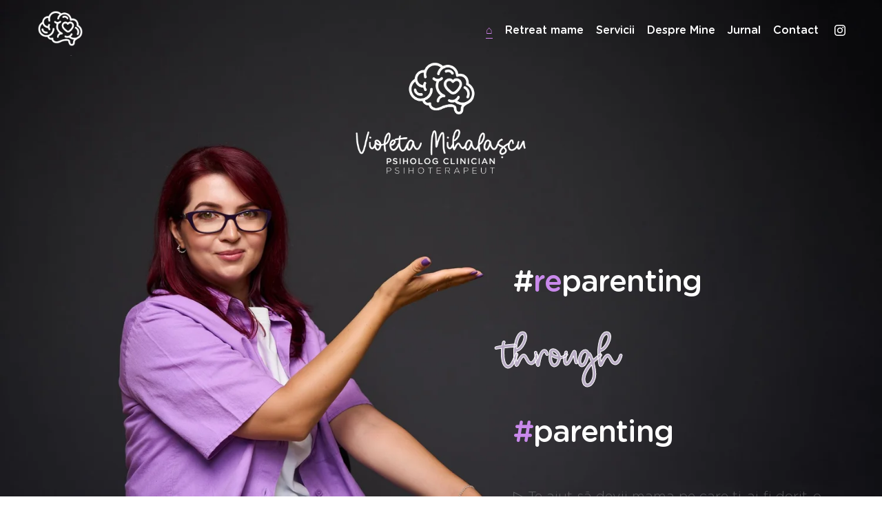

--- FILE ---
content_type: text/html;charset=utf-8
request_url: https://www.violetamihalascu.ro/
body_size: 58027
content:
<!doctype html>
<html xmlns:og="http://opengraphprotocol.org/schema/" xmlns:fb="http://www.facebook.com/2008/fbml" lang="en-US"  >
  <head>
    <meta http-equiv="X-UA-Compatible" content="IE=edge,chrome=1">
    <meta name="viewport" content="width=device-width, initial-scale=1">
    <!-- This is Squarespace. --><!-- violeta-mihalascu -->
<base href="">
<meta charset="utf-8" />
<title>Violeta Mihalascu | Empower Parenting Today &mdash; Get Support</title>
<meta http-equiv="Accept-CH" content="Sec-CH-UA-Platform-Version, Sec-CH-UA-Model" /><link rel="icon" type="image/x-icon" href="https://images.squarespace-cdn.com/content/v1/66966afe9c794e520e37d0d5/2a88270d-e536-47ba-b886-28c3fd580ebd/favicon.ico?format=100w"/>
<link rel="canonical" href="https://www.violetamihalascu.ro"/>
<meta property="og:site_name" content="Violeta Mihalascu"/>
<meta property="og:title" content="Violeta Mihalascu | Empower Parenting Today &mdash; Get Support"/>
<meta property="og:url" content="https://www.violetamihalascu.ro"/>
<meta property="og:type" content="website"/>
<meta property="og:description" content="Explore expert parenting and child psychology services, including counseling and workshops, to foster healthy family relationships and emotional development."/>
<meta property="og:image" content="http://static1.squarespace.com/static/66966afe9c794e520e37d0d5/t/67877330c3b0bd221a05a498/1736930096740/Screenshot+2024-04-18+at+15.48.26.png?format=1500w"/>
<meta property="og:image:width" content="1112"/>
<meta property="og:image:height" content="660"/>
<meta itemprop="name" content="Violeta Mihalascu &#124; Empower Parenting Today — Get Support"/>
<meta itemprop="url" content="https://www.violetamihalascu.ro"/>
<meta itemprop="description" content="Explore expert parenting and child psychology services, including counseling and workshops, to foster healthy family relationships and emotional development."/>
<meta itemprop="thumbnailUrl" content="http://static1.squarespace.com/static/66966afe9c794e520e37d0d5/t/67877330c3b0bd221a05a498/1736930096740/Screenshot+2024-04-18+at+15.48.26.png?format=1500w"/>
<link rel="image_src" href="http://static1.squarespace.com/static/66966afe9c794e520e37d0d5/t/67877330c3b0bd221a05a498/1736930096740/Screenshot+2024-04-18+at+15.48.26.png?format=1500w" />
<meta itemprop="image" content="http://static1.squarespace.com/static/66966afe9c794e520e37d0d5/t/67877330c3b0bd221a05a498/1736930096740/Screenshot+2024-04-18+at+15.48.26.png?format=1500w"/>
<meta name="twitter:title" content="Violeta Mihalascu &#124; Empower Parenting Today — Get Support"/>
<meta name="twitter:image" content="http://static1.squarespace.com/static/66966afe9c794e520e37d0d5/t/67877330c3b0bd221a05a498/1736930096740/Screenshot+2024-04-18+at+15.48.26.png?format=1500w"/>
<meta name="twitter:url" content="https://www.violetamihalascu.ro"/>
<meta name="twitter:card" content="summary"/>
<meta name="twitter:description" content="Explore expert parenting and child psychology services, including counseling and workshops, to foster healthy family relationships and emotional development."/>
<meta name="description" content="Explore expert parenting and child psychology services, including 
counseling and workshops, to foster healthy family relationships and 
emotional development." />
<link rel="preconnect" href="https://images.squarespace-cdn.com">
<link rel="preconnect" href="https://fonts.gstatic.com" crossorigin>
<link rel="stylesheet" href="https://fonts.googleapis.com/css2?family=Poppins:ital,wght@0,400;0,700;1,400;1,700"><script type="text/javascript" crossorigin="anonymous" defer="true" nomodule="nomodule" src="//assets.squarespace.com/@sqs/polyfiller/1.6/legacy.js"></script>
<script type="text/javascript" crossorigin="anonymous" defer="true" src="//assets.squarespace.com/@sqs/polyfiller/1.6/modern.js"></script>
<script type="text/javascript">SQUARESPACE_ROLLUPS = {};</script>
<script>(function(rollups, name) { if (!rollups[name]) { rollups[name] = {}; } rollups[name].js = ["//assets.squarespace.com/universal/scripts-compressed/extract-css-runtime-8a311ac58dc9ae1e-min.en-US.js"]; })(SQUARESPACE_ROLLUPS, 'squarespace-extract_css_runtime');</script>
<script crossorigin="anonymous" src="//assets.squarespace.com/universal/scripts-compressed/extract-css-runtime-8a311ac58dc9ae1e-min.en-US.js" defer ></script><script>(function(rollups, name) { if (!rollups[name]) { rollups[name] = {}; } rollups[name].js = ["//assets.squarespace.com/universal/scripts-compressed/extract-css-moment-js-vendor-6f2a1f6ec9a41489-min.en-US.js"]; })(SQUARESPACE_ROLLUPS, 'squarespace-extract_css_moment_js_vendor');</script>
<script crossorigin="anonymous" src="//assets.squarespace.com/universal/scripts-compressed/extract-css-moment-js-vendor-6f2a1f6ec9a41489-min.en-US.js" defer ></script><script>(function(rollups, name) { if (!rollups[name]) { rollups[name] = {}; } rollups[name].js = ["//assets.squarespace.com/universal/scripts-compressed/cldr-resource-pack-22ed584d99d9b83d-min.en-US.js"]; })(SQUARESPACE_ROLLUPS, 'squarespace-cldr_resource_pack');</script>
<script crossorigin="anonymous" src="//assets.squarespace.com/universal/scripts-compressed/cldr-resource-pack-22ed584d99d9b83d-min.en-US.js" defer ></script><script>(function(rollups, name) { if (!rollups[name]) { rollups[name] = {}; } rollups[name].js = ["//assets.squarespace.com/universal/scripts-compressed/common-vendors-stable-fbd854d40b0804b7-min.en-US.js"]; })(SQUARESPACE_ROLLUPS, 'squarespace-common_vendors_stable');</script>
<script crossorigin="anonymous" src="//assets.squarespace.com/universal/scripts-compressed/common-vendors-stable-fbd854d40b0804b7-min.en-US.js" defer ></script><script>(function(rollups, name) { if (!rollups[name]) { rollups[name] = {}; } rollups[name].js = ["//assets.squarespace.com/universal/scripts-compressed/common-vendors-7052b75402b03b15-min.en-US.js"]; })(SQUARESPACE_ROLLUPS, 'squarespace-common_vendors');</script>
<script crossorigin="anonymous" src="//assets.squarespace.com/universal/scripts-compressed/common-vendors-7052b75402b03b15-min.en-US.js" defer ></script><script>(function(rollups, name) { if (!rollups[name]) { rollups[name] = {}; } rollups[name].js = ["//assets.squarespace.com/universal/scripts-compressed/common-9a57e992774fb505-min.en-US.js"]; })(SQUARESPACE_ROLLUPS, 'squarespace-common');</script>
<script crossorigin="anonymous" src="//assets.squarespace.com/universal/scripts-compressed/common-9a57e992774fb505-min.en-US.js" defer ></script><script>(function(rollups, name) { if (!rollups[name]) { rollups[name] = {}; } rollups[name].js = ["//assets.squarespace.com/universal/scripts-compressed/commerce-25e85f42229a45ca-min.en-US.js"]; })(SQUARESPACE_ROLLUPS, 'squarespace-commerce');</script>
<script crossorigin="anonymous" src="//assets.squarespace.com/universal/scripts-compressed/commerce-25e85f42229a45ca-min.en-US.js" defer ></script><script>(function(rollups, name) { if (!rollups[name]) { rollups[name] = {}; } rollups[name].css = ["//assets.squarespace.com/universal/styles-compressed/commerce-b16e90b1fba4d359-min.en-US.css"]; })(SQUARESPACE_ROLLUPS, 'squarespace-commerce');</script>
<link rel="stylesheet" type="text/css" href="//assets.squarespace.com/universal/styles-compressed/commerce-b16e90b1fba4d359-min.en-US.css"><script>(function(rollups, name) { if (!rollups[name]) { rollups[name] = {}; } rollups[name].js = ["//assets.squarespace.com/universal/scripts-compressed/user-account-core-2355cc33c789f24d-min.en-US.js"]; })(SQUARESPACE_ROLLUPS, 'squarespace-user_account_core');</script>
<script crossorigin="anonymous" src="//assets.squarespace.com/universal/scripts-compressed/user-account-core-2355cc33c789f24d-min.en-US.js" defer ></script><script>(function(rollups, name) { if (!rollups[name]) { rollups[name] = {}; } rollups[name].css = ["//assets.squarespace.com/universal/styles-compressed/user-account-core-8d51cb8a2fda451d-min.en-US.css"]; })(SQUARESPACE_ROLLUPS, 'squarespace-user_account_core');</script>
<link rel="stylesheet" type="text/css" href="//assets.squarespace.com/universal/styles-compressed/user-account-core-8d51cb8a2fda451d-min.en-US.css"><script>(function(rollups, name) { if (!rollups[name]) { rollups[name] = {}; } rollups[name].js = ["//assets.squarespace.com/universal/scripts-compressed/performance-ad9e27deecfccdcd-min.en-US.js"]; })(SQUARESPACE_ROLLUPS, 'squarespace-performance');</script>
<script crossorigin="anonymous" src="//assets.squarespace.com/universal/scripts-compressed/performance-ad9e27deecfccdcd-min.en-US.js" defer ></script><script data-name="static-context">Static = window.Static || {}; Static.SQUARESPACE_CONTEXT = {"betaFeatureFlags":["marketing_landing_page","campaigns_discount_section_in_blasts","commerce-product-forms-rendering","modernized-pdp-m2-enabled","override_block_styles","member_areas_feature","campaigns_thumbnail_layout","enable_form_submission_trigger","section-sdk-plp-list-view-atc-button-enabled","form_block_first_last_name_required","contacts_and_campaigns_redesign","campaigns_discount_section_in_automations","i18n_beta_website_locales","campaigns_import_discounts","new_stacked_index","campaigns_merch_state","marketing_automations","campaigns_new_image_layout_picker","nested_categories","supports_versioned_template_assets","scripts_defer"],"facebookAppId":"314192535267336","facebookApiVersion":"v6.0","rollups":{"squarespace-announcement-bar":{"js":"//assets.squarespace.com/universal/scripts-compressed/announcement-bar-cbedc76c6324797f-min.en-US.js"},"squarespace-audio-player":{"css":"//assets.squarespace.com/universal/styles-compressed/audio-player-b05f5197a871c566-min.en-US.css","js":"//assets.squarespace.com/universal/scripts-compressed/audio-player-da2700baaad04b07-min.en-US.js"},"squarespace-blog-collection-list":{"css":"//assets.squarespace.com/universal/styles-compressed/blog-collection-list-b4046463b72f34e2-min.en-US.css","js":"//assets.squarespace.com/universal/scripts-compressed/blog-collection-list-f78db80fc1cd6fce-min.en-US.js"},"squarespace-calendar-block-renderer":{"css":"//assets.squarespace.com/universal/styles-compressed/calendar-block-renderer-b72d08ba4421f5a0-min.en-US.css","js":"//assets.squarespace.com/universal/scripts-compressed/calendar-block-renderer-867a1d519964ab77-min.en-US.js"},"squarespace-chartjs-helpers":{"css":"//assets.squarespace.com/universal/styles-compressed/chartjs-helpers-96b256171ee039c1-min.en-US.css","js":"//assets.squarespace.com/universal/scripts-compressed/chartjs-helpers-4fd57f343946d08e-min.en-US.js"},"squarespace-comments":{"css":"//assets.squarespace.com/universal/styles-compressed/comments-af139775e7e76546-min.en-US.css","js":"//assets.squarespace.com/universal/scripts-compressed/comments-d470629db56adf58-min.en-US.js"},"squarespace-custom-css-popup":{"css":"//assets.squarespace.com/universal/styles-compressed/custom-css-popup-722530b41b383ca0-min.en-US.css","js":"//assets.squarespace.com/universal/scripts-compressed/custom-css-popup-93edb2b1af0273d0-min.en-US.js"},"squarespace-dialog":{"css":"//assets.squarespace.com/universal/styles-compressed/dialog-f9093f2d526b94df-min.en-US.css","js":"//assets.squarespace.com/universal/scripts-compressed/dialog-f337264b7e156c12-min.en-US.js"},"squarespace-events-collection":{"css":"//assets.squarespace.com/universal/styles-compressed/events-collection-b72d08ba4421f5a0-min.en-US.css","js":"//assets.squarespace.com/universal/scripts-compressed/events-collection-14cfd7ddff021d8b-min.en-US.js"},"squarespace-form-rendering-utils":{"js":"//assets.squarespace.com/universal/scripts-compressed/form-rendering-utils-ac9b86fc3e92daec-min.en-US.js"},"squarespace-forms":{"css":"//assets.squarespace.com/universal/styles-compressed/forms-0afd3c6ac30bbab1-min.en-US.css","js":"//assets.squarespace.com/universal/scripts-compressed/forms-9b71770e3caa3dc7-min.en-US.js"},"squarespace-gallery-collection-list":{"css":"//assets.squarespace.com/universal/styles-compressed/gallery-collection-list-b4046463b72f34e2-min.en-US.css","js":"//assets.squarespace.com/universal/scripts-compressed/gallery-collection-list-07747667a3187b76-min.en-US.js"},"squarespace-image-zoom":{"css":"//assets.squarespace.com/universal/styles-compressed/image-zoom-b4046463b72f34e2-min.en-US.css","js":"//assets.squarespace.com/universal/scripts-compressed/image-zoom-60c18dc5f8f599ea-min.en-US.js"},"squarespace-pinterest":{"css":"//assets.squarespace.com/universal/styles-compressed/pinterest-b4046463b72f34e2-min.en-US.css","js":"//assets.squarespace.com/universal/scripts-compressed/pinterest-7d6f6ab4e8d3bd3f-min.en-US.js"},"squarespace-popup-overlay":{"css":"//assets.squarespace.com/universal/styles-compressed/popup-overlay-b742b752f5880972-min.en-US.css","js":"//assets.squarespace.com/universal/scripts-compressed/popup-overlay-2b60d0db5b93df47-min.en-US.js"},"squarespace-product-quick-view":{"css":"//assets.squarespace.com/universal/styles-compressed/product-quick-view-9548705e5cf7ee87-min.en-US.css","js":"//assets.squarespace.com/universal/scripts-compressed/product-quick-view-5aa70952b742bf52-min.en-US.js"},"squarespace-products-collection-item-v2":{"css":"//assets.squarespace.com/universal/styles-compressed/products-collection-item-v2-b4046463b72f34e2-min.en-US.css","js":"//assets.squarespace.com/universal/scripts-compressed/products-collection-item-v2-e3a3f101748fca6e-min.en-US.js"},"squarespace-products-collection-list-v2":{"css":"//assets.squarespace.com/universal/styles-compressed/products-collection-list-v2-b4046463b72f34e2-min.en-US.css","js":"//assets.squarespace.com/universal/scripts-compressed/products-collection-list-v2-eedc544f4cc56af4-min.en-US.js"},"squarespace-search-page":{"css":"//assets.squarespace.com/universal/styles-compressed/search-page-90a67fc09b9b32c6-min.en-US.css","js":"//assets.squarespace.com/universal/scripts-compressed/search-page-e64261438cc72da8-min.en-US.js"},"squarespace-search-preview":{"js":"//assets.squarespace.com/universal/scripts-compressed/search-preview-cd4d6b833e1e7e59-min.en-US.js"},"squarespace-simple-liking":{"css":"//assets.squarespace.com/universal/styles-compressed/simple-liking-701bf8bbc05ec6aa-min.en-US.css","js":"//assets.squarespace.com/universal/scripts-compressed/simple-liking-c63bf8989a1c119a-min.en-US.js"},"squarespace-social-buttons":{"css":"//assets.squarespace.com/universal/styles-compressed/social-buttons-95032e5fa98e47a5-min.en-US.css","js":"//assets.squarespace.com/universal/scripts-compressed/social-buttons-0839ae7d1715ddd3-min.en-US.js"},"squarespace-tourdates":{"css":"//assets.squarespace.com/universal/styles-compressed/tourdates-b4046463b72f34e2-min.en-US.css","js":"//assets.squarespace.com/universal/scripts-compressed/tourdates-3d0769ff3268f527-min.en-US.js"},"squarespace-website-overlays-manager":{"css":"//assets.squarespace.com/universal/styles-compressed/website-overlays-manager-07ea5a4e004e6710-min.en-US.css","js":"//assets.squarespace.com/universal/scripts-compressed/website-overlays-manager-532fc21fb15f0ba1-min.en-US.js"}},"pageType":2,"website":{"id":"66966afe9c794e520e37d0d5","identifier":"violeta-mihalascu","websiteType":1,"contentModifiedOn":1766422287742,"cloneable":false,"hasBeenCloneable":false,"siteStatus":{},"language":"en-US","translationLocale":"en-US","formattingLocale":"en-US","timeZone":"Europe/Bucharest","machineTimeZoneOffset":7200000,"timeZoneOffset":7200000,"timeZoneAbbr":"EET","siteTitle":"Violeta Mihalascu","fullSiteTitle":"Violeta Mihalascu | Empower Parenting Today \u2014 Get Support","siteDescription":"","location":{},"logoImageId":"66993a4c6543f06197ad141a","shareButtonOptions":{"7":true,"2":true,"3":true,"4":true,"8":true,"1":true,"6":true},"logoImageUrl":"//images.squarespace-cdn.com/content/v1/66966afe9c794e520e37d0d5/129e1dda-213a-49f1-8606-d3d7823e3bbd/LOGO+PNG+SIMPLU.png","authenticUrl":"https://www.violetamihalascu.ro","internalUrl":"https://violeta-mihalascu.squarespace.com","baseUrl":"https://www.violetamihalascu.ro","primaryDomain":"www.violetamihalascu.ro","sslSetting":3,"isHstsEnabled":true,"socialAccounts":[{"serviceId":64,"screenname":"Instagram","addedOn":1759769955458,"profileUrl":"http://instagram.com/psiholog.violetamihalascu","iconEnabled":true,"serviceName":"instagram-unauth"}],"typekitId":"","statsMigrated":false,"imageMetadataProcessingEnabled":false,"screenshotId":"d3565b0c808585923466c2ba2d4151f3d0b198abe67d0ea7c6153f78e52c2356","captchaSettings":{"enabledForDonations":false},"showOwnerLogin":false},"websiteSettings":{"id":"66966afe9c794e520e37d0d8","websiteId":"66966afe9c794e520e37d0d5","subjects":[],"country":"RO","state":"B","simpleLikingEnabled":true,"mobileInfoBarSettings":{"isContactEmailEnabled":false,"isContactPhoneNumberEnabled":false,"isLocationEnabled":false,"isBusinessHoursEnabled":false},"announcementBarSettings":{"style":1,"text":"<p>Folose\u0219te codul <strong>BF50</strong> \u00EEn perioada 8-25 Noiembrie \u0219i  beneficiaz\u0103 de o reducere de 50% la prima \u0219edin\u021B\u0103 de consiliere psihologic\u0103. [ 5 locuri ramase libere ]</p>","clickthroughUrl":{"url":"/servicii#consiliere-psihologica","newWindow":false}},"commentLikesAllowed":true,"commentAnonAllowed":true,"commentThreaded":true,"commentApprovalRequired":false,"commentAvatarsOn":true,"commentSortType":2,"commentFlagThreshold":0,"commentFlagsAllowed":true,"commentEnableByDefault":true,"commentDisableAfterDaysDefault":0,"disqusShortname":"","commentsEnabled":false,"businessHours":{},"storeSettings":{"returnPolicy":null,"termsOfService":null,"privacyPolicy":null,"expressCheckout":false,"continueShoppingLinkUrl":"/","useLightCart":false,"showNoteField":false,"shippingCountryDefaultValue":"US","billToShippingDefaultValue":false,"showShippingPhoneNumber":true,"isShippingPhoneRequired":false,"showBillingPhoneNumber":true,"isBillingPhoneRequired":false,"currenciesSupported":["USD","CAD","GBP","AUD","EUR","CHF","NOK","SEK","DKK","NZD","SGD","MXN","HKD","CZK","ILS","MYR","RUB","PHP","PLN","THB","BRL","ARS","COP","IDR","INR","JPY","ZAR"],"defaultCurrency":"USD","selectedCurrency":"EUR","measurementStandard":1,"showCustomCheckoutForm":false,"checkoutPageMarketingOptInEnabled":true,"enableMailingListOptInByDefault":false,"sameAsRetailLocation":false,"merchandisingSettings":{"scarcityEnabledOnProductItems":false,"scarcityEnabledOnProductBlocks":false,"scarcityMessageType":"DEFAULT_SCARCITY_MESSAGE","scarcityThreshold":10,"multipleQuantityAllowedForServices":true,"restockNotificationsEnabled":false,"restockNotificationsSuccessText":"","restockNotificationsMailingListSignUpEnabled":false,"relatedProductsEnabled":false,"relatedProductsOrdering":"random","soldOutVariantsDropdownDisabled":false,"productComposerOptedIn":false,"productComposerABTestOptedOut":false,"productReviewsEnabled":false},"minimumOrderSubtotalEnabled":false,"minimumOrderSubtotal":{"currency":"EUR","value":"0.00"},"addToCartConfirmationType":2,"isLive":false,"multipleQuantityAllowedForServices":true},"useEscapeKeyToLogin":false,"ssBadgeType":1,"ssBadgePosition":4,"ssBadgeVisibility":1,"ssBadgeDevices":1,"pinterestOverlayOptions":{"mode":"disabled"},"userAccountsSettings":{"loginAllowed":true,"signupAllowed":true}},"cookieSettings":{"isCookieBannerEnabled":true,"isRestrictiveCookiePolicyEnabled":true,"cookieBannerText":"<p>Selecteaz\u0103 \u201EAccept\u0103 toate\u201D pentru a fi de acord cu utilizarea cookie-urilor \u0219i a tehnologiilor similare pentru a \u00EEmbun\u0103t\u0103\u021Bi experien\u021Ba de navigare, securitatea, analiza \u0219i personalizarea. Selecteaz\u0103 \u201EGestiona\u021Bi cookie-urile\u201D pentru a face mai multe alegeri sau a renun\u021Ba.</p>","cookieBannerPosition":"BOTTOM","cookieBannerCtaText":"Accept\u0103 Toate","cookieBannerAcceptType":"OPT_IN","cookieBannerOptOutCtaText":"Refuz\u0103 Toate","cookieBannerHasOptOut":true,"cookieBannerHasManageCookies":true,"cookieBannerManageCookiesLabel":"Gestiona\u021Bi cookie-urile","cookieBannerSavedPreferencesText":"Cookie Preferences","cookieBannerSavedPreferencesLayout":"PILL"},"websiteCloneable":false,"collection":{"title":"\u2302","id":"66966d41b565e71856efdcc0","fullUrl":"/","type":10,"permissionType":1},"subscribed":false,"appDomain":"squarespace.com","templateTweakable":true,"tweakJSON":{"form-use-theme-colors":"true","header-logo-height":"73px","header-mobile-logo-max-height":"42px","header-vert-padding":"0.6vw","header-width":"Full","maxPageWidth":"1200px","mobile-header-vert-padding":"6vw","pagePadding":"4vw","tweak-blog-alternating-side-by-side-image-aspect-ratio":"1:1 Square","tweak-blog-alternating-side-by-side-image-spacing":"6%","tweak-blog-alternating-side-by-side-meta-spacing":"20px","tweak-blog-alternating-side-by-side-primary-meta":"Categories","tweak-blog-alternating-side-by-side-read-more-spacing":"20px","tweak-blog-alternating-side-by-side-secondary-meta":"Date","tweak-blog-basic-grid-columns":"2","tweak-blog-basic-grid-image-aspect-ratio":"3:2 Standard","tweak-blog-basic-grid-image-spacing":"20px","tweak-blog-basic-grid-meta-spacing":"10px","tweak-blog-basic-grid-primary-meta":"Date","tweak-blog-basic-grid-read-more-spacing":"20px","tweak-blog-basic-grid-secondary-meta":"Categories","tweak-blog-item-custom-width":"75","tweak-blog-item-show-author-profile":"false","tweak-blog-item-width":"Medium","tweak-blog-masonry-columns":"2","tweak-blog-masonry-horizontal-spacing":"30px","tweak-blog-masonry-image-spacing":"20px","tweak-blog-masonry-meta-spacing":"20px","tweak-blog-masonry-primary-meta":"Categories","tweak-blog-masonry-read-more-spacing":"20px","tweak-blog-masonry-secondary-meta":"Date","tweak-blog-masonry-vertical-spacing":"30px","tweak-blog-side-by-side-image-aspect-ratio":"1:1 Square","tweak-blog-side-by-side-image-spacing":"6%","tweak-blog-side-by-side-meta-spacing":"20px","tweak-blog-side-by-side-primary-meta":"Categories","tweak-blog-side-by-side-read-more-spacing":"20px","tweak-blog-side-by-side-secondary-meta":"Date","tweak-blog-single-column-image-spacing":"50px","tweak-blog-single-column-meta-spacing":"0px","tweak-blog-single-column-primary-meta":"Date","tweak-blog-single-column-read-more-spacing":"0px","tweak-blog-single-column-secondary-meta":"Categories","tweak-events-stacked-show-thumbnails":"false","tweak-events-stacked-thumbnail-size":"4:3 Four Thirds","tweak-fixed-header":"false","tweak-fixed-header-style":"Basic","tweak-global-animations-animation-curve":"ease","tweak-global-animations-animation-delay":"0.6s","tweak-global-animations-animation-duration":"0.90s","tweak-global-animations-animation-style":"fade","tweak-global-animations-animation-type":"none","tweak-global-animations-complexity-level":"detailed","tweak-global-animations-enabled":"false","tweak-portfolio-grid-basic-custom-height":"50","tweak-portfolio-grid-overlay-custom-height":"50","tweak-portfolio-hover-follow-acceleration":"10%","tweak-portfolio-hover-follow-animation-duration":"Fast","tweak-portfolio-hover-follow-animation-type":"Fade","tweak-portfolio-hover-follow-delimiter":"Bullet","tweak-portfolio-hover-follow-front":"false","tweak-portfolio-hover-follow-layout":"Inline","tweak-portfolio-hover-follow-size":"50","tweak-portfolio-hover-follow-text-spacing-x":"1.5","tweak-portfolio-hover-follow-text-spacing-y":"1.5","tweak-portfolio-hover-static-animation-duration":"Fast","tweak-portfolio-hover-static-animation-type":"Fade","tweak-portfolio-hover-static-delimiter":"Hyphen","tweak-portfolio-hover-static-front":"true","tweak-portfolio-hover-static-layout":"Inline","tweak-portfolio-hover-static-size":"50","tweak-portfolio-hover-static-text-spacing-x":"1.5","tweak-portfolio-hover-static-text-spacing-y":"1.5","tweak-portfolio-index-background-animation-duration":"Medium","tweak-portfolio-index-background-animation-type":"Fade","tweak-portfolio-index-background-custom-height":"50","tweak-portfolio-index-background-delimiter":"None","tweak-portfolio-index-background-height":"Large","tweak-portfolio-index-background-horizontal-alignment":"Center","tweak-portfolio-index-background-link-format":"Stacked","tweak-portfolio-index-background-persist":"false","tweak-portfolio-index-background-vertical-alignment":"Middle","tweak-portfolio-index-background-width":"Full","tweak-product-basic-item-click-action":"None","tweak-product-basic-item-gallery-aspect-ratio":"3:4 Three-Four (Vertical)","tweak-product-basic-item-gallery-design":"Slideshow","tweak-product-basic-item-gallery-width":"50%","tweak-product-basic-item-hover-action":"None","tweak-product-basic-item-image-spacing":"2vw","tweak-product-basic-item-image-zoom-factor":"2","tweak-product-basic-item-product-variant-display":"Dropdown","tweak-product-basic-item-thumbnail-placement":"Side","tweak-product-basic-item-variant-picker-layout":"Dropdowns","tweak-products-add-to-cart-button":"false","tweak-products-columns":"2","tweak-products-gutter-column":"2vw","tweak-products-gutter-row":"2vw","tweak-products-header-text-alignment":"Middle","tweak-products-image-aspect-ratio":"2:3 Standard (Vertical)","tweak-products-image-text-spacing":"0.5vw","tweak-products-mobile-columns":"1","tweak-products-text-alignment":"Left","tweak-products-width":"Full","tweak-transparent-header":"true"},"templateId":"5c5a519771c10ba3470d8101","templateVersion":"7.1","pageFeatures":[1,2,4],"gmRenderKey":"QUl6YVN5Q0JUUk9xNkx1dkZfSUUxcjQ2LVQ0QWVUU1YtMGQ3bXk4","templateScriptsRootUrl":"https://static1.squarespace.com/static/vta/5c5a519771c10ba3470d8101/scripts/","impersonatedSession":false,"tzData":{"zones":[[120,"EU","EE%sT",null]],"rules":{"EU":[[1981,"max",null,"Mar","lastSun","1:00u","1:00","S"],[1996,"max",null,"Oct","lastSun","1:00u","0",null]]}},"showAnnouncementBar":false,"recaptchaEnterpriseContext":{"recaptchaEnterpriseSiteKey":"6LdDFQwjAAAAAPigEvvPgEVbb7QBm-TkVJdDTlAv"},"i18nContext":{"timeZoneData":{"id":"Europe/Bucharest","name":"Eastern European Time"}},"env":"PRODUCTION","visitorFormContext":{"formFieldFormats":{"initialPhoneFormat":{"id":0,"type":"PHONE_NUMBER","country":"RO","labelLocale":"en-US","fields":[{"type":"FIELD","label":"1","identifier":"1","length":2,"required":false,"metadata":{}},{"type":"SEPARATOR","label":" ","identifier":"Space","length":0,"required":false,"metadata":{}},{"type":"FIELD","label":"2","identifier":"2","length":3,"required":false,"metadata":{}},{"type":"SEPARATOR","label":" ","identifier":"Space","length":0,"required":false,"metadata":{}},{"type":"FIELD","label":"3","identifier":"3","length":15,"required":false,"metadata":{}}]},"initialNameOrder":"GIVEN_FIRST","initialAddressFormat":{"id":0,"type":"ADDRESS","country":"RO","labelLocale":"en","fields":[{"type":"FIELD","label":"Address Line 1","identifier":"Line1","length":0,"required":true,"metadata":{"autocomplete":"address-line1"}},{"type":"SEPARATOR","label":"\n","identifier":"Newline","length":0,"required":false,"metadata":{}},{"type":"FIELD","label":"Address Line 2","identifier":"Line2","length":0,"required":false,"metadata":{"autocomplete":"address-line2"}},{"type":"SEPARATOR","label":"\n","identifier":"Newline","length":0,"required":false,"metadata":{}},{"type":"FIELD","label":"Postal Code","identifier":"Zip","length":0,"required":true,"metadata":{"autocomplete":"postal-code"}},{"type":"SEPARATOR","label":" ","identifier":"Space","length":0,"required":false,"metadata":{}},{"type":"FIELD","label":"Province","identifier":"State","length":0,"required":false,"metadata":{"autocomplete":"address-level1"}},{"type":"SEPARATOR","label":" ","identifier":"Space","length":0,"required":false,"metadata":{}},{"type":"FIELD","label":"City","identifier":"City","length":0,"required":true,"metadata":{"autocomplete":"address-level2"}}]},"countries":[{"name":"Afghanistan","code":"AF","phoneCode":"+93"},{"name":"\u00C5land Islands","code":"AX","phoneCode":"+358"},{"name":"Albania","code":"AL","phoneCode":"+355"},{"name":"Algeria","code":"DZ","phoneCode":"+213"},{"name":"American Samoa","code":"AS","phoneCode":"+1"},{"name":"Andorra","code":"AD","phoneCode":"+376"},{"name":"Angola","code":"AO","phoneCode":"+244"},{"name":"Anguilla","code":"AI","phoneCode":"+1"},{"name":"Antigua & Barbuda","code":"AG","phoneCode":"+1"},{"name":"Argentina","code":"AR","phoneCode":"+54"},{"name":"Armenia","code":"AM","phoneCode":"+374"},{"name":"Aruba","code":"AW","phoneCode":"+297"},{"name":"Ascension Island","code":"AC","phoneCode":"+247"},{"name":"Australia","code":"AU","phoneCode":"+61"},{"name":"Austria","code":"AT","phoneCode":"+43"},{"name":"Azerbaijan","code":"AZ","phoneCode":"+994"},{"name":"Bahamas","code":"BS","phoneCode":"+1"},{"name":"Bahrain","code":"BH","phoneCode":"+973"},{"name":"Bangladesh","code":"BD","phoneCode":"+880"},{"name":"Barbados","code":"BB","phoneCode":"+1"},{"name":"Belarus","code":"BY","phoneCode":"+375"},{"name":"Belgium","code":"BE","phoneCode":"+32"},{"name":"Belize","code":"BZ","phoneCode":"+501"},{"name":"Benin","code":"BJ","phoneCode":"+229"},{"name":"Bermuda","code":"BM","phoneCode":"+1"},{"name":"Bhutan","code":"BT","phoneCode":"+975"},{"name":"Bolivia","code":"BO","phoneCode":"+591"},{"name":"Bosnia & Herzegovina","code":"BA","phoneCode":"+387"},{"name":"Botswana","code":"BW","phoneCode":"+267"},{"name":"Brazil","code":"BR","phoneCode":"+55"},{"name":"British Indian Ocean Territory","code":"IO","phoneCode":"+246"},{"name":"British Virgin Islands","code":"VG","phoneCode":"+1"},{"name":"Brunei","code":"BN","phoneCode":"+673"},{"name":"Bulgaria","code":"BG","phoneCode":"+359"},{"name":"Burkina Faso","code":"BF","phoneCode":"+226"},{"name":"Burundi","code":"BI","phoneCode":"+257"},{"name":"Cambodia","code":"KH","phoneCode":"+855"},{"name":"Cameroon","code":"CM","phoneCode":"+237"},{"name":"Canada","code":"CA","phoneCode":"+1"},{"name":"Cape Verde","code":"CV","phoneCode":"+238"},{"name":"Caribbean Netherlands","code":"BQ","phoneCode":"+599"},{"name":"Cayman Islands","code":"KY","phoneCode":"+1"},{"name":"Central African Republic","code":"CF","phoneCode":"+236"},{"name":"Chad","code":"TD","phoneCode":"+235"},{"name":"Chile","code":"CL","phoneCode":"+56"},{"name":"China","code":"CN","phoneCode":"+86"},{"name":"Christmas Island","code":"CX","phoneCode":"+61"},{"name":"Cocos (Keeling) Islands","code":"CC","phoneCode":"+61"},{"name":"Colombia","code":"CO","phoneCode":"+57"},{"name":"Comoros","code":"KM","phoneCode":"+269"},{"name":"Congo - Brazzaville","code":"CG","phoneCode":"+242"},{"name":"Congo - Kinshasa","code":"CD","phoneCode":"+243"},{"name":"Cook Islands","code":"CK","phoneCode":"+682"},{"name":"Costa Rica","code":"CR","phoneCode":"+506"},{"name":"C\u00F4te d\u2019Ivoire","code":"CI","phoneCode":"+225"},{"name":"Croatia","code":"HR","phoneCode":"+385"},{"name":"Cuba","code":"CU","phoneCode":"+53"},{"name":"Cura\u00E7ao","code":"CW","phoneCode":"+599"},{"name":"Cyprus","code":"CY","phoneCode":"+357"},{"name":"Czechia","code":"CZ","phoneCode":"+420"},{"name":"Denmark","code":"DK","phoneCode":"+45"},{"name":"Djibouti","code":"DJ","phoneCode":"+253"},{"name":"Dominica","code":"DM","phoneCode":"+1"},{"name":"Dominican Republic","code":"DO","phoneCode":"+1"},{"name":"Ecuador","code":"EC","phoneCode":"+593"},{"name":"Egypt","code":"EG","phoneCode":"+20"},{"name":"El Salvador","code":"SV","phoneCode":"+503"},{"name":"Equatorial Guinea","code":"GQ","phoneCode":"+240"},{"name":"Eritrea","code":"ER","phoneCode":"+291"},{"name":"Estonia","code":"EE","phoneCode":"+372"},{"name":"Eswatini","code":"SZ","phoneCode":"+268"},{"name":"Ethiopia","code":"ET","phoneCode":"+251"},{"name":"Falkland Islands","code":"FK","phoneCode":"+500"},{"name":"Faroe Islands","code":"FO","phoneCode":"+298"},{"name":"Fiji","code":"FJ","phoneCode":"+679"},{"name":"Finland","code":"FI","phoneCode":"+358"},{"name":"France","code":"FR","phoneCode":"+33"},{"name":"French Guiana","code":"GF","phoneCode":"+594"},{"name":"French Polynesia","code":"PF","phoneCode":"+689"},{"name":"Gabon","code":"GA","phoneCode":"+241"},{"name":"Gambia","code":"GM","phoneCode":"+220"},{"name":"Georgia","code":"GE","phoneCode":"+995"},{"name":"Germany","code":"DE","phoneCode":"+49"},{"name":"Ghana","code":"GH","phoneCode":"+233"},{"name":"Gibraltar","code":"GI","phoneCode":"+350"},{"name":"Greece","code":"GR","phoneCode":"+30"},{"name":"Greenland","code":"GL","phoneCode":"+299"},{"name":"Grenada","code":"GD","phoneCode":"+1"},{"name":"Guadeloupe","code":"GP","phoneCode":"+590"},{"name":"Guam","code":"GU","phoneCode":"+1"},{"name":"Guatemala","code":"GT","phoneCode":"+502"},{"name":"Guernsey","code":"GG","phoneCode":"+44"},{"name":"Guinea","code":"GN","phoneCode":"+224"},{"name":"Guinea-Bissau","code":"GW","phoneCode":"+245"},{"name":"Guyana","code":"GY","phoneCode":"+592"},{"name":"Haiti","code":"HT","phoneCode":"+509"},{"name":"Honduras","code":"HN","phoneCode":"+504"},{"name":"Hong Kong SAR China","code":"HK","phoneCode":"+852"},{"name":"Hungary","code":"HU","phoneCode":"+36"},{"name":"Iceland","code":"IS","phoneCode":"+354"},{"name":"India","code":"IN","phoneCode":"+91"},{"name":"Indonesia","code":"ID","phoneCode":"+62"},{"name":"Iran","code":"IR","phoneCode":"+98"},{"name":"Iraq","code":"IQ","phoneCode":"+964"},{"name":"Ireland","code":"IE","phoneCode":"+353"},{"name":"Isle of Man","code":"IM","phoneCode":"+44"},{"name":"Israel","code":"IL","phoneCode":"+972"},{"name":"Italy","code":"IT","phoneCode":"+39"},{"name":"Jamaica","code":"JM","phoneCode":"+1"},{"name":"Japan","code":"JP","phoneCode":"+81"},{"name":"Jersey","code":"JE","phoneCode":"+44"},{"name":"Jordan","code":"JO","phoneCode":"+962"},{"name":"Kazakhstan","code":"KZ","phoneCode":"+7"},{"name":"Kenya","code":"KE","phoneCode":"+254"},{"name":"Kiribati","code":"KI","phoneCode":"+686"},{"name":"Kosovo","code":"XK","phoneCode":"+383"},{"name":"Kuwait","code":"KW","phoneCode":"+965"},{"name":"Kyrgyzstan","code":"KG","phoneCode":"+996"},{"name":"Laos","code":"LA","phoneCode":"+856"},{"name":"Latvia","code":"LV","phoneCode":"+371"},{"name":"Lebanon","code":"LB","phoneCode":"+961"},{"name":"Lesotho","code":"LS","phoneCode":"+266"},{"name":"Liberia","code":"LR","phoneCode":"+231"},{"name":"Libya","code":"LY","phoneCode":"+218"},{"name":"Liechtenstein","code":"LI","phoneCode":"+423"},{"name":"Lithuania","code":"LT","phoneCode":"+370"},{"name":"Luxembourg","code":"LU","phoneCode":"+352"},{"name":"Macao SAR China","code":"MO","phoneCode":"+853"},{"name":"Madagascar","code":"MG","phoneCode":"+261"},{"name":"Malawi","code":"MW","phoneCode":"+265"},{"name":"Malaysia","code":"MY","phoneCode":"+60"},{"name":"Maldives","code":"MV","phoneCode":"+960"},{"name":"Mali","code":"ML","phoneCode":"+223"},{"name":"Malta","code":"MT","phoneCode":"+356"},{"name":"Marshall Islands","code":"MH","phoneCode":"+692"},{"name":"Martinique","code":"MQ","phoneCode":"+596"},{"name":"Mauritania","code":"MR","phoneCode":"+222"},{"name":"Mauritius","code":"MU","phoneCode":"+230"},{"name":"Mayotte","code":"YT","phoneCode":"+262"},{"name":"Mexico","code":"MX","phoneCode":"+52"},{"name":"Micronesia","code":"FM","phoneCode":"+691"},{"name":"Moldova","code":"MD","phoneCode":"+373"},{"name":"Monaco","code":"MC","phoneCode":"+377"},{"name":"Mongolia","code":"MN","phoneCode":"+976"},{"name":"Montenegro","code":"ME","phoneCode":"+382"},{"name":"Montserrat","code":"MS","phoneCode":"+1"},{"name":"Morocco","code":"MA","phoneCode":"+212"},{"name":"Mozambique","code":"MZ","phoneCode":"+258"},{"name":"Myanmar (Burma)","code":"MM","phoneCode":"+95"},{"name":"Namibia","code":"NA","phoneCode":"+264"},{"name":"Nauru","code":"NR","phoneCode":"+674"},{"name":"Nepal","code":"NP","phoneCode":"+977"},{"name":"Netherlands","code":"NL","phoneCode":"+31"},{"name":"New Caledonia","code":"NC","phoneCode":"+687"},{"name":"New Zealand","code":"NZ","phoneCode":"+64"},{"name":"Nicaragua","code":"NI","phoneCode":"+505"},{"name":"Niger","code":"NE","phoneCode":"+227"},{"name":"Nigeria","code":"NG","phoneCode":"+234"},{"name":"Niue","code":"NU","phoneCode":"+683"},{"name":"Norfolk Island","code":"NF","phoneCode":"+672"},{"name":"Northern Mariana Islands","code":"MP","phoneCode":"+1"},{"name":"North Korea","code":"KP","phoneCode":"+850"},{"name":"North Macedonia","code":"MK","phoneCode":"+389"},{"name":"Norway","code":"NO","phoneCode":"+47"},{"name":"Oman","code":"OM","phoneCode":"+968"},{"name":"Pakistan","code":"PK","phoneCode":"+92"},{"name":"Palau","code":"PW","phoneCode":"+680"},{"name":"Palestinian Territories","code":"PS","phoneCode":"+970"},{"name":"Panama","code":"PA","phoneCode":"+507"},{"name":"Papua New Guinea","code":"PG","phoneCode":"+675"},{"name":"Paraguay","code":"PY","phoneCode":"+595"},{"name":"Peru","code":"PE","phoneCode":"+51"},{"name":"Philippines","code":"PH","phoneCode":"+63"},{"name":"Poland","code":"PL","phoneCode":"+48"},{"name":"Portugal","code":"PT","phoneCode":"+351"},{"name":"Puerto Rico","code":"PR","phoneCode":"+1"},{"name":"Qatar","code":"QA","phoneCode":"+974"},{"name":"R\u00E9union","code":"RE","phoneCode":"+262"},{"name":"Romania","code":"RO","phoneCode":"+40"},{"name":"Russia","code":"RU","phoneCode":"+7"},{"name":"Rwanda","code":"RW","phoneCode":"+250"},{"name":"Samoa","code":"WS","phoneCode":"+685"},{"name":"San Marino","code":"SM","phoneCode":"+378"},{"name":"S\u00E3o Tom\u00E9 & Pr\u00EDncipe","code":"ST","phoneCode":"+239"},{"name":"Saudi Arabia","code":"SA","phoneCode":"+966"},{"name":"Senegal","code":"SN","phoneCode":"+221"},{"name":"Serbia","code":"RS","phoneCode":"+381"},{"name":"Seychelles","code":"SC","phoneCode":"+248"},{"name":"Sierra Leone","code":"SL","phoneCode":"+232"},{"name":"Singapore","code":"SG","phoneCode":"+65"},{"name":"Sint Maarten","code":"SX","phoneCode":"+1"},{"name":"Slovakia","code":"SK","phoneCode":"+421"},{"name":"Slovenia","code":"SI","phoneCode":"+386"},{"name":"Solomon Islands","code":"SB","phoneCode":"+677"},{"name":"Somalia","code":"SO","phoneCode":"+252"},{"name":"South Africa","code":"ZA","phoneCode":"+27"},{"name":"South Korea","code":"KR","phoneCode":"+82"},{"name":"South Sudan","code":"SS","phoneCode":"+211"},{"name":"Spain","code":"ES","phoneCode":"+34"},{"name":"Sri Lanka","code":"LK","phoneCode":"+94"},{"name":"St. Barth\u00E9lemy","code":"BL","phoneCode":"+590"},{"name":"St. Helena","code":"SH","phoneCode":"+290"},{"name":"St. Kitts & Nevis","code":"KN","phoneCode":"+1"},{"name":"St. Lucia","code":"LC","phoneCode":"+1"},{"name":"St. Martin","code":"MF","phoneCode":"+590"},{"name":"St. Pierre & Miquelon","code":"PM","phoneCode":"+508"},{"name":"St. Vincent & Grenadines","code":"VC","phoneCode":"+1"},{"name":"Sudan","code":"SD","phoneCode":"+249"},{"name":"Suriname","code":"SR","phoneCode":"+597"},{"name":"Svalbard & Jan Mayen","code":"SJ","phoneCode":"+47"},{"name":"Sweden","code":"SE","phoneCode":"+46"},{"name":"Switzerland","code":"CH","phoneCode":"+41"},{"name":"Syria","code":"SY","phoneCode":"+963"},{"name":"Taiwan","code":"TW","phoneCode":"+886"},{"name":"Tajikistan","code":"TJ","phoneCode":"+992"},{"name":"Tanzania","code":"TZ","phoneCode":"+255"},{"name":"Thailand","code":"TH","phoneCode":"+66"},{"name":"Timor-Leste","code":"TL","phoneCode":"+670"},{"name":"Togo","code":"TG","phoneCode":"+228"},{"name":"Tokelau","code":"TK","phoneCode":"+690"},{"name":"Tonga","code":"TO","phoneCode":"+676"},{"name":"Trinidad & Tobago","code":"TT","phoneCode":"+1"},{"name":"Tristan da Cunha","code":"TA","phoneCode":"+290"},{"name":"Tunisia","code":"TN","phoneCode":"+216"},{"name":"T\u00FCrkiye","code":"TR","phoneCode":"+90"},{"name":"Turkmenistan","code":"TM","phoneCode":"+993"},{"name":"Turks & Caicos Islands","code":"TC","phoneCode":"+1"},{"name":"Tuvalu","code":"TV","phoneCode":"+688"},{"name":"U.S. Virgin Islands","code":"VI","phoneCode":"+1"},{"name":"Uganda","code":"UG","phoneCode":"+256"},{"name":"Ukraine","code":"UA","phoneCode":"+380"},{"name":"United Arab Emirates","code":"AE","phoneCode":"+971"},{"name":"United Kingdom","code":"GB","phoneCode":"+44"},{"name":"United States","code":"US","phoneCode":"+1"},{"name":"Uruguay","code":"UY","phoneCode":"+598"},{"name":"Uzbekistan","code":"UZ","phoneCode":"+998"},{"name":"Vanuatu","code":"VU","phoneCode":"+678"},{"name":"Vatican City","code":"VA","phoneCode":"+39"},{"name":"Venezuela","code":"VE","phoneCode":"+58"},{"name":"Vietnam","code":"VN","phoneCode":"+84"},{"name":"Wallis & Futuna","code":"WF","phoneCode":"+681"},{"name":"Western Sahara","code":"EH","phoneCode":"+212"},{"name":"Yemen","code":"YE","phoneCode":"+967"},{"name":"Zambia","code":"ZM","phoneCode":"+260"},{"name":"Zimbabwe","code":"ZW","phoneCode":"+263"}]},"localizedStrings":{"validation":{"noValidSelection":"A valid selection must be made.","invalidUrl":"Must be a valid URL.","stringTooLong":"Value should have a length no longer than {0}.","containsInvalidKey":"{0} contains an invalid key.","invalidTwitterUsername":"Must be a valid Twitter username.","valueOutsideRange":"Value must be in the range {0} to {1}.","invalidPassword":"Passwords should not contain whitespace.","missingRequiredSubfields":"{0} is missing required subfields: {1}","invalidCurrency":"Currency value should be formatted like 1234 or 123.99.","invalidMapSize":"Value should contain exactly {0} elements.","subfieldsRequired":"All fields in {0} are required.","formSubmissionFailed":"Form submission failed. Review the following information: {0}.","invalidCountryCode":"Country code should have an optional plus and up to 4 digits.","invalidDate":"This is not a real date.","required":"{0} is required.","invalidStringLength":"Value should be {0} characters long.","invalidEmail":"Email addresses should follow the format user@domain.com.","invalidListLength":"Value should be {0} elements long.","allEmpty":"Please fill out at least one form field.","missingRequiredQuestion":"Missing a required question.","invalidQuestion":"Contained an invalid question.","captchaFailure":"Captcha validation failed. Please try again.","stringTooShort":"Value should have a length of at least {0}.","invalid":"{0} is not valid.","formErrors":"Form Errors","containsInvalidValue":"{0} contains an invalid value.","invalidUnsignedNumber":"Numbers must contain only digits and no other characters.","invalidName":"Valid names contain only letters, numbers, spaces, ', or - characters."},"submit":"Submit","status":{"title":"{@} Block","learnMore":"Learn more"},"name":{"firstName":"First Name","lastName":"Last Name"},"lightbox":{"openForm":"Open Form"},"likert":{"agree":"Agree","stronglyDisagree":"Strongly Disagree","disagree":"Disagree","stronglyAgree":"Strongly Agree","neutral":"Neutral"},"time":{"am":"AM","second":"Second","pm":"PM","minute":"Minute","amPm":"AM/PM","hour":"Hour"},"notFound":"Form not found.","date":{"yyyy":"YYYY","year":"Year","mm":"MM","day":"Day","month":"Month","dd":"DD"},"phone":{"country":"Country","number":"Number","prefix":"Prefix","areaCode":"Area Code","line":"Line"},"submitError":"Unable to submit form. Please try again later.","address":{"stateProvince":"State/Province","country":"Country","zipPostalCode":"Zip/Postal Code","address2":"Address 2","address1":"Address 1","city":"City"},"email":{"signUp":"Sign up for news and updates"},"cannotSubmitDemoForm":"This is a demo form and cannot be submitted.","required":"(required)","invalidData":"Invalid form data."}}};</script><link rel="stylesheet" type="text/css" href="https://definitions.sqspcdn.com/website-component-definition/static-assets/website.components.code/bbf8ee3e-3790-4392-ba16-cbb31b724743_146/website.components.code.styles.css"/><link rel="stylesheet" type="text/css" href="https://definitions.sqspcdn.com/website-component-definition/static-assets/website.components.button/3bc57f7e-2254-4f89-8c60-878feb658d0f_270/website.components.button.styles.css"/><link rel="stylesheet" type="text/css" href="https://definitions.sqspcdn.com/website-component-definition/static-assets/website.components.shape/df67b3b9-c1b2-48ca-a78e-0c16b09fd392_495/website.components.shape.styles.css"/><script defer src="https://definitions.sqspcdn.com/website-component-definition/static-assets/website.components.button/3bc57f7e-2254-4f89-8c60-878feb658d0f_270/3196.js"></script><script defer src="https://definitions.sqspcdn.com/website-component-definition/static-assets/website.components.shape/df67b3b9-c1b2-48ca-a78e-0c16b09fd392_495/block-animation-preview-manager.js"></script><script defer src="https://definitions.sqspcdn.com/website-component-definition/static-assets/website.components.button/3bc57f7e-2254-4f89-8c60-878feb658d0f_270/8830.js"></script><script defer src="https://definitions.sqspcdn.com/website-component-definition/static-assets/website.components.button/3bc57f7e-2254-4f89-8c60-878feb658d0f_270/block-animation-preview-manager.js"></script><script defer src="https://definitions.sqspcdn.com/website-component-definition/static-assets/website.components.shape/df67b3b9-c1b2-48ca-a78e-0c16b09fd392_495/trigger-animation-runtime.js"></script><script defer src="https://definitions.sqspcdn.com/website-component-definition/static-assets/website.components.shape/df67b3b9-c1b2-48ca-a78e-0c16b09fd392_495/3196.js"></script><script defer src="https://definitions.sqspcdn.com/website-component-definition/static-assets/website.components.code/bbf8ee3e-3790-4392-ba16-cbb31b724743_146/website.components.code.visitor.js"></script><script defer src="https://definitions.sqspcdn.com/website-component-definition/static-assets/website.components.button/3bc57f7e-2254-4f89-8c60-878feb658d0f_270/website.components.button.visitor.js"></script><script defer src="https://definitions.sqspcdn.com/website-component-definition/static-assets/website.components.button/3bc57f7e-2254-4f89-8c60-878feb658d0f_270/trigger-animation-runtime.js"></script><script defer src="https://definitions.sqspcdn.com/website-component-definition/static-assets/website.components.shape/df67b3b9-c1b2-48ca-a78e-0c16b09fd392_495/8830.js"></script><script defer src="https://definitions.sqspcdn.com/website-component-definition/static-assets/website.components.shape/df67b3b9-c1b2-48ca-a78e-0c16b09fd392_495/website.components.shape.visitor.js"></script><script type="application/ld+json">{"url":"https://www.violetamihalascu.ro","name":"Violeta Mihalascu","description":"","image":"//images.squarespace-cdn.com/content/v1/66966afe9c794e520e37d0d5/129e1dda-213a-49f1-8606-d3d7823e3bbd/LOGO+PNG+SIMPLU.png","@context":"http://schema.org","@type":"WebSite"}</script><script type="application/ld+json">{"address":"","image":"https://static1.squarespace.com/static/66966afe9c794e520e37d0d5/t/66993a4c6543f06197ad141a/1766422287742/","openingHours":"","@context":"http://schema.org","@type":"LocalBusiness"}</script><link rel="stylesheet" type="text/css" href="https://static1.squarespace.com/static/versioned-site-css/66966afe9c794e520e37d0d5/101/5c5a519771c10ba3470d8101/66966afe9c794e520e37d0dd/1725/site.css"/><script data-sqs-type="cookiepreferencesgetter">(function(){window.getSquarespaceCookies = function() {    const getCookiesAllowed = function(cookieName){ return ('; '+document.cookie).split('; ' + cookieName + '=').pop().split(';')[0] === 'true'};    return {      performance: getCookiesAllowed('ss_performanceCookiesAllowed') ? 'accepted' : 'declined',      marketing: getCookiesAllowed('ss_marketingCookiesAllowed') ? 'accepted' : 'declined'    }}})()</script><script src="https://code.jquery.com/jquery-3.7.1.js"></script>

<!-- SquareKicker.com | Extension | START --><script>
  if (window.self !== window.top &&
      window.top.Static.SQUARESPACE_CONTEXT.authenticatedAccount) {
    var sk = document.createElement('script');
    sk.type = 'text/javascript';
    sk.id = "squarekicker";
    sk.src = "https://extension.squarekicker.com/kicker.js";
    sk.dataset.sktoken = "b8eeeb659772c4bdea334c3bb6846b77";
    document.querySelector('head').appendChild(sk);
  }
</script><!-- SquareKicker.com | Extension | END -->






<!--------------- ^ Add Your Custom Code Above ^ ----------------->
<!---------------------------------------------------------------->
<!--- DO NOT REMOVE -- SQUAREKICKER EXTENSION -- DO NOT REMOVE --->
<!---------------------------------------------------------------->
<div id="skFooter" data-skui="4.1.0" data-tools="3.12.0" data-cleaned="false" data-memory="67d31f95d386c00081425ff0" data-memory-updated="2025-03-13T18:10:29.951Z" data-template-mode="none" data-website-id="66966afe9c794e520e37d0d5" style="visibility:hidden;height:0;overflow:hidden;"><div id="skPalette"><style>:root{--sk-color-8b4:#F2B0B0FF;--sk-color-13b:#D1FFBFFF;--sk-color-6cc:#B9ACC5FF;--sk-color-69f:#A5A4BEFF;--sk-color-a13:#9291AFFF;--sk-color-87e:#777696FF;--sk-color-bb9:#C5C4C9FF;--sk-color-8c6:#202020FF;--sk-color-c8e:#0000004C;--sk-color-2e1:#F6F6F6FF;--sk-color-53d:#00000000;--sk-color-178:#C8C6C9FF;--sk-color-5e9:#0000001A;}</style></div><div id="skStyles"><link id="sk-stylesheet" type="text/css" rel="stylesheet" href="/s/sk_styles_67d31f95d386c00081425ff0_3120.css"></div><div id="skPresets"><script data-config="[base64]">var timer;(window.sk_applyPresets = () => {document.querySelectorAll('[class*=sk-preset]').forEach((e) => {e.classList &&[...e.classList].forEach((s) => {s.includes('sk-preset-') && e.classList.remove(s);});});if (document.querySelector('#skPresets > script')) {JSON.parse(atob(document.querySelector('#skPresets > script').dataset.config)).forEach((e) => {e.sl.forEach((s) => {document.querySelector(s) &&document.querySelector(s).classList.add(e.id.replace('.', ''));if (s.includes('#block-') && document.querySelector(s.replace('#', '.fe-'))) {document.querySelector(s.replace('#', '.fe-')).classList.add(e.id.replace('.', 'fe-'));}});},);}});if (document.readyState === 'complete') window.sk_applyPresets();window.addEventListener('DOMContentLoaded', () => window.sk_applyPresets());window.addEventListener('resize',() => {clearTimeout(timer), (timer = setTimeout(() => window.sk_applyPresets(), 500));},!0,);</script></div><div id="skDependencies"><script id="skDependency_jquery" src="https://code.jquery.com/jquery-3.5.1.min.js"></script><script id="skDependency_scrollEffects">window.SKScrollEffects=(e=>{if(!0!==window.SKScrollEffectsThrottled){window.SKScrollEffectsThrottled=!0,setTimeout(()=>window.SKScrollEffectsThrottled=!1,12.5);let t=0;[...[{"id":"1","value":"1400"},{"id":"2","value":"1024"},{"id":"3","value":"767"}]].forEach(e=>{e.value>window.innerWidth&&(t=Number(e.id))}),(!1===Array.isArray(e)||e.length<=0)&&(e=[],foundTargets=document.querySelectorAll("#skScripts .SKScrollEffect"),foundTargets.forEach(t=>{e.push(JSON.parse(atob(t.dataset.config)))})),e.forEach((e,o)=>{const r=window.outerHeight;document.querySelectorAll(e.id).forEach(o=>{const l=(o.getBoundingClientRect().top+o.getBoundingClientRect().height/2)/r*-100+100;let n=null;!function t(o){const r=e.t.find(e=>e.id===o);r?n="string"==typeof r.t?JSON.parse(r.t):r.t:t(o-1)}(t);let c=(l-n[0])/((n[1]-n[0])/100);c=Math.min(Math.max(c,0),100);let i=(l-n[2])/((n[3]-n[2])/100);i=Math.min(Math.max(i,0),100);let s="";e.e.forEach(e=>{const r=o=>{let r=null;const l=t=>{e.p[o].forEach(e=>{e.id==t&&(r=e.value)}),null===r&&l(--t)};return l(t),r},l=c,n=i,d=r(1),a=r(0),f=r(2);let u=0;c<100&&(u=l/100*(d-a)+a),i>0&&(u=d-f-n/100*(d-f)+f),100===c&&0===i&&(u=d),"o"===e.id&&(o.style.opacity=u/100),"b"===e.id&&(o.style.filter="blur("+u+"px)",o.style.transform="translate3d(0,0,0)",o.style.webkitTransform="translate3d(0,0,0)"),"r"===e.id&&(s+="rotateZ("+u+"deg)"),"h"===e.id&&(s+="translateX("+u+"vw)"),"v"===e.id&&(s+="translateY("+u+"vh)"),"s"===e.id&&(s+="scale("+u/100+")")}),s&&(e.id.includes("section")?o.querySelectorAll(".content-wrapper, .section-background").forEach(e=>e.style.transform=s,e.style.webkitTransform=s):o.querySelector(".sqs-block-content").style.transform=s,o.querySelector(".sqs-block-content").style.webkitTransform=s)})})}}),window.addEventListener("load",()=>window.SKScrollEffects()),window.removeEventListener("resize",window.SKScrollEffects),window.addEventListener("resize",window.SKScrollEffects),document.removeEventListener("scroll",window.SKScrollEffects),document.addEventListener("scroll",window.SKScrollEffects);</script></div><div id="skFonts"></div><div id="skScripts"><div class="SKSectionIdentifyer" data-subject="671a4e5c0d972a2fe67159ae"><script>window.addEventListener('DOMContentLoaded', () => {if (document.querySelector('section[data-section-id="671a4e5c0d972a2fe67159ae"]')) document.querySelectorAll('section[data-section-id="671a4e5c0d972a2fe67159ae"]').forEach(e => e.id = 'consiliere-psihologica')});</script></div><div class="SKSectionIdentifyer" data-subject="66d040685742761bdee3b6f6"><script>window.addEventListener('DOMContentLoaded', () => {if (document.querySelector('section[data-section-id="66d040685742761bdee3b6f6"]')) document.querySelectorAll('section[data-section-id="66d040685742761bdee3b6f6"]').forEach(e => e.id = 'vin-la-tine-acasa')});</script></div><div class="SKSectionIdentifyer" data-subject="66d03fd9e652d560007e249e"><script>window.addEventListener('DOMContentLoaded', () => {if (document.querySelector('section[data-section-id="66d03fd9e652d560007e249e"]')) document.querySelectorAll('section[data-section-id="66d03fd9e652d560007e249e"]').forEach(e => e.id = 'consultatie-de-grup')});</script></div><div class="SKSectionIdentifyer" data-subject="66d03f8fd852e20711568b2f"><script>window.addEventListener('DOMContentLoaded', () => {if (document.querySelector('section[data-section-id="66d03f8fd852e20711568b2f"]')) document.querySelectorAll('section[data-section-id="66d03f8fd852e20711568b2f"]').forEach(e => e.id = 'psihoterapie-mamici')});</script></div><div class="SKSectionIdentifyer" data-subject="66d03ef4c3a0d151456e59f9"><script>window.addEventListener('DOMContentLoaded', () => {if (document.querySelector('section[data-section-id="66d03ef4c3a0d151456e59f9"]')) document.querySelectorAll('section[data-section-id="66d03ef4c3a0d151456e59f9"]').forEach(e => e.id = 'consiliere-e-mail')});</script></div><div class="SKSectionIdentifyer" data-subject="66a10b368063613672a7880e"><script>window.addEventListener('DOMContentLoaded', () => {if (document.querySelector('section[data-section-id="66a10b368063613672a7880e"]')) document.querySelectorAll('section[data-section-id="66a10b368063613672a7880e"]').forEach(e => e.id = 'consiliere-psihologica')});</script></div><div style="display:none;" data-subject="site" id="sk_scrollup"><div class="speed">1000ms</div><div class="delay">100vh</div><script>jQuery(document).ready(l=>{l(".sk_scrollup_btn").length||(l("body").append('<div class="sk_scrollup_btn"><div class="sk_inner"><div class="sk_icon"></div></div></div>'),l(".sk_scrollup_btn").click(()=>{let s=l("#sk_scrollup .speed").text().replace("ms","");l("html,body").animate({scrollTop:0},Number(s))})),l(window).scroll(()=>{var s=Number(l("#sk_scrollup .delay").text().replace("vh",""))*(window.outerHeight/100);l(window).scrollTop()>s?l(".sk_scrollup_btn").addClass("sk_show"):l(".sk_scrollup_btn").removeClass("sk_show")})});</script></div><div class="SKScrollEffect" data-subject="#block-d4c974c886de6dd156d5" data-config="[base64]"></div><div class="SKScrollEffect" data-subject="#block-yui_3_17_2_1_1722264048589_82415" data-config="[base64]"></div><div class="SKScrollEffect" data-subject="#block-6c5b56dc35f3b0b2acdf" data-config="[base64]"></div><div class="SKScrollEffect" data-subject="#block-442954b0668016a68a70" data-config="[base64]"></div><div class="SKScrollEffect" data-subject="#block-38f88eedd9831e4f394f" data-config="[base64]"></div><div class="SKScrollEffect" data-subject="#block-64b8eaa2cd5333089422" data-config="[base64]"></div></div><div id="skOverflow"><meta name="viewport" content="width=device-width, minimum-scale=1.0"><style>body{overflow-x:clip!important;}</style></div></div>
<!---------------------------------------------------------------->
<!--- DO NOT REMOVE -- SQUAREKICKER EXTENSION -- DO NOT REMOVE --->
<!----------------------------------------------------------------><script>Static.COOKIE_BANNER_CAPABLE = true;</script>
<!-- End of Squarespace Headers -->
    <link rel="stylesheet" type="text/css" href="https://static1.squarespace.com/static/vta/5c5a519771c10ba3470d8101/versioned-assets/1768595569976-GIM0I0AMFTDJKAEMTYNX/static.css">
  </head>

  <body
    id="collection-66966d41b565e71856efdcc0"
    class="
      form-use-theme-colors form-field-style-solid form-field-shape-pill form-field-border-none form-field-checkbox-type-icon form-field-checkbox-fill-solid form-field-checkbox-color-normal form-field-checkbox-shape-pill form-field-checkbox-layout-stack form-field-radio-type-icon form-field-radio-fill-solid form-field-radio-color-normal form-field-radio-shape-pill form-field-radio-layout-stack form-field-survey-fill-solid form-field-survey-color-normal form-field-survey-shape-pill form-field-hover-focus-outline form-submit-button-style-label tweak-portfolio-grid-overlay-width-full tweak-portfolio-grid-overlay-height-large tweak-portfolio-grid-overlay-image-aspect-ratio-11-square tweak-portfolio-grid-overlay-text-placement-center tweak-portfolio-grid-overlay-show-text-after-hover image-block-poster-text-alignment-center image-block-card-content-position-center image-block-card-text-alignment-left image-block-overlap-content-position-center image-block-overlap-text-alignment-left image-block-collage-content-position-center image-block-collage-text-alignment-left image-block-stack-text-alignment-left tweak-blog-single-column-width-full tweak-blog-single-column-text-alignment-center tweak-blog-single-column-image-placement-above tweak-blog-single-column-delimiter-bullet tweak-blog-single-column-read-more-style-show tweak-blog-single-column-primary-meta-date tweak-blog-single-column-secondary-meta-categories tweak-blog-single-column-meta-position-top tweak-blog-single-column-content-title-only tweak-blog-item-width-medium tweak-blog-item-text-alignment-center tweak-blog-item-meta-position-above-title tweak-blog-item-show-categories tweak-blog-item-show-date   tweak-blog-item-delimiter-bullet primary-button-style-solid primary-button-shape-pill secondary-button-style-outline secondary-button-shape-pill tertiary-button-style-outline tertiary-button-shape-underline tweak-events-stacked-width-full tweak-events-stacked-height-small   tweak-events-stacked-thumbnail-size-43-four-thirds tweak-events-stacked-date-style-with-text      tweak-blog-basic-grid-width-inset tweak-blog-basic-grid-image-aspect-ratio-32-standard tweak-blog-basic-grid-text-alignment-left tweak-blog-basic-grid-delimiter-bullet tweak-blog-basic-grid-image-placement-above tweak-blog-basic-grid-read-more-style-show tweak-blog-basic-grid-primary-meta-date tweak-blog-basic-grid-secondary-meta-categories tweak-blog-basic-grid-excerpt-show header-overlay-alignment-center tweak-portfolio-index-background-link-format-stacked tweak-portfolio-index-background-width-full tweak-portfolio-index-background-height-large  tweak-portfolio-index-background-vertical-alignment-middle tweak-portfolio-index-background-horizontal-alignment-center tweak-portfolio-index-background-delimiter-none tweak-portfolio-index-background-animation-type-fade tweak-portfolio-index-background-animation-duration-medium tweak-portfolio-hover-follow-layout-inline  tweak-portfolio-hover-follow-delimiter-bullet tweak-portfolio-hover-follow-animation-type-fade tweak-portfolio-hover-follow-animation-duration-fast tweak-portfolio-hover-static-layout-inline tweak-portfolio-hover-static-front tweak-portfolio-hover-static-delimiter-hyphen tweak-portfolio-hover-static-animation-type-fade tweak-portfolio-hover-static-animation-duration-fast tweak-blog-alternating-side-by-side-width-full tweak-blog-alternating-side-by-side-image-aspect-ratio-11-square tweak-blog-alternating-side-by-side-text-alignment-left tweak-blog-alternating-side-by-side-read-more-style-show tweak-blog-alternating-side-by-side-image-text-alignment-middle tweak-blog-alternating-side-by-side-delimiter-bullet tweak-blog-alternating-side-by-side-meta-position-top tweak-blog-alternating-side-by-side-primary-meta-categories tweak-blog-alternating-side-by-side-secondary-meta-date tweak-blog-alternating-side-by-side-excerpt-show  tweak-global-animations-complexity-level-detailed tweak-global-animations-animation-style-fade tweak-global-animations-animation-type-none tweak-global-animations-animation-curve-ease tweak-blog-masonry-width-full tweak-blog-masonry-text-alignment-left tweak-blog-masonry-primary-meta-categories tweak-blog-masonry-secondary-meta-date tweak-blog-masonry-meta-position-top tweak-blog-masonry-read-more-style-show tweak-blog-masonry-delimiter-space tweak-blog-masonry-image-placement-above tweak-blog-masonry-excerpt-show header-width-full tweak-transparent-header  tweak-fixed-header-style-basic tweak-blog-side-by-side-width-full tweak-blog-side-by-side-image-placement-left tweak-blog-side-by-side-image-aspect-ratio-11-square tweak-blog-side-by-side-primary-meta-categories tweak-blog-side-by-side-secondary-meta-date tweak-blog-side-by-side-meta-position-top tweak-blog-side-by-side-text-alignment-left tweak-blog-side-by-side-image-text-alignment-middle tweak-blog-side-by-side-read-more-style-show tweak-blog-side-by-side-delimiter-bullet tweak-blog-side-by-side-excerpt-show tweak-portfolio-grid-basic-width-full tweak-portfolio-grid-basic-height-large tweak-portfolio-grid-basic-image-aspect-ratio-11-square tweak-portfolio-grid-basic-text-alignment-left tweak-portfolio-grid-basic-hover-effect-fade hide-opentable-icons opentable-style-dark tweak-product-quick-view-button-style-floating tweak-product-quick-view-button-position-bottom tweak-product-quick-view-lightbox-excerpt-display-truncate tweak-product-quick-view-lightbox-show-arrows tweak-product-quick-view-lightbox-show-close-button tweak-product-quick-view-lightbox-controls-weight-light native-currency-code-eur collection-66966d41b565e71856efdcc0 collection-type-page collection-layout-default homepage mobile-style-available sqs-seven-one
      
        
          
            
              
            
          
        
      
    "
    tabindex="-1"
  >
    <div
      id="siteWrapper"
      class="clearfix site-wrapper"
    >
      
        <div id="floatingCart" class="floating-cart hidden">
          <a href="/cart" class="icon icon--stroke icon--fill icon--cart sqs-custom-cart">
            <span class="Cart-inner">
              



  <svg class="icon icon--cart" width="61" height="49" viewBox="0 0 61 49">
  <path fill-rule="evenodd" clip-rule="evenodd" d="M0.5 2C0.5 1.17157 1.17157 0.5 2 0.5H13.6362C14.3878 0.5 15.0234 1.05632 15.123 1.80135L16.431 11.5916H59C59.5122 11.5916 59.989 11.8529 60.2645 12.2847C60.54 12.7165 60.5762 13.2591 60.3604 13.7236L50.182 35.632C49.9361 36.1614 49.4054 36.5 48.8217 36.5H18.0453C17.2937 36.5 16.6581 35.9437 16.5585 35.1987L12.3233 3.5H2C1.17157 3.5 0.5 2.82843 0.5 2ZM16.8319 14.5916L19.3582 33.5H47.8646L56.6491 14.5916H16.8319Z" />
  <path d="M18.589 35H49.7083L60 13H16L18.589 35Z" />
  <path d="M21 49C23.2091 49 25 47.2091 25 45C25 42.7909 23.2091 41 21 41C18.7909 41 17 42.7909 17 45C17 47.2091 18.7909 49 21 49Z" />
  <path d="M45 49C47.2091 49 49 47.2091 49 45C49 42.7909 47.2091 41 45 41C42.7909 41 41 42.7909 41 45C41 47.2091 42.7909 49 45 49Z" />
</svg>

              <div class="legacy-cart icon-cart-quantity">
                <span class="sqs-cart-quantity">0</span>
              </div>
            </span>
          </a>
        </div>
      

      












  <header
    data-test="header"
    id="header"
    
    class="
      
        
          black
        
      
      header theme-col--primary
    "
    data-section-theme="black"
    data-controller="Header"
    data-current-styles="{
&quot;layout&quot;: &quot;navRight&quot;,
&quot;action&quot;: {
&quot;href&quot;: &quot;/donate&quot;,
&quot;buttonText&quot;: &quot;Donate&quot;,
&quot;newWindow&quot;: false
},
&quot;showSocial&quot;: true,
&quot;socialOptions&quot;: {
&quot;socialBorderShape&quot;: &quot;none&quot;,
&quot;socialBorderStyle&quot;: &quot;outline&quot;,
&quot;socialBorderThickness&quot;: {
&quot;unit&quot;: &quot;px&quot;,
&quot;value&quot;: 1.0
}
},
&quot;menuOverlayAnimation&quot;: &quot;fade&quot;,
&quot;cartStyle&quot;: &quot;cart&quot;,
&quot;cartText&quot;: &quot;Cart&quot;,
&quot;showEmptyCartState&quot;: true,
&quot;cartOptions&quot;: {
&quot;iconType&quot;: &quot;solid-7&quot;,
&quot;cartBorderShape&quot;: &quot;none&quot;,
&quot;cartBorderStyle&quot;: &quot;outline&quot;,
&quot;cartBorderThickness&quot;: {
&quot;unit&quot;: &quot;px&quot;,
&quot;value&quot;: 1.0
}
},
&quot;showButton&quot;: false,
&quot;showCart&quot;: false,
&quot;showAccountLogin&quot;: false,
&quot;headerStyle&quot;: &quot;dynamic&quot;,
&quot;languagePicker&quot;: {
&quot;enabled&quot;: false,
&quot;iconEnabled&quot;: false,
&quot;iconType&quot;: &quot;globe&quot;,
&quot;flagShape&quot;: &quot;shiny&quot;,
&quot;languageFlags&quot;: [ ]
},
&quot;iconOptions&quot;: {
&quot;desktopDropdownIconOptions&quot;: {
&quot;size&quot;: {
&quot;unit&quot;: &quot;em&quot;,
&quot;value&quot;: 1.0
},
&quot;iconSpacing&quot;: {
&quot;unit&quot;: &quot;em&quot;,
&quot;value&quot;: 0.35
},
&quot;strokeWidth&quot;: {
&quot;unit&quot;: &quot;px&quot;,
&quot;value&quot;: 1.0
},
&quot;endcapType&quot;: &quot;square&quot;,
&quot;folderDropdownIcon&quot;: &quot;none&quot;,
&quot;languagePickerIcon&quot;: &quot;openArrowHead&quot;
},
&quot;mobileDropdownIconOptions&quot;: {
&quot;size&quot;: {
&quot;unit&quot;: &quot;em&quot;,
&quot;value&quot;: 1.0
},
&quot;iconSpacing&quot;: {
&quot;unit&quot;: &quot;em&quot;,
&quot;value&quot;: 0.15
},
&quot;strokeWidth&quot;: {
&quot;unit&quot;: &quot;px&quot;,
&quot;value&quot;: 0.5
},
&quot;endcapType&quot;: &quot;square&quot;,
&quot;folderDropdownIcon&quot;: &quot;openArrowHead&quot;,
&quot;languagePickerIcon&quot;: &quot;openArrowHead&quot;
}
},
&quot;mobileOptions&quot;: {
&quot;layout&quot;: &quot;logoLeftNavRight&quot;,
&quot;menuIconOptions&quot;: {
&quot;style&quot;: &quot;plus&quot;,
&quot;thickness&quot;: {
&quot;unit&quot;: &quot;px&quot;,
&quot;value&quot;: 1.0
}
}
},
&quot;solidOptions&quot;: {
&quot;headerOpacity&quot;: {
&quot;unit&quot;: &quot;%&quot;,
&quot;value&quot;: 100.0
},
&quot;blurBackground&quot;: {
&quot;enabled&quot;: false,
&quot;blurRadius&quot;: {
&quot;unit&quot;: &quot;px&quot;,
&quot;value&quot;: 12.0
}
},
&quot;backgroundColor&quot;: {
&quot;type&quot;: &quot;SITE_PALETTE_COLOR&quot;,
&quot;sitePaletteColor&quot;: {
&quot;colorName&quot;: &quot;white&quot;,
&quot;alphaModifier&quot;: 0.65
}
},
&quot;navigationColor&quot;: {
&quot;type&quot;: &quot;SITE_PALETTE_COLOR&quot;,
&quot;sitePaletteColor&quot;: {
&quot;colorName&quot;: &quot;black&quot;,
&quot;alphaModifier&quot;: 1.0
}
}
},
&quot;gradientOptions&quot;: {
&quot;gradientType&quot;: &quot;faded&quot;,
&quot;headerOpacity&quot;: {
&quot;unit&quot;: &quot;%&quot;,
&quot;value&quot;: 90.0
},
&quot;blurBackground&quot;: {
&quot;enabled&quot;: false,
&quot;blurRadius&quot;: {
&quot;unit&quot;: &quot;px&quot;,
&quot;value&quot;: 12.0
}
},
&quot;backgroundColor&quot;: {
&quot;type&quot;: &quot;SITE_PALETTE_COLOR&quot;,
&quot;sitePaletteColor&quot;: {
&quot;colorName&quot;: &quot;white&quot;,
&quot;alphaModifier&quot;: 1.0
}
},
&quot;navigationColor&quot;: {
&quot;type&quot;: &quot;SITE_PALETTE_COLOR&quot;,
&quot;sitePaletteColor&quot;: {
&quot;colorName&quot;: &quot;black&quot;,
&quot;alphaModifier&quot;: 1.0
}
}
},
&quot;dropShadowOptions&quot;: {
&quot;enabled&quot;: false,
&quot;blur&quot;: {
&quot;unit&quot;: &quot;px&quot;,
&quot;value&quot;: 12.0
},
&quot;spread&quot;: {
&quot;unit&quot;: &quot;px&quot;,
&quot;value&quot;: 0.0
},
&quot;distance&quot;: {
&quot;unit&quot;: &quot;px&quot;,
&quot;value&quot;: 12.0
}
},
&quot;borderOptions&quot;: {
&quot;enabled&quot;: false,
&quot;position&quot;: &quot;bottom&quot;,
&quot;thickness&quot;: {
&quot;unit&quot;: &quot;px&quot;,
&quot;value&quot;: 10.0
},
&quot;color&quot;: {
&quot;type&quot;: &quot;SITE_PALETTE_COLOR&quot;,
&quot;sitePaletteColor&quot;: {
&quot;colorName&quot;: &quot;black&quot;,
&quot;alphaModifier&quot;: 1.0
}
}
},
&quot;showPromotedElement&quot;: false,
&quot;buttonVariant&quot;: &quot;primary&quot;,
&quot;blurBackground&quot;: {
&quot;enabled&quot;: false,
&quot;blurRadius&quot;: {
&quot;unit&quot;: &quot;px&quot;,
&quot;value&quot;: 12.0
}
},
&quot;headerOpacity&quot;: {
&quot;unit&quot;: &quot;%&quot;,
&quot;value&quot;: 100.0
}
}"
    data-section-id="header"
    data-header-style="dynamic"
    data-language-picker="{
&quot;enabled&quot;: false,
&quot;iconEnabled&quot;: false,
&quot;iconType&quot;: &quot;globe&quot;,
&quot;flagShape&quot;: &quot;shiny&quot;,
&quot;languageFlags&quot;: [ ]
}"
    
    data-first-focusable-element
    tabindex="-1"
    style="
      
      
        --headerBorderColor: hsla(var(--black-hsl), 1);
      
      
        --solidHeaderBackgroundColor: hsla(var(--white-hsl), 0.65);
      
      
        --solidHeaderNavigationColor: hsla(var(--black-hsl), 1);
      
      
        --gradientHeaderBackgroundColor: hsla(var(--white-hsl), 1);
      
      
        --gradientHeaderNavigationColor: hsla(var(--black-hsl), 1);
      
    "
  >
    <svg  style="display:none" viewBox="0 0 22 22" xmlns="http://www.w3.org/2000/svg">
  <symbol id="circle" >
    <path d="M11.5 17C14.5376 17 17 14.5376 17 11.5C17 8.46243 14.5376 6 11.5 6C8.46243 6 6 8.46243 6 11.5C6 14.5376 8.46243 17 11.5 17Z" fill="none" />
  </symbol>

  <symbol id="circleFilled" >
    <path d="M11.5 17C14.5376 17 17 14.5376 17 11.5C17 8.46243 14.5376 6 11.5 6C8.46243 6 6 8.46243 6 11.5C6 14.5376 8.46243 17 11.5 17Z" />
  </symbol>

  <symbol id="dash" >
    <path d="M11 11H19H3" />
  </symbol>

  <symbol id="squareFilled" >
    <rect x="6" y="6" width="11" height="11" />
  </symbol>

  <symbol id="square" >
    <rect x="7" y="7" width="9" height="9" fill="none" stroke="inherit" />
  </symbol>
  
  <symbol id="plus" >
    <path d="M11 3V19" />
    <path d="M19 11L3 11"/>
  </symbol>
  
  <symbol id="closedArrow" >
    <path d="M11 11V2M11 18.1797L17 11.1477L5 11.1477L11 18.1797Z" fill="none" />
  </symbol>
  
  <symbol id="closedArrowFilled" >
    <path d="M11 11L11 2" stroke="inherit" fill="none"  />
    <path fill-rule="evenodd" clip-rule="evenodd" d="M2.74695 9.38428L19.038 9.38428L10.8925 19.0846L2.74695 9.38428Z" stroke-width="1" />
  </symbol>
  
  <symbol id="closedArrowHead" viewBox="0 0 22 22"  xmlns="http://www.w3.org/2000/symbol">
    <path d="M18 7L11 15L4 7L18 7Z" fill="none" stroke="inherit" />
  </symbol>
  
  
  <symbol id="closedArrowHeadFilled" viewBox="0 0 22 22"  xmlns="http://www.w3.org/2000/symbol">
    <path d="M18.875 6.5L11 15.5L3.125 6.5L18.875 6.5Z" />
  </symbol>
  
  <symbol id="openArrow" >
    <path d="M11 18.3591L11 3" stroke="inherit" fill="none"  />
    <path d="M18 11.5L11 18.5L4 11.5" stroke="inherit" fill="none"  />
  </symbol>
  
  <symbol id="openArrowHead" >
    <path d="M18 7L11 14L4 7" fill="none" />
  </symbol>

  <symbol id="pinchedArrow" >
    <path d="M11 17.3591L11 2" fill="none" />
    <path d="M2 11C5.85455 12.2308 8.81818 14.9038 11 18C13.1818 14.8269 16.1455 12.1538 20 11" fill="none" />
  </symbol>

  <symbol id="pinchedArrowFilled" >
    <path d="M11.05 10.4894C7.04096 8.73759 1.05005 8 1.05005 8C6.20459 11.3191 9.41368 14.1773 11.05 21C12.6864 14.0851 15.8955 11.227 21.05 8C21.05 8 15.0591 8.73759 11.05 10.4894Z" stroke-width="1"/>
    <path d="M11 11L11 1" fill="none"/>
  </symbol>

  <symbol id="pinchedArrowHead" >
    <path d="M2 7.24091C5.85455 8.40454 8.81818 10.9318 11 13.8591C13.1818 10.8591 16.1455 8.33181 20 7.24091"  fill="none" />
  </symbol>
  
  <symbol id="pinchedArrowHeadFilled" >
    <path d="M11.05 7.1591C7.04096 5.60456 1.05005 4.95001 1.05005 4.95001C6.20459 7.89547 9.41368 10.4318 11.05 16.4864C12.6864 10.35 15.8955 7.81365 21.05 4.95001C21.05 4.95001 15.0591 5.60456 11.05 7.1591Z" />
  </symbol>

</svg>
    
<div class="sqs-announcement-bar-dropzone"></div>

    <div class="header-announcement-bar-wrapper">
      
      <a
        href="#page"
        class="header-skip-link sqs-button-element--primary"
      >
        Skip to Content
      </a>
      


<style>
    @supports (-webkit-backdrop-filter: none) or (backdrop-filter: none) {
        .header-blur-background {
            
            
        }
    }
</style>
      <div
        class="header-border"
        data-header-style="dynamic"
        data-header-border="false"
        data-test="header-border"
        style="




"
      ></div>
      <div
        class="header-dropshadow"
        data-header-style="dynamic"
        data-header-dropshadow="false"
        data-test="header-dropshadow"
        style=""
      ></div>
      
      

      <div class='header-inner container--fluid
        
        
        
         header-mobile-layout-logo-left-nav-right
        
        
        
        
        
        
         header-layout-nav-right
        
        
        
        
        
        
        
        
        '
        data-test="header-inner"
        >
        <!-- Background -->
        <div class="header-background theme-bg--primary"></div>

        <div class="header-display-desktop" data-content-field="site-title">
          

          

          

          

          

          
          
            
            <!-- Social -->
            
              
            
          
            
            <!-- Title and nav wrapper -->
            <div class="header-title-nav-wrapper">
              

              

              
                
                <!-- Title -->
                
                  <div
                    class="
                      header-title
                      
                    "
                    data-animation-role="header-element"
                  >
                    
                      <div class="header-title-logo">
                        <a href="/" data-animation-role="header-element">
                        
<img elementtiming="nbf-header-logo-desktop" src="//images.squarespace-cdn.com/content/v1/66966afe9c794e520e37d0d5/129e1dda-213a-49f1-8606-d3d7823e3bbd/LOGO+PNG+SIMPLU.png?format=1500w" alt="Violeta Mihalascu" style="display:block" fetchpriority="high" loading="eager" decoding="async" data-loader="raw">

                        </a>
                      </div>

                    
                    
                  </div>
                
              
                
                <!-- Nav -->
                <div class="header-nav">
                  <div class="header-nav-wrapper">
                    <nav class="header-nav-list">
                      


  
    <div class="header-nav-item header-nav-item--collection header-nav-item--active header-nav-item--homepage">
      <a
        href="/"
        data-animation-role="header-element"
        
          aria-current="page"
        
      >
        ⌂
      </a>
    </div>
  
  
  


  
    <div class="header-nav-item header-nav-item--collection">
      <a
        href="/retreat-5EScw"
        data-animation-role="header-element"
        
      >
        Retreat mame
      </a>
    </div>
  
  
  


  
    <div class="header-nav-item header-nav-item--collection">
      <a
        href="/servicii"
        data-animation-role="header-element"
        
      >
        Servicii
      </a>
    </div>
  
  
  


  
    <div class="header-nav-item header-nav-item--collection">
      <a
        href="/despre-mine"
        data-animation-role="header-element"
        
      >
        Despre Mine
      </a>
    </div>
  
  
  


  
    <div class="header-nav-item header-nav-item--collection">
      <a
        href="/jurnal"
        data-animation-role="header-element"
        
      >
        Jurnal
      </a>
    </div>
  
  
  


  
    <div class="header-nav-item header-nav-item--collection">
      <a
        href="/contact"
        data-animation-role="header-element"
        
      >
        Contact
      </a>
    </div>
  
  
  



                    </nav>
                  </div>
                </div>
              
              
            </div>
          
            
            <!-- Actions -->
            <div class="header-actions header-actions--right">
              
                
              
              
                
                  <div class="header-actions-action header-actions-action--social">
                    
                      
                        <a class="icon icon--fill  header-icon header-icon-border-shape-none header-icon-border-style-outline"  href="http://instagram.com/psiholog.violetamihalascu" target="_blank" aria-label="Instagram">
                          <svg viewBox="23 23 64 64">
                            <use xlink:href="#instagram-unauth-icon" width="110" height="110"></use>
                          </svg>
                        </a>
                      
                    
                  </div>
                
              

              

            
            

              
              <div class="showOnMobile">
                
              </div>

              
              <div class="showOnDesktop">
                
              </div>

              
            </div>
          
            


<style>
  .top-bun, 
  .patty, 
  .bottom-bun {
    height: 1px;
  }
</style>

<!-- Burger -->
<div class="header-burger

  menu-overlay-has-visible-non-navigation-items

" data-animation-role="header-element">
  <button class="header-burger-btn burger" data-test="header-burger">
    <span hidden class="js-header-burger-open-title visually-hidden">Open Menu</span>
    <span hidden class="js-header-burger-close-title visually-hidden">Close Menu</span>
    <div class="burger-box">
      <div class="burger-inner header-menu-icon-plus">
        <div class="top-bun"></div>
        <div class="patty"></div>
        <div class="bottom-bun"></div>
      </div>
    </div>
  </button>
</div>

          
          
          
          
          

        </div>
        <div class="header-display-mobile" data-content-field="site-title">
          
            
            <!-- Social -->
            
              
            
          
            
            <!-- Title and nav wrapper -->
            <div class="header-title-nav-wrapper">
              

              

              
                
                <!-- Title -->
                
                  <div
                    class="
                      header-title
                      
                    "
                    data-animation-role="header-element"
                  >
                    
                      <div class="header-title-logo">
                        <a href="/" data-animation-role="header-element">
                        
<img elementtiming="nbf-header-logo-desktop" src="//images.squarespace-cdn.com/content/v1/66966afe9c794e520e37d0d5/129e1dda-213a-49f1-8606-d3d7823e3bbd/LOGO+PNG+SIMPLU.png?format=1500w" alt="Violeta Mihalascu" style="display:block" fetchpriority="high" loading="eager" decoding="async" data-loader="raw">

                        </a>
                      </div>

                    
                    
                  </div>
                
              
                
                <!-- Nav -->
                <div class="header-nav">
                  <div class="header-nav-wrapper">
                    <nav class="header-nav-list">
                      


  
    <div class="header-nav-item header-nav-item--collection header-nav-item--active header-nav-item--homepage">
      <a
        href="/"
        data-animation-role="header-element"
        
          aria-current="page"
        
      >
        ⌂
      </a>
    </div>
  
  
  


  
    <div class="header-nav-item header-nav-item--collection">
      <a
        href="/retreat-5EScw"
        data-animation-role="header-element"
        
      >
        Retreat mame
      </a>
    </div>
  
  
  


  
    <div class="header-nav-item header-nav-item--collection">
      <a
        href="/servicii"
        data-animation-role="header-element"
        
      >
        Servicii
      </a>
    </div>
  
  
  


  
    <div class="header-nav-item header-nav-item--collection">
      <a
        href="/despre-mine"
        data-animation-role="header-element"
        
      >
        Despre Mine
      </a>
    </div>
  
  
  


  
    <div class="header-nav-item header-nav-item--collection">
      <a
        href="/jurnal"
        data-animation-role="header-element"
        
      >
        Jurnal
      </a>
    </div>
  
  
  


  
    <div class="header-nav-item header-nav-item--collection">
      <a
        href="/contact"
        data-animation-role="header-element"
        
      >
        Contact
      </a>
    </div>
  
  
  



                    </nav>
                  </div>
                </div>
              
              
            </div>
          
            
            <!-- Actions -->
            <div class="header-actions header-actions--right">
              
                
              
              
                
                  <div class="header-actions-action header-actions-action--social">
                    
                      
                        <a class="icon icon--fill  header-icon header-icon-border-shape-none header-icon-border-style-outline"  href="http://instagram.com/psiholog.violetamihalascu" target="_blank" aria-label="Instagram">
                          <svg viewBox="23 23 64 64">
                            <use xlink:href="#instagram-unauth-icon" width="110" height="110"></use>
                          </svg>
                        </a>
                      
                    
                  </div>
                
              

              

            
            

              
              <div class="showOnMobile">
                
              </div>

              
              <div class="showOnDesktop">
                
              </div>

              
            </div>
          
            


<style>
  .top-bun, 
  .patty, 
  .bottom-bun {
    height: 1px;
  }
</style>

<!-- Burger -->
<div class="header-burger

  menu-overlay-has-visible-non-navigation-items

" data-animation-role="header-element">
  <button class="header-burger-btn burger" data-test="header-burger">
    <span hidden class="js-header-burger-open-title visually-hidden">Open Menu</span>
    <span hidden class="js-header-burger-close-title visually-hidden">Close Menu</span>
    <div class="burger-box">
      <div class="burger-inner header-menu-icon-plus">
        <div class="top-bun"></div>
        <div class="patty"></div>
        <div class="bottom-bun"></div>
      </div>
    </div>
  </button>
</div>

          
          
          
          
          
        </div>
      </div>
    </div>
    <!-- (Mobile) Menu Navigation -->
    <div class="header-menu header-menu--folder-list
      
      
      
      
      
      "
      data-section-theme=""
      data-current-styles="{
&quot;layout&quot;: &quot;navRight&quot;,
&quot;action&quot;: {
&quot;href&quot;: &quot;/donate&quot;,
&quot;buttonText&quot;: &quot;Donate&quot;,
&quot;newWindow&quot;: false
},
&quot;showSocial&quot;: true,
&quot;socialOptions&quot;: {
&quot;socialBorderShape&quot;: &quot;none&quot;,
&quot;socialBorderStyle&quot;: &quot;outline&quot;,
&quot;socialBorderThickness&quot;: {
&quot;unit&quot;: &quot;px&quot;,
&quot;value&quot;: 1.0
}
},
&quot;menuOverlayAnimation&quot;: &quot;fade&quot;,
&quot;cartStyle&quot;: &quot;cart&quot;,
&quot;cartText&quot;: &quot;Cart&quot;,
&quot;showEmptyCartState&quot;: true,
&quot;cartOptions&quot;: {
&quot;iconType&quot;: &quot;solid-7&quot;,
&quot;cartBorderShape&quot;: &quot;none&quot;,
&quot;cartBorderStyle&quot;: &quot;outline&quot;,
&quot;cartBorderThickness&quot;: {
&quot;unit&quot;: &quot;px&quot;,
&quot;value&quot;: 1.0
}
},
&quot;showButton&quot;: false,
&quot;showCart&quot;: false,
&quot;showAccountLogin&quot;: false,
&quot;headerStyle&quot;: &quot;dynamic&quot;,
&quot;languagePicker&quot;: {
&quot;enabled&quot;: false,
&quot;iconEnabled&quot;: false,
&quot;iconType&quot;: &quot;globe&quot;,
&quot;flagShape&quot;: &quot;shiny&quot;,
&quot;languageFlags&quot;: [ ]
},
&quot;iconOptions&quot;: {
&quot;desktopDropdownIconOptions&quot;: {
&quot;size&quot;: {
&quot;unit&quot;: &quot;em&quot;,
&quot;value&quot;: 1.0
},
&quot;iconSpacing&quot;: {
&quot;unit&quot;: &quot;em&quot;,
&quot;value&quot;: 0.35
},
&quot;strokeWidth&quot;: {
&quot;unit&quot;: &quot;px&quot;,
&quot;value&quot;: 1.0
},
&quot;endcapType&quot;: &quot;square&quot;,
&quot;folderDropdownIcon&quot;: &quot;none&quot;,
&quot;languagePickerIcon&quot;: &quot;openArrowHead&quot;
},
&quot;mobileDropdownIconOptions&quot;: {
&quot;size&quot;: {
&quot;unit&quot;: &quot;em&quot;,
&quot;value&quot;: 1.0
},
&quot;iconSpacing&quot;: {
&quot;unit&quot;: &quot;em&quot;,
&quot;value&quot;: 0.15
},
&quot;strokeWidth&quot;: {
&quot;unit&quot;: &quot;px&quot;,
&quot;value&quot;: 0.5
},
&quot;endcapType&quot;: &quot;square&quot;,
&quot;folderDropdownIcon&quot;: &quot;openArrowHead&quot;,
&quot;languagePickerIcon&quot;: &quot;openArrowHead&quot;
}
},
&quot;mobileOptions&quot;: {
&quot;layout&quot;: &quot;logoLeftNavRight&quot;,
&quot;menuIconOptions&quot;: {
&quot;style&quot;: &quot;plus&quot;,
&quot;thickness&quot;: {
&quot;unit&quot;: &quot;px&quot;,
&quot;value&quot;: 1.0
}
}
},
&quot;solidOptions&quot;: {
&quot;headerOpacity&quot;: {
&quot;unit&quot;: &quot;%&quot;,
&quot;value&quot;: 100.0
},
&quot;blurBackground&quot;: {
&quot;enabled&quot;: false,
&quot;blurRadius&quot;: {
&quot;unit&quot;: &quot;px&quot;,
&quot;value&quot;: 12.0
}
},
&quot;backgroundColor&quot;: {
&quot;type&quot;: &quot;SITE_PALETTE_COLOR&quot;,
&quot;sitePaletteColor&quot;: {
&quot;colorName&quot;: &quot;white&quot;,
&quot;alphaModifier&quot;: 0.65
}
},
&quot;navigationColor&quot;: {
&quot;type&quot;: &quot;SITE_PALETTE_COLOR&quot;,
&quot;sitePaletteColor&quot;: {
&quot;colorName&quot;: &quot;black&quot;,
&quot;alphaModifier&quot;: 1.0
}
}
},
&quot;gradientOptions&quot;: {
&quot;gradientType&quot;: &quot;faded&quot;,
&quot;headerOpacity&quot;: {
&quot;unit&quot;: &quot;%&quot;,
&quot;value&quot;: 90.0
},
&quot;blurBackground&quot;: {
&quot;enabled&quot;: false,
&quot;blurRadius&quot;: {
&quot;unit&quot;: &quot;px&quot;,
&quot;value&quot;: 12.0
}
},
&quot;backgroundColor&quot;: {
&quot;type&quot;: &quot;SITE_PALETTE_COLOR&quot;,
&quot;sitePaletteColor&quot;: {
&quot;colorName&quot;: &quot;white&quot;,
&quot;alphaModifier&quot;: 1.0
}
},
&quot;navigationColor&quot;: {
&quot;type&quot;: &quot;SITE_PALETTE_COLOR&quot;,
&quot;sitePaletteColor&quot;: {
&quot;colorName&quot;: &quot;black&quot;,
&quot;alphaModifier&quot;: 1.0
}
}
},
&quot;dropShadowOptions&quot;: {
&quot;enabled&quot;: false,
&quot;blur&quot;: {
&quot;unit&quot;: &quot;px&quot;,
&quot;value&quot;: 12.0
},
&quot;spread&quot;: {
&quot;unit&quot;: &quot;px&quot;,
&quot;value&quot;: 0.0
},
&quot;distance&quot;: {
&quot;unit&quot;: &quot;px&quot;,
&quot;value&quot;: 12.0
}
},
&quot;borderOptions&quot;: {
&quot;enabled&quot;: false,
&quot;position&quot;: &quot;bottom&quot;,
&quot;thickness&quot;: {
&quot;unit&quot;: &quot;px&quot;,
&quot;value&quot;: 10.0
},
&quot;color&quot;: {
&quot;type&quot;: &quot;SITE_PALETTE_COLOR&quot;,
&quot;sitePaletteColor&quot;: {
&quot;colorName&quot;: &quot;black&quot;,
&quot;alphaModifier&quot;: 1.0
}
}
},
&quot;showPromotedElement&quot;: false,
&quot;buttonVariant&quot;: &quot;primary&quot;,
&quot;blurBackground&quot;: {
&quot;enabled&quot;: false,
&quot;blurRadius&quot;: {
&quot;unit&quot;: &quot;px&quot;,
&quot;value&quot;: 12.0
}
},
&quot;headerOpacity&quot;: {
&quot;unit&quot;: &quot;%&quot;,
&quot;value&quot;: 100.0
}
}"
      data-section-id="overlay-nav"
      data-show-account-login="false"
      data-test="header-menu">
      <div class="header-menu-bg theme-bg--primary"></div>
      <div class="header-menu-nav">
        <nav class="header-menu-nav-list">
          <div data-folder="root" class="header-menu-nav-folder">
            <div class="header-menu-nav-folder-content">
              <!-- Menu Navigation -->
<div class="header-menu-nav-wrapper">
  
    
      
        
          
            <div class="container header-menu-nav-item header-menu-nav-item--collection header-menu-nav-item--active header-menu-nav-item--homepage">
              <a
                href="/"
                
                  aria-current="page"
                
              >
                <div class="header-menu-nav-item-content">
                  ⌂
                </div>
              </a>
            </div>
          
        
      
    
      
        
          
            <div class="container header-menu-nav-item header-menu-nav-item--collection">
              <a
                href="/retreat-5EScw"
                
              >
                <div class="header-menu-nav-item-content">
                  Retreat mame
                </div>
              </a>
            </div>
          
        
      
    
      
        
          
            <div class="container header-menu-nav-item header-menu-nav-item--collection">
              <a
                href="/servicii"
                
              >
                <div class="header-menu-nav-item-content">
                  Servicii
                </div>
              </a>
            </div>
          
        
      
    
      
        
          
            <div class="container header-menu-nav-item header-menu-nav-item--collection">
              <a
                href="/despre-mine"
                
              >
                <div class="header-menu-nav-item-content">
                  Despre Mine
                </div>
              </a>
            </div>
          
        
      
    
      
        
          
            <div class="container header-menu-nav-item header-menu-nav-item--collection">
              <a
                href="/jurnal"
                
              >
                <div class="header-menu-nav-item-content">
                  Jurnal
                </div>
              </a>
            </div>
          
        
      
    
      
        
          
            <div class="container header-menu-nav-item header-menu-nav-item--collection">
              <a
                href="/contact"
                
              >
                <div class="header-menu-nav-item-content">
                  Contact
                </div>
              </a>
            </div>
          
        
      
    
  
</div>

              
                
              
            </div>
            
              <div class="header-menu-actions social-accounts">
                
                  
                    <div class="header-menu-actions-action header-menu-actions-action--social mobile">
                      <a class="icon icon--lg icon--fill  header-icon header-icon-border-shape-none header-icon-border-style-outline"  href="http://instagram.com/psiholog.violetamihalascu" target="_blank" aria-label="Instagram">
                        <svg viewBox="23 23 64 64">
                          <use xlink:href="#instagram-unauth-icon" width="110" height="110"></use>
                        </svg>
                      </a>
                    </div>
                  
                
              </div>
            
            
            
          </div>
        </nav>
      </div>
    </div>
  </header>




      <main id="page" class="container" role="main">
        
          
            
<article class="sections" id="sections" data-page-sections="66966d41b565e71856efdcbf">
  
  
    
    


  
  





<section
  data-test="page-section"
  
  data-section-theme="black"
  class='page-section 
    
      full-bleed-section
      layout-engine-section
    
    background-width--full-bleed
    
      
        section-height--custom
      
    
    
      content-width--wide
    
    horizontal-alignment--center
    vertical-alignment--middle
    
       has-background
    
    
    black'
  
  data-section-id="66969189246f1b492789d9dd"
  
  data-controller="SectionWrapperController"
  data-current-styles="{
&quot;backgroundImage&quot;: {
&quot;id&quot;: &quot;66c42bdac9dc03404deba7f3&quot;,
&quot;recordType&quot;: 2,
&quot;addedOn&quot;: 1724132314059,
&quot;updatedOn&quot;: 1724132314128,
&quot;workflowState&quot;: 1,
&quot;publishOn&quot;: 1724132314059,
&quot;authorId&quot;: &quot;541cd33ee4b08ff99b86f6c7&quot;,
&quot;systemDataId&quot;: &quot;88c35ff7-98ee-4b6c-a6f4-3fde82890fdd&quot;,
&quot;systemDataVariants&quot;: &quot;7385x4154,100w,300w,500w,750w,1000w,1500w,2500w&quot;,
&quot;systemDataSourceType&quot;: &quot;JPG&quot;,
&quot;filename&quot;: &quot;VM_FAB08781_cropped_slim.jpg&quot;,
&quot;mediaFocalPoint&quot;: {
&quot;x&quot;: 0.5,
&quot;y&quot;: 0.5,
&quot;source&quot;: 3
},
&quot;colorData&quot;: {
&quot;topLeftAverage&quot;: &quot;181719&quot;,
&quot;topRightAverage&quot;: &quot;0b0a0d&quot;,
&quot;bottomLeftAverage&quot;: &quot;1f1e23&quot;,
&quot;bottomRightAverage&quot;: &quot;141318&quot;,
&quot;centerAverage&quot;: &quot;4b3e3a&quot;,
&quot;suggestedBgColor&quot;: &quot;372e35&quot;
},
&quot;urlId&quot;: &quot;4acty00yirc00l457yvwi1hq6c7gvi&quot;,
&quot;title&quot;: &quot;&quot;,
&quot;body&quot;: null,
&quot;likeCount&quot;: 0,
&quot;commentCount&quot;: 0,
&quot;publicCommentCount&quot;: 0,
&quot;commentState&quot;: 2,
&quot;unsaved&quot;: false,
&quot;assetUrl&quot;: &quot;https://images.squarespace-cdn.com/content/v1/66966afe9c794e520e37d0d5/88c35ff7-98ee-4b6c-a6f4-3fde82890fdd/VM_FAB08781_cropped_slim.jpg&quot;,
&quot;contentType&quot;: &quot;image/jpeg&quot;,
&quot;items&quot;: [ ],
&quot;pushedServices&quot;: { },
&quot;pendingPushedServices&quot;: { },
&quot;recordTypeLabel&quot;: &quot;image&quot;,
&quot;originalSize&quot;: &quot;7385x4154&quot;
},
&quot;imageOverlayOpacity&quot;: 0.0,
&quot;backgroundWidth&quot;: &quot;background-width--full-bleed&quot;,
&quot;sectionHeight&quot;: &quot;section-height--custom&quot;,
&quot;customSectionHeight&quot;: 0,
&quot;horizontalAlignment&quot;: &quot;horizontal-alignment--center&quot;,
&quot;verticalAlignment&quot;: &quot;vertical-alignment--middle&quot;,
&quot;contentWidth&quot;: &quot;content-width--wide&quot;,
&quot;customContentWidth&quot;: 50,
&quot;sectionTheme&quot;: &quot;black&quot;,
&quot;sectionAnimation&quot;: &quot;none&quot;,
&quot;backgroundMode&quot;: &quot;image&quot;
}"
  data-current-context="{
&quot;video&quot;: {
&quot;playbackSpeed&quot;: 0.5,
&quot;filter&quot;: 1,
&quot;filterStrength&quot;: 0,
&quot;zoom&quot;: 0,
&quot;videoSourceProvider&quot;: &quot;none&quot;
},
&quot;backgroundImageId&quot;: null,
&quot;backgroundMediaEffect&quot;: {
&quot;type&quot;: &quot;none&quot;
},
&quot;divider&quot;: {
&quot;enabled&quot;: false,
&quot;type&quot;: &quot;wavy&quot;,
&quot;width&quot;: {
&quot;unit&quot;: &quot;vw&quot;,
&quot;value&quot;: 100.0
},
&quot;height&quot;: {
&quot;unit&quot;: &quot;vw&quot;,
&quot;value&quot;: 6.0
},
&quot;isFlipX&quot;: false,
&quot;isFlipY&quot;: false,
&quot;offset&quot;: {
&quot;unit&quot;: &quot;px&quot;,
&quot;value&quot;: 0.0
},
&quot;stroke&quot;: {
&quot;style&quot;: &quot;solid&quot;,
&quot;color&quot;: {
&quot;type&quot;: &quot;THEME_COLOR&quot;
},
&quot;thickness&quot;: {
&quot;unit&quot;: &quot;px&quot;,
&quot;value&quot;: 6.0
},
&quot;dashLength&quot;: {
&quot;unit&quot;: &quot;px&quot;,
&quot;value&quot;: 5.0
},
&quot;gapLength&quot;: {
&quot;unit&quot;: &quot;px&quot;,
&quot;value&quot;: 15.0
},
&quot;linecap&quot;: &quot;square&quot;
}
},
&quot;typeName&quot;: &quot;page&quot;
}"
  data-animation="none"
  data-fluid-engine-section
   
  
  
>
  <div
    class="section-border"
    
  >
    <div class="section-background">
    
      
        
        
          





  



<img alt="" data-src="https://images.squarespace-cdn.com/content/v1/66966afe9c794e520e37d0d5/88c35ff7-98ee-4b6c-a6f4-3fde82890fdd/VM_FAB08781_cropped_slim.jpg" data-image="https://images.squarespace-cdn.com/content/v1/66966afe9c794e520e37d0d5/88c35ff7-98ee-4b6c-a6f4-3fde82890fdd/VM_FAB08781_cropped_slim.jpg" data-image-dimensions="7385x4154" data-image-focal-point="0.5,0.5" alt="VM_FAB08781_cropped_slim.jpg" data-load="false" elementtiming="nbf-background" src="https://images.squarespace-cdn.com/content/v1/66966afe9c794e520e37d0d5/88c35ff7-98ee-4b6c-a6f4-3fde82890fdd/VM_FAB08781_cropped_slim.jpg" width="7385" height="4154" alt="" sizes="(max-width: 799px) 200vw, 100vw" style="display:block;object-position: 50% 50%" srcset="https://images.squarespace-cdn.com/content/v1/66966afe9c794e520e37d0d5/88c35ff7-98ee-4b6c-a6f4-3fde82890fdd/VM_FAB08781_cropped_slim.jpg?format=100w 100w, https://images.squarespace-cdn.com/content/v1/66966afe9c794e520e37d0d5/88c35ff7-98ee-4b6c-a6f4-3fde82890fdd/VM_FAB08781_cropped_slim.jpg?format=300w 300w, https://images.squarespace-cdn.com/content/v1/66966afe9c794e520e37d0d5/88c35ff7-98ee-4b6c-a6f4-3fde82890fdd/VM_FAB08781_cropped_slim.jpg?format=500w 500w, https://images.squarespace-cdn.com/content/v1/66966afe9c794e520e37d0d5/88c35ff7-98ee-4b6c-a6f4-3fde82890fdd/VM_FAB08781_cropped_slim.jpg?format=750w 750w, https://images.squarespace-cdn.com/content/v1/66966afe9c794e520e37d0d5/88c35ff7-98ee-4b6c-a6f4-3fde82890fdd/VM_FAB08781_cropped_slim.jpg?format=1000w 1000w, https://images.squarespace-cdn.com/content/v1/66966afe9c794e520e37d0d5/88c35ff7-98ee-4b6c-a6f4-3fde82890fdd/VM_FAB08781_cropped_slim.jpg?format=1500w 1500w, https://images.squarespace-cdn.com/content/v1/66966afe9c794e520e37d0d5/88c35ff7-98ee-4b6c-a6f4-3fde82890fdd/VM_FAB08781_cropped_slim.jpg?format=2500w 2500w" fetchpriority="high" loading="eager" decoding="async" data-loader="sqs">




        
        <div class="section-background-overlay" style="opacity: 0;"></div>
      
    
    </div>
  </div>
  <div
    class='content-wrapper'
    style='
      
        
          
          
          padding-top: calc(0vmax / 10); padding-bottom: calc(0vmax / 10);
        
      
    '
  >
    <div
      class="content"
      
    >
      
      
      
      
      
      
      
      
      
      
      <div data-fluid-engine="true"><style>

.fe-66969189246f1b492789d9d9 {
  --grid-gutter: calc(var(--sqs-mobile-site-gutter, 6vw) - 11.0px);
  --cell-max-width: calc( ( var(--sqs-site-max-width, 1500px) - (11.0px * (8 - 1)) ) / 8 );

  display: grid;
  position: relative;
  grid-area: 1/1/-1/-1;
  grid-template-rows: repeat(54,minmax(24px, auto));
  grid-template-columns:
    minmax(var(--grid-gutter), 1fr)
    repeat(8, minmax(0, var(--cell-max-width)))
    minmax(var(--grid-gutter), 1fr);
  row-gap: 11.0px;
  column-gap: 11.0px;
  overflow-x: hidden;
  overflow-x: clip;
}

@media (min-width: 768px) {
  .background-width--inset .fe-66969189246f1b492789d9d9 {
    --inset-padding: calc(var(--sqs-site-gutter) * 2);
  }

  .fe-66969189246f1b492789d9d9 {
    --grid-gutter: calc(var(--sqs-site-gutter, 4vw) - 11.0px);
    --cell-max-width: calc( ( var(--sqs-site-max-width, 1500px) - (11.0px * (24 - 1)) ) / 24 );
    --inset-padding: 0vw;

    --row-height-scaling-factor: 0.0215;
    --container-width: min(var(--sqs-site-max-width, 1500px), calc(100vw - var(--sqs-site-gutter, 4vw) * 2 - var(--inset-padding) ));

    grid-template-rows: repeat(33,minmax(calc(var(--container-width) * var(--row-height-scaling-factor)), auto));
    grid-template-columns:
      minmax(var(--grid-gutter), 1fr)
      repeat(24, minmax(0, var(--cell-max-width)))
      minmax(var(--grid-gutter), 1fr);
  }
}


  .fe-block-yui_3_17_2_1_1721631976904_63045 {
    grid-area: 1/1/33/11;
    z-index: 5;

    @media (max-width: 767px) {
      
        
      
      
    }
  }

  .fe-block-yui_3_17_2_1_1721631976904_63045 .sqs-block {
    justify-content: center;
  }

  .fe-block-yui_3_17_2_1_1721631976904_63045 .sqs-block-alignment-wrapper {
    align-items: center;
  }

  @media (min-width: 768px) {
    .fe-block-yui_3_17_2_1_1721631976904_63045 {
      grid-area: 1/20/7/26;
      z-index: 2;

      
        
      

      
    }

    .fe-block-yui_3_17_2_1_1721631976904_63045 .sqs-block {
      justify-content: center;
    }

    .fe-block-yui_3_17_2_1_1721631976904_63045 .sqs-block-alignment-wrapper {
      align-items: center;
    }
  }

  .fe-block-yui_3_17_2_1_1721295754964_75136 {
    grid-area: 2/1/8/11;
    z-index: 7;

    @media (max-width: 767px) {
      
        
      
      
    }
  }

  .fe-block-yui_3_17_2_1_1721295754964_75136 .sqs-block {
    justify-content: center;
  }

  .fe-block-yui_3_17_2_1_1721295754964_75136 .sqs-block-alignment-wrapper {
    align-items: center;
  }

  @media (min-width: 768px) {
    .fe-block-yui_3_17_2_1_1721295754964_75136 {
      grid-area: 1/8/6/20;
      z-index: 1;

      
        
      

      
    }

    .fe-block-yui_3_17_2_1_1721295754964_75136 .sqs-block {
      justify-content: center;
    }

    .fe-block-yui_3_17_2_1_1721295754964_75136 .sqs-block-alignment-wrapper {
      align-items: center;
    }
  }

  .fe-block-5abea1430b78af6de62c {
    grid-area: 25/2/30/10;
    z-index: 1;

    @media (max-width: 767px) {
      
        
      
      
    }
  }

  .fe-block-5abea1430b78af6de62c .sqs-block {
    justify-content: flex-start;
  }

  .fe-block-5abea1430b78af6de62c .sqs-block-alignment-wrapper {
    align-items: flex-start;
  }

  @media (min-width: 768px) {
    .fe-block-5abea1430b78af6de62c {
      grid-area: 31/16/34/27;
      z-index: 4;

      
        
      

      
    }

    .fe-block-5abea1430b78af6de62c .sqs-block {
      justify-content: flex-start;
    }

    .fe-block-5abea1430b78af6de62c .sqs-block-alignment-wrapper {
      align-items: flex-start;
    }
  }

  .fe-block-yui_3_17_2_1_1723145468670_17129 {
    grid-area: 29/1/55/11;
    z-index: 2;

    @media (max-width: 767px) {
      
        
      
      
    }
  }

  .fe-block-yui_3_17_2_1_1723145468670_17129 .sqs-block {
    justify-content: center;
  }

  .fe-block-yui_3_17_2_1_1723145468670_17129 .sqs-block-alignment-wrapper {
    align-items: center;
  }

  @media (min-width: 768px) {
    .fe-block-yui_3_17_2_1_1723145468670_17129 {
      grid-area: 2/20/8/26;
      z-index: 15;

      
        
      

      
    }

    .fe-block-yui_3_17_2_1_1723145468670_17129 .sqs-block {
      justify-content: center;
    }

    .fe-block-yui_3_17_2_1_1723145468670_17129 .sqs-block-alignment-wrapper {
      align-items: center;
    }
  }

  .fe-block-8a7765134227769e7d49 {
    grid-area: 32/2/34/10;
    z-index: 8;

    @media (max-width: 767px) {
      
      
    }
  }

  .fe-block-8a7765134227769e7d49 .sqs-block {
    justify-content: flex-start;
  }

  .fe-block-8a7765134227769e7d49 .sqs-block-alignment-wrapper {
    align-items: flex-start;
  }

  @media (min-width: 768px) {
    .fe-block-8a7765134227769e7d49 {
      grid-area: 8/16/12/26;
      z-index: 9;

      

      
    }

    .fe-block-8a7765134227769e7d49 .sqs-block {
      justify-content: center;
    }

    .fe-block-8a7765134227769e7d49 .sqs-block-alignment-wrapper {
      align-items: center;
    }
  }

  .fe-block-4818349cef974ca7cd49 {
    grid-area: 34/2/36/10;
    z-index: 9;

    @media (max-width: 767px) {
      
      
    }
  }

  .fe-block-4818349cef974ca7cd49 .sqs-block {
    justify-content: flex-start;
  }

  .fe-block-4818349cef974ca7cd49 .sqs-block-alignment-wrapper {
    align-items: flex-start;
  }

  @media (min-width: 768px) {
    .fe-block-4818349cef974ca7cd49 {
      grid-area: 11/14/15/21;
      z-index: 10;

      

      
    }

    .fe-block-4818349cef974ca7cd49 .sqs-block {
      justify-content: center;
    }

    .fe-block-4818349cef974ca7cd49 .sqs-block-alignment-wrapper {
      align-items: center;
    }
  }

  .fe-block-5c97304b230abfb5d6f8 {
    grid-area: 36/2/38/10;
    z-index: 9;

    @media (max-width: 767px) {
      
      
    }
  }

  .fe-block-5c97304b230abfb5d6f8 .sqs-block {
    justify-content: flex-end;
  }

  .fe-block-5c97304b230abfb5d6f8 .sqs-block-alignment-wrapper {
    align-items: flex-end;
  }

  @media (min-width: 768px) {
    .fe-block-5c97304b230abfb5d6f8 {
      grid-area: 14/16/18/25;
      z-index: 10;

      

      
    }

    .fe-block-5c97304b230abfb5d6f8 .sqs-block {
      justify-content: center;
    }

    .fe-block-5c97304b230abfb5d6f8 .sqs-block-alignment-wrapper {
      align-items: center;
    }
  }

  .fe-block-442954b0668016a68a70 {
    grid-area: 41/2/45/10;
    z-index: 3;

    @media (max-width: 767px) {
      
      
    }
  }

  .fe-block-442954b0668016a68a70 .sqs-block {
    justify-content: flex-start;
  }

  .fe-block-442954b0668016a68a70 .sqs-block-alignment-wrapper {
    align-items: flex-start;
  }

  @media (min-width: 768px) {
    .fe-block-442954b0668016a68a70 {
      grid-area: 18/16/22/26;
      z-index: 10;

      
        
      

      
    }

    .fe-block-442954b0668016a68a70 .sqs-block {
      justify-content: flex-start;
    }

    .fe-block-442954b0668016a68a70 .sqs-block-alignment-wrapper {
      align-items: flex-start;
    }
  }

  .fe-block-38f88eedd9831e4f394f {
    grid-area: 45/2/49/10;
    z-index: 4;

    @media (max-width: 767px) {
      
      
    }
  }

  .fe-block-38f88eedd9831e4f394f .sqs-block {
    justify-content: flex-start;
  }

  .fe-block-38f88eedd9831e4f394f .sqs-block-alignment-wrapper {
    align-items: flex-start;
  }

  @media (min-width: 768px) {
    .fe-block-38f88eedd9831e4f394f {
      grid-area: 22/16/26/26;
      z-index: 11;

      
        
      

      
    }

    .fe-block-38f88eedd9831e4f394f .sqs-block {
      justify-content: flex-start;
    }

    .fe-block-38f88eedd9831e4f394f .sqs-block-alignment-wrapper {
      align-items: flex-start;
    }
  }

  .fe-block-64b8eaa2cd5333089422 {
    grid-area: 49/2/53/10;
    z-index: 6;

    @media (max-width: 767px) {
      
      
    }
  }

  .fe-block-64b8eaa2cd5333089422 .sqs-block {
    justify-content: flex-start;
  }

  .fe-block-64b8eaa2cd5333089422 .sqs-block-alignment-wrapper {
    align-items: flex-start;
  }

  @media (min-width: 768px) {
    .fe-block-64b8eaa2cd5333089422 {
      grid-area: 26/16/31/26;
      z-index: 12;

      
        
      

      
    }

    .fe-block-64b8eaa2cd5333089422 .sqs-block {
      justify-content: flex-start;
    }

    .fe-block-64b8eaa2cd5333089422 .sqs-block-alignment-wrapper {
      align-items: flex-start;
    }
  }

</style><div class="fluid-engine fe-66969189246f1b492789d9d9"><div class="fe-block fe-block-yui_3_17_2_1_1721631976904_63045"><div class="sqs-block image-block sqs-block-image sqs-stretched" data-aspect-ratio="55.330610826309844" data-block-type="5" data-sqsp-block="image" id="block-yui_3_17_2_1_1721631976904_63045"><div class="sqs-block-content">










































  

    
  
    <div
      class="
        image-block-outer-wrapper
        layout-caption-below
        design-layout-fluid
        image-position-center
        combination-animation-site-default
        individual-animation-site-default
      "
      data-test="image-block-fluid-outer-wrapper"
    >
      <div
        class="fluid-image-animation-wrapper sqs-image sqs-block-alignment-wrapper"
        data-animation-role="image"
        
  

      >
        <div
          class="fluid-image-container sqs-image-content"
          
          style="overflow: hidden;-webkit-mask-image: -webkit-radial-gradient(white, black);position: relative;width: 100%;height: 100%;"
          data-sqsp-image-block-image-container
        >
          

          
          

          
            
              <div class="content-fill">
                
            
            
            
            
            
            
            <img data-stretch="true" data-src="https://images.squarespace-cdn.com/content/v1/66966afe9c794e520e37d0d5/c7b797c6-f3b0-429a-bd64-29400534f359/VM_FAB08724.jpg" data-image="https://images.squarespace-cdn.com/content/v1/66966afe9c794e520e37d0d5/c7b797c6-f3b0-429a-bd64-29400534f359/VM_FAB08724.jpg" data-image-dimensions="2430x7369" data-image-focal-point="0.5364188163884673,1.0" alt="A woman with red hair, glasses, and a purple shirt leaning on a gray chair against a black background." data-load="false" elementtiming="system-image-block" data-sqsp-image-block-image src="https://images.squarespace-cdn.com/content/v1/66966afe9c794e520e37d0d5/c7b797c6-f3b0-429a-bd64-29400534f359/VM_FAB08724.jpg" width="2430" height="7369" alt="" sizes="100vw" style="display:block;object-fit: cover; object-position: 53.64188163884673% 100%" srcset="https://images.squarespace-cdn.com/content/v1/66966afe9c794e520e37d0d5/c7b797c6-f3b0-429a-bd64-29400534f359/VM_FAB08724.jpg?format=100w 100w, https://images.squarespace-cdn.com/content/v1/66966afe9c794e520e37d0d5/c7b797c6-f3b0-429a-bd64-29400534f359/VM_FAB08724.jpg?format=300w 300w, https://images.squarespace-cdn.com/content/v1/66966afe9c794e520e37d0d5/c7b797c6-f3b0-429a-bd64-29400534f359/VM_FAB08724.jpg?format=500w 500w, https://images.squarespace-cdn.com/content/v1/66966afe9c794e520e37d0d5/c7b797c6-f3b0-429a-bd64-29400534f359/VM_FAB08724.jpg?format=750w 750w, https://images.squarespace-cdn.com/content/v1/66966afe9c794e520e37d0d5/c7b797c6-f3b0-429a-bd64-29400534f359/VM_FAB08724.jpg?format=1000w 1000w, https://images.squarespace-cdn.com/content/v1/66966afe9c794e520e37d0d5/c7b797c6-f3b0-429a-bd64-29400534f359/VM_FAB08724.jpg?format=1500w 1500w, https://images.squarespace-cdn.com/content/v1/66966afe9c794e520e37d0d5/c7b797c6-f3b0-429a-bd64-29400534f359/VM_FAB08724.jpg?format=2500w 2500w" loading="lazy" decoding="async" data-loader="sqs">

            
              
            
            <div class="fluidImageOverlay"></div>
          
              </div>
            
          

        </div>
      </div>
    </div>
    <style>
      .sqs-block-image .sqs-block-content {
        height: 100%;
        width: 100%;
      }

      
        .fe-block-yui_3_17_2_1_1721631976904_63045 .fluidImageOverlay {
          position: absolute;
          top: 0;
          left: 0;
          width: 100%;
          height: 100%;
          mix-blend-mode: normal;
          
            
                --image-block-overlay-color: 
  
    hsla(var(--white-hsl), 0.12)
  

;
            
          
          
            opacity: 0;
          
        }
      
    </style>
  


  


</div></div></div><div class="fe-block fe-block-yui_3_17_2_1_1721295754964_75136"><div class="sqs-block image-block sqs-block-image sqs-stretched" data-block-type="5" data-sqsp-block="image" id="block-yui_3_17_2_1_1721295754964_75136"><div class="sqs-block-content">










































  

    
  
    <div
      class="
        image-block-outer-wrapper
        layout-caption-below
        design-layout-fluid
        image-position-center
        combination-animation-site-default
        individual-animation-site-default
      "
      data-test="image-block-fluid-outer-wrapper"
    >
      <div
        class="fluid-image-animation-wrapper sqs-image sqs-block-alignment-wrapper"
        data-animation-role="image"
        
  

      >
        <div
          class="fluid-image-container sqs-image-content"
          
          style="overflow: hidden;-webkit-mask-image: -webkit-radial-gradient(white, black);position: relative;width: 100%;height: 100%;"
          data-sqsp-image-block-image-container
        >
          

          
          

          
            
              <div class="content-fit">
                
            
            
            
            
            
            
            <img data-stretch="false" data-src="https://images.squarespace-cdn.com/content/v1/66966afe9c794e520e37d0d5/2dddc46d-f607-4b0e-8cf6-aed3a29b0a04/Logo+Violeta+Mihalascu+2025.png" data-image="https://images.squarespace-cdn.com/content/v1/66966afe9c794e520e37d0d5/2dddc46d-f607-4b0e-8cf6-aed3a29b0a04/Logo+Violeta+Mihalascu+2025.png" data-image-dimensions="2383x1611" data-image-focal-point="0.5,0.5" alt="A black background with a white outline of a brain with a heart inside. Below, the text reads 'Violeta Mihalasci' in cursive and 'PSYCHOLOG CLINICIAN PSYCHOTHERAPIST' in capital letters." data-load="false" elementtiming="system-image-block" data-sqsp-image-block-image src="https://images.squarespace-cdn.com/content/v1/66966afe9c794e520e37d0d5/2dddc46d-f607-4b0e-8cf6-aed3a29b0a04/Logo+Violeta+Mihalascu+2025.png" width="2383" height="1611" alt="" sizes="(max-width: 640px) 100vw, (max-width: 767px) 100vw, 50vw" style="display:block;object-fit: contain; object-position: 50% 50%" srcset="https://images.squarespace-cdn.com/content/v1/66966afe9c794e520e37d0d5/2dddc46d-f607-4b0e-8cf6-aed3a29b0a04/Logo+Violeta+Mihalascu+2025.png?format=100w 100w, https://images.squarespace-cdn.com/content/v1/66966afe9c794e520e37d0d5/2dddc46d-f607-4b0e-8cf6-aed3a29b0a04/Logo+Violeta+Mihalascu+2025.png?format=300w 300w, https://images.squarespace-cdn.com/content/v1/66966afe9c794e520e37d0d5/2dddc46d-f607-4b0e-8cf6-aed3a29b0a04/Logo+Violeta+Mihalascu+2025.png?format=500w 500w, https://images.squarespace-cdn.com/content/v1/66966afe9c794e520e37d0d5/2dddc46d-f607-4b0e-8cf6-aed3a29b0a04/Logo+Violeta+Mihalascu+2025.png?format=750w 750w, https://images.squarespace-cdn.com/content/v1/66966afe9c794e520e37d0d5/2dddc46d-f607-4b0e-8cf6-aed3a29b0a04/Logo+Violeta+Mihalascu+2025.png?format=1000w 1000w, https://images.squarespace-cdn.com/content/v1/66966afe9c794e520e37d0d5/2dddc46d-f607-4b0e-8cf6-aed3a29b0a04/Logo+Violeta+Mihalascu+2025.png?format=1500w 1500w, https://images.squarespace-cdn.com/content/v1/66966afe9c794e520e37d0d5/2dddc46d-f607-4b0e-8cf6-aed3a29b0a04/Logo+Violeta+Mihalascu+2025.png?format=2500w 2500w" loading="lazy" decoding="async" data-loader="sqs">

            
              
            
            <div class="fluidImageOverlay"></div>
          
              </div>
            
          

        </div>
      </div>
    </div>
    <style>
      .sqs-block-image .sqs-block-content {
        height: 100%;
        width: 100%;
      }

      
        .fe-block-yui_3_17_2_1_1721295754964_75136 .fluidImageOverlay {
          position: absolute;
          top: 0;
          left: 0;
          width: 100%;
          height: 100%;
          mix-blend-mode: normal;
          
            
            
          
          
            opacity: 0;
          
        }
      
    </style>
  


  


</div></div></div><div class="fe-block fe-block-5abea1430b78af6de62c"><div class="sqs-block html-block sqs-block-html" data-blend-mode="NORMAL" data-block-type="2" data-border-radii="&#123;&quot;topLeft&quot;:&#123;&quot;unit&quot;:&quot;px&quot;,&quot;value&quot;:0.0&#125;,&quot;topRight&quot;:&#123;&quot;unit&quot;:&quot;px&quot;,&quot;value&quot;:0.0&#125;,&quot;bottomLeft&quot;:&#123;&quot;unit&quot;:&quot;px&quot;,&quot;value&quot;:0.0&#125;,&quot;bottomRight&quot;:&#123;&quot;unit&quot;:&quot;px&quot;,&quot;value&quot;:0.0&#125;&#125;" data-sqsp-block="text" id="block-5abea1430b78af6de62c"><div class="sqs-block-content">

<div class="sqs-html-content" data-sqsp-text-block-content>
  <h4 style="white-space:pre-wrap;"><span class="sqsrte-text-color--white">dar, să ne cunoaștem …</span></h4>
</div>




















  
  



</div></div></div><div class="fe-block fe-block-yui_3_17_2_1_1723145468670_17129"><div class="sqs-block website-component-block sqs-block-website-component" data-block-css="[&quot;https://definitions.sqspcdn.com/website-component-definition/static-assets/website.components.shape/df67b3b9-c1b2-48ca-a78e-0c16b09fd392_495/website.components.shape.styles.css&quot;]" data-block-scripts="[&quot;https://definitions.sqspcdn.com/website-component-definition/static-assets/website.components.shape/df67b3b9-c1b2-48ca-a78e-0c16b09fd392_495/3196.js&quot;,&quot;https://definitions.sqspcdn.com/website-component-definition/static-assets/website.components.shape/df67b3b9-c1b2-48ca-a78e-0c16b09fd392_495/8830.js&quot;,&quot;https://definitions.sqspcdn.com/website-component-definition/static-assets/website.components.shape/df67b3b9-c1b2-48ca-a78e-0c16b09fd392_495/block-animation-preview-manager.js&quot;,&quot;https://definitions.sqspcdn.com/website-component-definition/static-assets/website.components.shape/df67b3b9-c1b2-48ca-a78e-0c16b09fd392_495/trigger-animation-runtime.js&quot;,&quot;https://definitions.sqspcdn.com/website-component-definition/static-assets/website.components.shape/df67b3b9-c1b2-48ca-a78e-0c16b09fd392_495/website.components.shape.visitor.js&quot;]" data-block-type="1337" data-definition-name="website.components.shape" data-sqsp-block="shape" id="block-yui_3_17_2_1_1723145468670_17129"><div class="sqs-block-content">




<div
  class="sqs-shape-block-container sqs-block-alignment-wrapper hidden-stretch-block"
  data-stretched-to-fill
  data-shape-name="rectangle"
  
  
    
      data-blend-mode='normal'
    
    
  
  
>
  
    <div data-sqsp-shape-block-shape class="sqs-shape sqs-shape-rectangle"
    style="
      
      
      
      
      
        
      
    "
    ></div>
  
  <style>
    #block-yui_3_17_2_1_1723145468670_17129 .sqs-block-alignment-wrapper {
      
      
      justify-content: center;
      
      
    }

    
      #block-yui_3_17_2_1_1723145468670_17129 .sqs-shape > * {
        
          stroke: none;
        
      }
    

    
      
    

    
      
        #block-yui_3_17_2_1_1723145468670_17129 {
          --shape-block-background-color: 
  
    
      hsla(var(--accent-hsl), 1)
    
  
  
;
        }
      
    

    
      
      
    
  </style>
  
  

</div>
</div></div></div><div class="fe-block fe-block-8a7765134227769e7d49"><div class="sqs-block html-block sqs-block-html" data-blend-mode="NORMAL" data-block-type="2" data-border-radii="&#123;&quot;topLeft&quot;:&#123;&quot;unit&quot;:&quot;px&quot;,&quot;value&quot;:0.0&#125;,&quot;topRight&quot;:&#123;&quot;unit&quot;:&quot;px&quot;,&quot;value&quot;:0.0&#125;,&quot;bottomLeft&quot;:&#123;&quot;unit&quot;:&quot;px&quot;,&quot;value&quot;:0.0&#125;,&quot;bottomRight&quot;:&#123;&quot;unit&quot;:&quot;px&quot;,&quot;value&quot;:0.0&#125;&#125;" data-sqsp-block="text" id="block-8a7765134227769e7d49"><div class="sqs-block-content">

<div class="sqs-html-content" data-sqsp-text-block-content>
  <h2 style="white-space:pre-wrap;">#<span class="sqsrte-text-color--darkAccent">re</span>parenting</h2>
</div>




















  
  



</div></div></div><div class="fe-block fe-block-4818349cef974ca7cd49"><div class="sqs-block html-block sqs-block-html" data-blend-mode="NORMAL" data-block-type="2" data-border-radii="&#123;&quot;topLeft&quot;:&#123;&quot;unit&quot;:&quot;px&quot;,&quot;value&quot;:0.0&#125;,&quot;topRight&quot;:&#123;&quot;unit&quot;:&quot;px&quot;,&quot;value&quot;:0.0&#125;,&quot;bottomLeft&quot;:&#123;&quot;unit&quot;:&quot;px&quot;,&quot;value&quot;:0.0&#125;,&quot;bottomRight&quot;:&#123;&quot;unit&quot;:&quot;px&quot;,&quot;value&quot;:0.0&#125;&#125;" data-sqsp-block="text" id="block-4818349cef974ca7cd49"><div class="sqs-block-content">

<div class="sqs-html-content" data-sqsp-text-block-content>
  <h4 style="text-align:center;white-space:pre-wrap;"><span class="sqsrte-text-color--lightAccent">through</span></h4>
</div>




















  
  



</div></div></div><div class="fe-block fe-block-5c97304b230abfb5d6f8"><div class="sqs-block html-block sqs-block-html" data-blend-mode="NORMAL" data-block-type="2" data-border-radii="&#123;&quot;topLeft&quot;:&#123;&quot;unit&quot;:&quot;px&quot;,&quot;value&quot;:0.0&#125;,&quot;topRight&quot;:&#123;&quot;unit&quot;:&quot;px&quot;,&quot;value&quot;:0.0&#125;,&quot;bottomLeft&quot;:&#123;&quot;unit&quot;:&quot;px&quot;,&quot;value&quot;:0.0&#125;,&quot;bottomRight&quot;:&#123;&quot;unit&quot;:&quot;px&quot;,&quot;value&quot;:0.0&#125;&#125;" data-sqsp-block="text" id="block-5c97304b230abfb5d6f8"><div class="sqs-block-content">

<div class="sqs-html-content" data-sqsp-text-block-content>
  <h2 style="white-space:pre-wrap;"><span class="sqsrte-text-color--darkAccent">#</span>parenting</h2>
</div>




















  
  



</div></div></div><div class="fe-block fe-block-442954b0668016a68a70"><div class="sqs-block html-block sqs-block-html" data-blend-mode="NORMAL" data-block-type="2" data-border-radii="&#123;&quot;topLeft&quot;:&#123;&quot;unit&quot;:&quot;px&quot;,&quot;value&quot;:0.0&#125;,&quot;topRight&quot;:&#123;&quot;unit&quot;:&quot;px&quot;,&quot;value&quot;:0.0&#125;,&quot;bottomLeft&quot;:&#123;&quot;unit&quot;:&quot;px&quot;,&quot;value&quot;:0.0&#125;,&quot;bottomRight&quot;:&#123;&quot;unit&quot;:&quot;px&quot;,&quot;value&quot;:0.0&#125;&#125;" data-sqsp-block="text" id="block-442954b0668016a68a70"><div class="sqs-block-content">

<div class="sqs-html-content" data-sqsp-text-block-content>
  <p class="sqsrte-large" style="white-space:pre-wrap;">▷ Te ajut să devii mama pe care ți-ai fi dorit-o, astfel încât să oferi copilului tău iubirea și susținerea de care are nevoie.</p>
</div>




















  
  



</div></div></div><div class="fe-block fe-block-38f88eedd9831e4f394f"><div class="sqs-block html-block sqs-block-html" data-blend-mode="NORMAL" data-block-type="2" data-border-radii="&#123;&quot;topLeft&quot;:&#123;&quot;unit&quot;:&quot;px&quot;,&quot;value&quot;:0.0&#125;,&quot;topRight&quot;:&#123;&quot;unit&quot;:&quot;px&quot;,&quot;value&quot;:0.0&#125;,&quot;bottomLeft&quot;:&#123;&quot;unit&quot;:&quot;px&quot;,&quot;value&quot;:0.0&#125;,&quot;bottomRight&quot;:&#123;&quot;unit&quot;:&quot;px&quot;,&quot;value&quot;:0.0&#125;&#125;" data-sqsp-block="text" id="block-38f88eedd9831e4f394f"><div class="sqs-block-content">

<div class="sqs-html-content" data-sqsp-text-block-content>
  <p class="sqsrte-large" style="white-space:pre-wrap;">▷ Te ajut să navighezi printre informațiile adesea contradictorii despre creșterea copiilor și să găsești soluțiile potrivite pentru familia ta.</p>
</div>




















  
  



</div></div></div><div class="fe-block fe-block-64b8eaa2cd5333089422"><div class="sqs-block html-block sqs-block-html" data-blend-mode="NORMAL" data-block-type="2" data-border-radii="&#123;&quot;topLeft&quot;:&#123;&quot;unit&quot;:&quot;px&quot;,&quot;value&quot;:0.0&#125;,&quot;topRight&quot;:&#123;&quot;unit&quot;:&quot;px&quot;,&quot;value&quot;:0.0&#125;,&quot;bottomLeft&quot;:&#123;&quot;unit&quot;:&quot;px&quot;,&quot;value&quot;:0.0&#125;,&quot;bottomRight&quot;:&#123;&quot;unit&quot;:&quot;px&quot;,&quot;value&quot;:0.0&#125;&#125;" data-sqsp-block="text" id="block-64b8eaa2cd5333089422"><div class="sqs-block-content">

<div class="sqs-html-content" data-sqsp-text-block-content>
  <p class="sqsrte-large" style="white-space:pre-wrap;">▷ Te ajut să aplici teoria în practică, direct la tine acasă. Îți arăt cum să implementezi tehnici care fac diferența în viața de zi cu zi a copilului tău.</p>
</div>




















  
  



</div></div></div></div></div>
    </div>
  
  </div>
  
</section>

  
    
    


  
  





<section
  data-test="page-section"
  
  data-section-theme="light-bold"
  class='page-section 
    
      full-bleed-section
      layout-engine-section
    
    background-width--full-bleed
    
      section-height--large
    
    
      content-width--wide
    
    horizontal-alignment--center
    vertical-alignment--middle
    
      
    
    
    light-bold'
  
  data-section-id="669ccedf804c9f5cf2186aaf"
  
  data-controller="SectionWrapperController"
  data-current-styles="{
&quot;imageOverlayOpacity&quot;: 0.0,
&quot;backgroundWidth&quot;: &quot;background-width--full-bleed&quot;,
&quot;sectionHeight&quot;: &quot;section-height--large&quot;,
&quot;customSectionHeight&quot;: 1,
&quot;horizontalAlignment&quot;: &quot;horizontal-alignment--center&quot;,
&quot;verticalAlignment&quot;: &quot;vertical-alignment--middle&quot;,
&quot;contentWidth&quot;: &quot;content-width--wide&quot;,
&quot;customContentWidth&quot;: 50,
&quot;sectionTheme&quot;: &quot;light-bold&quot;,
&quot;sectionAnimation&quot;: &quot;none&quot;,
&quot;backgroundMode&quot;: &quot;image&quot;
}"
  data-current-context="{
&quot;video&quot;: {
&quot;playbackSpeed&quot;: 0.5,
&quot;filter&quot;: 2,
&quot;filterStrength&quot;: 0,
&quot;zoom&quot;: 0,
&quot;videoSourceProvider&quot;: &quot;none&quot;
},
&quot;backgroundImageId&quot;: null,
&quot;backgroundMediaEffect&quot;: {
&quot;type&quot;: &quot;none&quot;
},
&quot;divider&quot;: {
&quot;enabled&quot;: false
},
&quot;typeName&quot;: &quot;page&quot;
}"
  data-animation="none"
  data-fluid-engine-section
   
  
    
  
  
>
  <div
    class="section-border"
    
  >
    <div class="section-background">
    
      
    
    </div>
  </div>
  <div
    class='content-wrapper'
    style='
      
        
      
    '
  >
    <div
      class="content"
      
    >
      
      
      
      
      
      
      
      
      
      
      <div data-fluid-engine="true"><style>

.fe-669ccedf804c9f5cf2186aae {
  --grid-gutter: calc(var(--sqs-mobile-site-gutter, 6vw) - 11.0px);
  --cell-max-width: calc( ( var(--sqs-site-max-width, 1500px) - (11.0px * (8 - 1)) ) / 8 );

  display: grid;
  position: relative;
  grid-area: 1/1/-1/-1;
  grid-template-rows: repeat(29,minmax(24px, auto));
  grid-template-columns:
    minmax(var(--grid-gutter), 1fr)
    repeat(8, minmax(0, var(--cell-max-width)))
    minmax(var(--grid-gutter), 1fr);
  row-gap: 11.0px;
  column-gap: 11.0px;
  overflow-x: hidden;
  overflow-x: clip;
}

@media (min-width: 768px) {
  .background-width--inset .fe-669ccedf804c9f5cf2186aae {
    --inset-padding: calc(var(--sqs-site-gutter) * 2);
  }

  .fe-669ccedf804c9f5cf2186aae {
    --grid-gutter: calc(var(--sqs-site-gutter, 4vw) - 11.0px);
    --cell-max-width: calc( ( var(--sqs-site-max-width, 1500px) - (11.0px * (24 - 1)) ) / 24 );
    --inset-padding: 0vw;

    --row-height-scaling-factor: 0.0215;
    --container-width: min(var(--sqs-site-max-width, 1500px), calc(100vw - var(--sqs-site-gutter, 4vw) * 2 - var(--inset-padding) ));

    grid-template-rows: repeat(21,minmax(calc(var(--container-width) * var(--row-height-scaling-factor)), auto));
    grid-template-columns:
      minmax(var(--grid-gutter), 1fr)
      repeat(24, minmax(0, var(--cell-max-width)))
      minmax(var(--grid-gutter), 1fr);
  }
}


  .fe-block-f60a6c8f3113aefc0e1f {
    grid-area: 1/2/4/10;
    z-index: 3;

    @media (max-width: 767px) {
      
        
      
      
    }
  }

  .fe-block-f60a6c8f3113aefc0e1f .sqs-block {
    justify-content: flex-start;
  }

  .fe-block-f60a6c8f3113aefc0e1f .sqs-block-alignment-wrapper {
    align-items: flex-start;
  }

  @media (min-width: 768px) {
    .fe-block-f60a6c8f3113aefc0e1f {
      grid-area: 1/16/6/24;
      z-index: 3;

      
        
      

      
    }

    .fe-block-f60a6c8f3113aefc0e1f .sqs-block {
      justify-content: center;
    }

    .fe-block-f60a6c8f3113aefc0e1f .sqs-block-alignment-wrapper {
      align-items: center;
    }
  }

  .fe-block-66b7c17683a3b263dbb6 {
    grid-area: 4/2/5/10;
    z-index: 3;

    @media (max-width: 767px) {
      
        
      
      
    }
  }

  .fe-block-66b7c17683a3b263dbb6 .sqs-block {
    justify-content: center;
  }

  .fe-block-66b7c17683a3b263dbb6 .sqs-block-alignment-wrapper {
    align-items: center;
  }

  @media (min-width: 768px) {
    .fe-block-66b7c17683a3b263dbb6 {
      grid-area: 11/16/12/25;
      z-index: 6;

      
        
      

      
    }

    .fe-block-66b7c17683a3b263dbb6 .sqs-block {
      justify-content: center;
    }

    .fe-block-66b7c17683a3b263dbb6 .sqs-block-alignment-wrapper {
      align-items: center;
    }
  }

  .fe-block-8a470def13f0735c50e5 {
    grid-area: 5/2/10/10;
    z-index: 2;

    @media (max-width: 767px) {
      
      
    }
  }

  .fe-block-8a470def13f0735c50e5 .sqs-block {
    justify-content: flex-end;
  }

  .fe-block-8a470def13f0735c50e5 .sqs-block-alignment-wrapper {
    align-items: flex-end;
  }

  @media (min-width: 768px) {
    .fe-block-8a470def13f0735c50e5 {
      grid-area: 6/16/11/25;
      z-index: 4;

      

      
    }

    .fe-block-8a470def13f0735c50e5 .sqs-block {
      justify-content: flex-end;
    }

    .fe-block-8a470def13f0735c50e5 .sqs-block-alignment-wrapper {
      align-items: flex-end;
    }
  }

  .fe-block-c08316edf96ca39477fc {
    grid-area: 10/2/16/10;
    z-index: 3;

    @media (max-width: 767px) {
      
      
    }
  }

  .fe-block-c08316edf96ca39477fc .sqs-block {
    justify-content: flex-start;
  }

  .fe-block-c08316edf96ca39477fc .sqs-block-alignment-wrapper {
    align-items: flex-start;
  }

  @media (min-width: 768px) {
    .fe-block-c08316edf96ca39477fc {
      grid-area: 12/16/18/25;
      z-index: 7;

      

      
    }

    .fe-block-c08316edf96ca39477fc .sqs-block {
      justify-content: flex-start;
    }

    .fe-block-c08316edf96ca39477fc .sqs-block-alignment-wrapper {
      align-items: flex-start;
    }
  }

  .fe-block-yui_3_17_2_1_1721766948274_28772 {
    grid-area: 16/2/29/10;
    z-index: 5;

    @media (max-width: 767px) {
      
        
      
      
    }
  }

  .fe-block-yui_3_17_2_1_1721766948274_28772 .sqs-block {
    justify-content: center;
  }

  .fe-block-yui_3_17_2_1_1721766948274_28772 .sqs-block-alignment-wrapper {
    align-items: center;
  }

  @media (min-width: 768px) {
    .fe-block-yui_3_17_2_1_1721766948274_28772 {
      grid-area: 1/2/22/16;
      z-index: 1;

      
        
      

      
    }

    .fe-block-yui_3_17_2_1_1721766948274_28772 .sqs-block {
      justify-content: flex-end;
    }

    .fe-block-yui_3_17_2_1_1721766948274_28772 .sqs-block-alignment-wrapper {
      align-items: flex-end;
    }
  }

  .fe-block-yui_3_17_2_1_1721766948274_37243 {
    grid-area: 28/2/30/10;
    z-index: 6;

    @media (max-width: 767px) {
      
        
      
      
    }
  }

  .fe-block-yui_3_17_2_1_1721766948274_37243 .sqs-block {
    justify-content: center;
  }

  .fe-block-yui_3_17_2_1_1721766948274_37243 .sqs-block-alignment-wrapper {
    align-items: center;
  }

  @media (min-width: 768px) {
    .fe-block-yui_3_17_2_1_1721766948274_37243 {
      grid-area: 19/2/21/26;
      z-index: 9;

      
        
      

      
    }

    .fe-block-yui_3_17_2_1_1721766948274_37243 .sqs-block {
      justify-content: center;
    }

    .fe-block-yui_3_17_2_1_1721766948274_37243 .sqs-block-alignment-wrapper {
      align-items: center;
    }
  }

</style><div class="fluid-engine fe-669ccedf804c9f5cf2186aae"><div class="fe-block fe-block-f60a6c8f3113aefc0e1f"><div class="sqs-block html-block sqs-block-html" data-blend-mode="NORMAL" data-block-type="2" data-border-radii="&#123;&quot;topLeft&quot;:&#123;&quot;unit&quot;:&quot;px&quot;,&quot;value&quot;:0.0&#125;,&quot;topRight&quot;:&#123;&quot;unit&quot;:&quot;px&quot;,&quot;value&quot;:0.0&#125;,&quot;bottomLeft&quot;:&#123;&quot;unit&quot;:&quot;px&quot;,&quot;value&quot;:0.0&#125;,&quot;bottomRight&quot;:&#123;&quot;unit&quot;:&quot;px&quot;,&quot;value&quot;:0.0&#125;&#125;" data-sqsp-block="text" id="block-f60a6c8f3113aefc0e1f"><div class="sqs-block-content">

<div class="sqs-html-content" data-sqsp-text-block-content>
  <h4 style="white-space:pre-wrap;">Bună!</h4><p class="" data-rte-preserve-empty="true" style="white-space:pre-wrap;"></p><h3 style="white-space:pre-wrap;">Sunt <strong>Violeta</strong>,</h3>
</div>




















  
  



</div></div></div><div class="fe-block fe-block-66b7c17683a3b263dbb6"><div class="sqs-block horizontalrule-block sqs-block-horizontalrule" data-block-type="47" id="block-66b7c17683a3b263dbb6"><div class="sqs-block-content"><hr /></div></div></div><div class="fe-block fe-block-8a470def13f0735c50e5"><div class="sqs-block html-block sqs-block-html" data-blend-mode="NORMAL" data-block-type="2" data-border-radii="&#123;&quot;topLeft&quot;:&#123;&quot;unit&quot;:&quot;px&quot;,&quot;value&quot;:0.0&#125;,&quot;topRight&quot;:&#123;&quot;unit&quot;:&quot;px&quot;,&quot;value&quot;:0.0&#125;,&quot;bottomLeft&quot;:&#123;&quot;unit&quot;:&quot;px&quot;,&quot;value&quot;:0.0&#125;,&quot;bottomRight&quot;:&#123;&quot;unit&quot;:&quot;px&quot;,&quot;value&quot;:0.0&#125;&#125;" data-sqsp-block="text" id="block-8a470def13f0735c50e5"><div class="sqs-block-content">

<div class="sqs-html-content" data-sqsp-text-block-content>
  <p class="sqsrte-large" style="white-space:pre-wrap;">In ultimii 12 ani am lucrat în domeniul psihologiei copilului, atât în lucrul direct cu copilul, cât și indirect prin echipele de terapie coordonate și prin părinți.</p>
</div>




















  
  



</div></div></div><div class="fe-block fe-block-c08316edf96ca39477fc"><div class="sqs-block html-block sqs-block-html" data-blend-mode="NORMAL" data-block-type="2" data-border-radii="&#123;&quot;topLeft&quot;:&#123;&quot;unit&quot;:&quot;px&quot;,&quot;value&quot;:0.0&#125;,&quot;topRight&quot;:&#123;&quot;unit&quot;:&quot;px&quot;,&quot;value&quot;:0.0&#125;,&quot;bottomLeft&quot;:&#123;&quot;unit&quot;:&quot;px&quot;,&quot;value&quot;:0.0&#125;,&quot;bottomRight&quot;:&#123;&quot;unit&quot;:&quot;px&quot;,&quot;value&quot;:0.0&#125;&#125;" data-sqsp-block="text" id="block-c08316edf96ca39477fc"><div class="sqs-block-content">

<div class="sqs-html-content" data-sqsp-text-block-content>
  <p class="sqsrte-large" style="white-space:pre-wrap;">Consider că părinții informați despre etapele de dezvoltare ale copiilor pot aborda situațiile mai eficient și cu mai multă empatie. Cunoașterea nevoilor și comportamentelor tipice copiilor la fiecare vârstă poate ajuta la prevenirea conflictelor și promovarea unui mediu familial armonios.</p>
</div>




















  
  



</div></div></div><div class="fe-block fe-block-yui_3_17_2_1_1721766948274_28772"><div class="sqs-block image-block sqs-block-image sqs-stretched" data-block-type="5" data-sqsp-block="image" id="block-yui_3_17_2_1_1721766948274_28772"><div class="sqs-block-content">










































  

    
  
    <div
      class="
        image-block-outer-wrapper
        layout-caption-below
        design-layout-fluid
        image-position-center
        combination-animation-site-default
        individual-animation-site-default
      "
      data-test="image-block-fluid-outer-wrapper"
    >
      <div
        class="fluid-image-animation-wrapper sqs-image sqs-block-alignment-wrapper"
        data-animation-role="image"
        
  

      >
        <div
          class="fluid-image-container sqs-image-content"
          
          style="overflow: hidden;-webkit-mask-image: -webkit-radial-gradient(white, black);position: relative;width: 100%;height: 100%;"
          data-sqsp-image-block-image-container
        >
          

          
          

          
            
              <div class="content-fit">
                
            
            
            
            
            
            
            <img data-stretch="false" data-src="https://images.squarespace-cdn.com/content/v1/66966afe9c794e520e37d0d5/e012abe9-3915-45f2-b652-9fa97c634235/VM_FAB08924.png" data-image="https://images.squarespace-cdn.com/content/v1/66966afe9c794e520e37d0d5/e012abe9-3915-45f2-b652-9fa97c634235/VM_FAB08924.png" data-image-dimensions="2318x3906" data-image-focal-point="0.5,0.5" alt="Portrait of a woman with shoulder-length red hair, wearing a white blouse with small red hearts, holding glasses, standing against a black background." data-load="false" elementtiming="system-image-block" data-sqsp-image-block-image src="https://images.squarespace-cdn.com/content/v1/66966afe9c794e520e37d0d5/e012abe9-3915-45f2-b652-9fa97c634235/VM_FAB08924.png" width="2318" height="3906" alt="" sizes="(max-width: 640px) 100vw, (max-width: 767px) 100vw, 58.333333333333336vw" style="display:block;object-fit: contain; object-position: 50% 50%" srcset="https://images.squarespace-cdn.com/content/v1/66966afe9c794e520e37d0d5/e012abe9-3915-45f2-b652-9fa97c634235/VM_FAB08924.png?format=100w 100w, https://images.squarespace-cdn.com/content/v1/66966afe9c794e520e37d0d5/e012abe9-3915-45f2-b652-9fa97c634235/VM_FAB08924.png?format=300w 300w, https://images.squarespace-cdn.com/content/v1/66966afe9c794e520e37d0d5/e012abe9-3915-45f2-b652-9fa97c634235/VM_FAB08924.png?format=500w 500w, https://images.squarespace-cdn.com/content/v1/66966afe9c794e520e37d0d5/e012abe9-3915-45f2-b652-9fa97c634235/VM_FAB08924.png?format=750w 750w, https://images.squarespace-cdn.com/content/v1/66966afe9c794e520e37d0d5/e012abe9-3915-45f2-b652-9fa97c634235/VM_FAB08924.png?format=1000w 1000w, https://images.squarespace-cdn.com/content/v1/66966afe9c794e520e37d0d5/e012abe9-3915-45f2-b652-9fa97c634235/VM_FAB08924.png?format=1500w 1500w, https://images.squarespace-cdn.com/content/v1/66966afe9c794e520e37d0d5/e012abe9-3915-45f2-b652-9fa97c634235/VM_FAB08924.png?format=2500w 2500w" loading="lazy" decoding="async" data-loader="sqs">

            
              
            
            <div class="fluidImageOverlay"></div>
          
              </div>
            
          

        </div>
      </div>
    </div>
    <style>
      .sqs-block-image .sqs-block-content {
        height: 100%;
        width: 100%;
      }

      
        .fe-block-yui_3_17_2_1_1721766948274_28772 .fluidImageOverlay {
          position: absolute;
          top: 0;
          left: 0;
          width: 100%;
          height: 100%;
          mix-blend-mode: normal;
          
            
            
          
          
            opacity: 0;
          
        }
      
    </style>
  


  


</div></div></div><div class="fe-block fe-block-yui_3_17_2_1_1721766948274_37243"><div class="sqs-block website-component-block sqs-block-website-component sqs-block-button button-block" data-block-css="[&quot;https://definitions.sqspcdn.com/website-component-definition/static-assets/website.components.button/3bc57f7e-2254-4f89-8c60-878feb658d0f_270/website.components.button.styles.css&quot;]" data-block-scripts="[&quot;https://definitions.sqspcdn.com/website-component-definition/static-assets/website.components.button/3bc57f7e-2254-4f89-8c60-878feb658d0f_270/3196.js&quot;,&quot;https://definitions.sqspcdn.com/website-component-definition/static-assets/website.components.button/3bc57f7e-2254-4f89-8c60-878feb658d0f_270/8830.js&quot;,&quot;https://definitions.sqspcdn.com/website-component-definition/static-assets/website.components.button/3bc57f7e-2254-4f89-8c60-878feb658d0f_270/block-animation-preview-manager.js&quot;,&quot;https://definitions.sqspcdn.com/website-component-definition/static-assets/website.components.button/3bc57f7e-2254-4f89-8c60-878feb658d0f_270/trigger-animation-runtime.js&quot;,&quot;https://definitions.sqspcdn.com/website-component-definition/static-assets/website.components.button/3bc57f7e-2254-4f89-8c60-878feb658d0f_270/website.components.button.visitor.js&quot;]" data-block-type="1337" data-definition-name="website.components.button" data-sqsp-block="button" id="block-yui_3_17_2_1_1721766948274_37243"><div class="sqs-block-content">

<div
  class="sqs-block-button-container sqs-block-button-container--center sqs-stretched"
  data-animation-role="button"
  data-alignment="center"
  data-button-size="medium"
  data-button-type="primary"
  
> 
  <a 
    href="/despre-mine" 
    class="sqs-block-button-element--medium sqs-button-element--primary sqs-block-button-element"
    data-sqsp-button
    
  >
    Despre Mine →
  </a>
  <style>
    #block-yui_3_17_2_1_1721766948274_37243 {
      --sqs-block-content-flex: 1;
    }
  </style>
  
  

</div></div></div></div></div></div>
    </div>
  
  </div>
  
</section>

  
    
    


  
  





<section
  data-test="page-section"
  
  data-section-theme=""
  class='page-section 
    
      full-bleed-section
      layout-engine-section
    
    background-width--full-bleed
    
      
        section-height--custom
      
    
    
      content-width--wide
    
    horizontal-alignment--center
    vertical-alignment--middle
    
      
    
    
    '
  
  data-section-id="669e413e74412a62a0b85fe0"
  
  data-controller="SectionWrapperController"
  data-current-styles="{
&quot;imageOverlayOpacity&quot;: 0.15,
&quot;backgroundWidth&quot;: &quot;background-width--full-bleed&quot;,
&quot;sectionHeight&quot;: &quot;section-height--custom&quot;,
&quot;customSectionHeight&quot;: 0,
&quot;horizontalAlignment&quot;: &quot;horizontal-alignment--center&quot;,
&quot;verticalAlignment&quot;: &quot;vertical-alignment--middle&quot;,
&quot;contentWidth&quot;: &quot;content-width--wide&quot;,
&quot;customContentWidth&quot;: 50,
&quot;sectionTheme&quot;: &quot;&quot;,
&quot;sectionAnimation&quot;: &quot;none&quot;,
&quot;backgroundMode&quot;: &quot;image&quot;
}"
  data-current-context="{
&quot;video&quot;: {
&quot;playbackSpeed&quot;: 0.5,
&quot;filter&quot;: 1,
&quot;filterStrength&quot;: 0,
&quot;zoom&quot;: 0,
&quot;videoSourceProvider&quot;: &quot;none&quot;
},
&quot;backgroundImageId&quot;: null,
&quot;backgroundMediaEffect&quot;: {
&quot;type&quot;: &quot;none&quot;
},
&quot;divider&quot;: {
&quot;enabled&quot;: false
},
&quot;typeName&quot;: &quot;page&quot;
}"
  data-animation="none"
  data-fluid-engine-section
   
  
  
>
  <div
    class="section-border"
    
  >
    <div class="section-background">
    
      
    
    </div>
  </div>
  <div
    class='content-wrapper'
    style='
      
        
          
          
          padding-top: calc(0vmax / 10); padding-bottom: calc(0vmax / 10);
        
      
    '
  >
    <div
      class="content"
      
    >
      
      
      
      
      
      
      
      
      
      
      <div data-fluid-engine="true"><style>

.fe-669e413e74412a62a0b85fdf {
  --grid-gutter: calc(var(--sqs-mobile-site-gutter, 6vw) - 11.0px);
  --cell-max-width: calc( ( var(--sqs-site-max-width, 1500px) - (11.0px * (8 - 1)) ) / 8 );

  display: grid;
  position: relative;
  grid-area: 1/1/-1/-1;
  grid-template-rows: repeat(4,minmax(24px, auto));
  grid-template-columns:
    minmax(var(--grid-gutter), 1fr)
    repeat(8, minmax(0, var(--cell-max-width)))
    minmax(var(--grid-gutter), 1fr);
  row-gap: 11.0px;
  column-gap: 11.0px;
  overflow-x: hidden;
  overflow-x: clip;
}

@media (min-width: 768px) {
  .background-width--inset .fe-669e413e74412a62a0b85fdf {
    --inset-padding: calc(var(--sqs-site-gutter) * 2);
  }

  .fe-669e413e74412a62a0b85fdf {
    --grid-gutter: calc(var(--sqs-site-gutter, 4vw) - 11.0px);
    --cell-max-width: calc( ( var(--sqs-site-max-width, 1500px) - (11.0px * (24 - 1)) ) / 24 );
    --inset-padding: 0vw;

    --row-height-scaling-factor: 0.0215;
    --container-width: min(var(--sqs-site-max-width, 1500px), calc(100vw - var(--sqs-site-gutter, 4vw) * 2 - var(--inset-padding) ));

    grid-template-rows: repeat(3,minmax(calc(var(--container-width) * var(--row-height-scaling-factor)), auto));
    grid-template-columns:
      minmax(var(--grid-gutter), 1fr)
      repeat(24, minmax(0, var(--cell-max-width)))
      minmax(var(--grid-gutter), 1fr);
  }
}


  .fe-block-9afb8c97e0f7dbcf5bda {
    grid-area: 3/1/5/11;
    z-index: 1;

    @media (max-width: 767px) {
      
        
      
      
    }
  }

  .fe-block-9afb8c97e0f7dbcf5bda .sqs-block {
    justify-content: flex-start;
  }

  .fe-block-9afb8c97e0f7dbcf5bda .sqs-block-alignment-wrapper {
    align-items: flex-start;
  }

  @media (min-width: 768px) {
    .fe-block-9afb8c97e0f7dbcf5bda {
      grid-area: 1/2/4/26;
      z-index: 2;

      
        
      

      
    }

    .fe-block-9afb8c97e0f7dbcf5bda .sqs-block {
      justify-content: flex-start;
    }

    .fe-block-9afb8c97e0f7dbcf5bda .sqs-block-alignment-wrapper {
      align-items: flex-start;
    }
  }

</style><div class="fluid-engine fe-669e413e74412a62a0b85fdf"><div class="fe-block fe-block-9afb8c97e0f7dbcf5bda"><div class="sqs-block html-block sqs-block-html" data-blend-mode="NORMAL" data-block-type="2" data-border-radii="&#123;&quot;topLeft&quot;:&#123;&quot;unit&quot;:&quot;px&quot;,&quot;value&quot;:0.0&#125;,&quot;topRight&quot;:&#123;&quot;unit&quot;:&quot;px&quot;,&quot;value&quot;:0.0&#125;,&quot;bottomLeft&quot;:&#123;&quot;unit&quot;:&quot;px&quot;,&quot;value&quot;:0.0&#125;,&quot;bottomRight&quot;:&#123;&quot;unit&quot;:&quot;px&quot;,&quot;value&quot;:0.0&#125;&#125;" data-sqsp-block="text" id="block-9afb8c97e0f7dbcf5bda"><div class="sqs-block-content">
  <script class="TextAttributes-props" type="application/json">[ {
"type": "highlight",
"id": "7f386607-e3d3-4bd1-b25c-4693caf44178",
"shape": "marker",
"isFront": false,
"isAnimationEnabled": true,
"animation": "draw",
"duration": 1.0,
"direction": "right",
"color": {
"type": "THEME_COLOR"
},
"thickness": {
"unit": "em",
"value": 1.0
},
"linecap": "round"
} ]</script>


<div class="sqs-html-content" data-sqsp-text-block-content>
  <h2 style="text-align:center;white-space:pre-wrap;"><span class="sqsrte-text-color--accent">cum</span><span class="sqsrte-text-color--white"> putem </span><span class="sqsrte-text-highlight" data-text-attribute-id="7f386607-e3d3-4bd1-b25c-4693caf44178"><a href="/servicii" target="_blank"><span class="sqsrte-text-color--white">colabora</span></a></span></h2>
</div>




















  
  



</div></div></div></div></div>
    </div>
  
  </div>
  
</section>

  
    
    


  
  





<section
  data-test="page-section"
  
  data-section-theme="light-bold"
  class='page-section 
    
      user-items-list-section
      full-bleed-section
    
    
    
      
    
    
      
    
    
    
    
      
    
    
    light-bold'
  
  data-section-id="669f63a8b13cf329eaa14c4a"
  
  data-controller="SectionWrapperController"
  data-current-styles="{
&quot;imageFocalPoint&quot;: {
&quot;x&quot;: 0.5,
&quot;y&quot;: 0.5
},
&quot;imageOverlayOpacity&quot;: 0.3,
&quot;sectionTheme&quot;: &quot;light-bold&quot;,
&quot;imageEffect&quot;: &quot;none&quot;,
&quot;backgroundMode&quot;: &quot;image&quot;,
&quot;backgroundImage&quot;: null
}"
  data-current-context="{
&quot;video&quot;: {
&quot;filter&quot;: 1,
&quot;videoFallbackContentItem&quot;: null,
&quot;nativeVideoContentItem&quot;: null,
&quot;videoSourceProvider&quot;: &quot;none&quot;
},
&quot;backgroundImageId&quot;: null,
&quot;backgroundMediaEffect&quot;: {
&quot;type&quot;: &quot;none&quot;
},
&quot;divider&quot;: {
&quot;enabled&quot;: false
},
&quot;typeName&quot;: &quot;page&quot;
}"
  data-animation=""
  
  data-json-schema-section 
  
  
>
  <div
    class="section-border"
    
  >
    <div class="section-background">
    
      
    
    </div>
  </div>
  <div
    class='content-wrapper'
    style='
      
        
      
    '
  >
    <div
      class="content"
      
    >
      
      
      
      
      
      
      
      
      
        


















<div
  class="user-items-list"
  style="
    min-height: 100px;
    padding-top: 6.6vmax;
    padding-bottom: 6.6vmax;
    "
  data-card-theme=""
  data-section-id="user-items-list"
  data-section-title-enabled="false"
  data-space-below-section-title-value="120"
  data-space-below-section-title-unit="px"
  data-layout-width="full"
>
  

  
    







































<style>
  .user-items-list-item-container[data-section-id="669f63a8b13cf329eaa14c4a"] .list-item-content__title {
    font-size: 1.2rem;
  }
  .user-items-list-item-container[data-section-id="669f63a8b13cf329eaa14c4a"] .list-item-content__description {
    font-size: 0.9rem;
  }
  .user-items-list-item-container[data-section-id="669f63a8b13cf329eaa14c4a"] .list-item-content__button {
    font-size: 0.8rem;
  }

  @supports (--test-custom-property: true) {
    .user-items-list-item-container[data-section-id="669f63a8b13cf329eaa14c4a"] {
      --title-font-size-value: 1.2;
      --body-font-size-value: 0.9;
      --button-font-size-value: 0.8;
    }
  }
</style>


<ul class="
    user-items-list-item-container
    user-items-list-simple
  "
  style="
    grid-gap: 20px 20px;
  "
  data-controller="UserItemsListSimple"
  data-num-columns="5"
  data-content-order="media-first"
  data-alignment-vertical="stretch"
  data-section-id="669f63a8b13cf329eaa14c4a"
  data-current-context="{
&quot;userItems&quot;: [ {
&quot;title&quot;: &quot;Consiliere psihologică&quot;,
&quot;description&quot;: &quot;&lt;p&gt;O discuție între mine și voi, cu scopul de a vă ajuta să înțelegeți de ce copilul se comportă într-un anumit fel și vă învăț cum să gestionați acele situații. Uneori poți avea nevoie doar de o confirmare că ceea ce faci e bine și sunt acolo pentru tine să te susțin.&lt;\/p&gt;&quot;,
&quot;button&quot;: {
&quot;buttonText&quot;: &quot;Vreau sa stiu cum se face&quot;,
&quot;buttonLink&quot;: &quot;/servicii#consiliere-psihologica&quot;,
&quot;buttonNewWindow&quot;: false
},
&quot;imageId&quot;: &quot;671a4861a943cf5df3fb6117&quot;,
&quot;mediaFocalPoint&quot;: {
&quot;x&quot;: 0.1713426853707415,
&quot;y&quot;: 0.30403800475059384
},
&quot;imageAltText&quot;: &quot;Woman sitting in a chair holding a coffee mug, wearing a pink dress, with a notepad and pen, in an office or home setting.&quot;,
&quot;image&quot;: {
&quot;id&quot;: &quot;671a4861a943cf5df3fb6117&quot;,
&quot;recordType&quot;: 2,
&quot;addedOn&quot;: 1729775713160,
&quot;updatedOn&quot;: 1729775715926,
&quot;workflowState&quot;: 1,
&quot;publishOn&quot;: 1729775713160,
&quot;authorId&quot;: &quot;541cd33ee4b08ff99b86f6c7&quot;,
&quot;systemDataId&quot;: &quot;863e62b1-edde-44c3-b39e-609e73324df1&quot;,
&quot;systemDataVariants&quot;: &quot;1600x1067,100w,300w,500w,750w,1000w,1500w&quot;,
&quot;systemDataSourceType&quot;: &quot;JPG&quot;,
&quot;filename&quot;: &quot;WhatsApp Image 2024-10-22 at 19.10.22_85bc8b50.jpg&quot;,
&quot;mediaFocalPoint&quot;: {
&quot;x&quot;: 0.1713426853707415,
&quot;y&quot;: 0.30403800475059384,
&quot;source&quot;: 3
},
&quot;colorData&quot;: {
&quot;topLeftAverage&quot;: &quot;c0bbbd&quot;,
&quot;topRightAverage&quot;: &quot;b2b1b6&quot;,
&quot;bottomLeftAverage&quot;: &quot;bab1af&quot;,
&quot;bottomRightAverage&quot;: &quot;9b9497&quot;,
&quot;centerAverage&quot;: &quot;bdbabd&quot;,
&quot;suggestedBgColor&quot;: &quot;c1afac&quot;
},
&quot;urlId&quot;: &quot;epfi3dcowdj95sm5x0yeoobc90cnfp&quot;,
&quot;title&quot;: &quot;&quot;,
&quot;body&quot;: null,
&quot;likeCount&quot;: 0,
&quot;commentCount&quot;: 0,
&quot;publicCommentCount&quot;: 0,
&quot;commentState&quot;: 2,
&quot;unsaved&quot;: false,
&quot;assetUrl&quot;: &quot;https://images.squarespace-cdn.com/content/v1/66966afe9c794e520e37d0d5/863e62b1-edde-44c3-b39e-609e73324df1/WhatsApp+Image+2024-10-22+at+19.10.22_85bc8b50.jpg&quot;,
&quot;contentType&quot;: &quot;image/jpeg&quot;,
&quot;items&quot;: [ ],
&quot;pushedServices&quot;: { },
&quot;pendingPushedServices&quot;: { },
&quot;recordTypeLabel&quot;: &quot;image&quot;,
&quot;originalSize&quot;: &quot;1600x1067&quot;
}
}, {
&quot;title&quot;: &quot;Psihoterapie mămici&quot;,
&quot;description&quot;: &quot;&lt;p&gt;Un proces terapeutic individual, în care te însoțesc pe drumul autocunoașterii și al vindecării traumelor din copilărie. Vei învăța să înțelegi reacțiile tale, să pui limite sănătoase și să oferi iubire necondiționată atât copilului tău interior, cât și celui exterior.&lt;\/p&gt;&quot;,
&quot;button&quot;: {
&quot;buttonText&quot;: &quot;Vreau versiunea mea mai buna&quot;,
&quot;buttonLink&quot;: &quot;/servicii#psihoterapie-mamici&quot;,
&quot;buttonNewWindow&quot;: false
},
&quot;imageId&quot;: &quot;671a4874c6edd2692d7d2725&quot;,
&quot;imageAltText&quot;: &quot;Two people holding hands on a table, one person’s hands layered over the other’s, showing rings on their fingers.&quot;,
&quot;image&quot;: {
&quot;id&quot;: &quot;671a4874c6edd2692d7d2725&quot;,
&quot;recordType&quot;: 2,
&quot;addedOn&quot;: 1729775732862,
&quot;updatedOn&quot;: 1729775732935,
&quot;workflowState&quot;: 1,
&quot;publishOn&quot;: 1729775732862,
&quot;authorId&quot;: &quot;541cd33ee4b08ff99b86f6c7&quot;,
&quot;systemDataId&quot;: &quot;5c2e94b9-245c-4a14-9131-cffddd780e10&quot;,
&quot;systemDataVariants&quot;: &quot;1066x1600,100w,300w,500w,750w,1000w&quot;,
&quot;systemDataSourceType&quot;: &quot;JPG&quot;,
&quot;filename&quot;: &quot;WhatsApp Image 2024-10-22 at 19.10.21_8cb918ad.jpg&quot;,
&quot;mediaFocalPoint&quot;: {
&quot;x&quot;: 0.5,
&quot;y&quot;: 0.5,
&quot;source&quot;: 3
},
&quot;colorData&quot;: {
&quot;topLeftAverage&quot;: &quot;301f18&quot;,
&quot;topRightAverage&quot;: &quot;01070b&quot;,
&quot;bottomLeftAverage&quot;: &quot;000306&quot;,
&quot;bottomRightAverage&quot;: &quot;c3c8c8&quot;,
&quot;centerAverage&quot;: &quot;b09e92&quot;,
&quot;suggestedBgColor&quot;: &quot;6f7070&quot;
},
&quot;urlId&quot;: &quot;1qgb78nyledwxa5zvvev05zea3mniz&quot;,
&quot;title&quot;: &quot;&quot;,
&quot;body&quot;: null,
&quot;likeCount&quot;: 0,
&quot;commentCount&quot;: 0,
&quot;publicCommentCount&quot;: 0,
&quot;commentState&quot;: 2,
&quot;unsaved&quot;: false,
&quot;assetUrl&quot;: &quot;https://images.squarespace-cdn.com/content/v1/66966afe9c794e520e37d0d5/5c2e94b9-245c-4a14-9131-cffddd780e10/WhatsApp+Image+2024-10-22+at+19.10.21_8cb918ad.jpg&quot;,
&quot;contentType&quot;: &quot;image/jpeg&quot;,
&quot;items&quot;: [ ],
&quot;pushedServices&quot;: { },
&quot;pendingPushedServices&quot;: { },
&quot;recordTypeLabel&quot;: &quot;image&quot;,
&quot;originalSize&quot;: &quot;1066x1600&quot;
}
}, {
&quot;title&quot;: &quot;Consiliere prin e-mail&quot;,
&quot;description&quot;: &quot;&lt;p&gt;Un tip de consiliere rapidă, în care sunt întotdeauna la dispoziția ta. Îmi pui întrebări în scris despre situații cotidiene, probleme de la locul de joacă, familia extinsă sau dezvoltarea copilului, iar eu îți ofer răspunsuri rapide pe care le poți păstra și reciti când ai nevoie.&lt;\/p&gt;&quot;,
&quot;button&quot;: {
&quot;buttonText&quot;: &quot;Vreau raspuns rapid&quot;,
&quot;buttonLink&quot;: &quot;/servicii#consiliere-e-mail&quot;,
&quot;buttonNewWindow&quot;: false
},
&quot;imageId&quot;: &quot;671a480d72a6a5213154b81c&quot;,
&quot;imageAltText&quot;: &quot;A woman with reddish hair, glasses, and a purple shirt sitting at a white desk, reading a notebook while working on a laptop.&quot;,
&quot;image&quot;: {
&quot;id&quot;: &quot;671a480d72a6a5213154b81c&quot;,
&quot;recordType&quot;: 2,
&quot;addedOn&quot;: 1729775629469,
&quot;updatedOn&quot;: 1729775629542,
&quot;workflowState&quot;: 1,
&quot;publishOn&quot;: 1729775629469,
&quot;authorId&quot;: &quot;541cd33ee4b08ff99b86f6c7&quot;,
&quot;systemDataId&quot;: &quot;1643abec-9767-45c8-8bee-b2831815842f&quot;,
&quot;systemDataVariants&quot;: &quot;1067x1600,100w,300w,500w,750w,1000w&quot;,
&quot;systemDataSourceType&quot;: &quot;JPG&quot;,
&quot;filename&quot;: &quot;WhatsApp Image 2024-10-22 at 19.10.20_b6be73d5.jpg&quot;,
&quot;mediaFocalPoint&quot;: {
&quot;x&quot;: 0.5,
&quot;y&quot;: 0.5,
&quot;source&quot;: 3
},
&quot;colorData&quot;: {
&quot;topLeftAverage&quot;: &quot;8f948d&quot;,
&quot;topRightAverage&quot;: &quot;bdbdc5&quot;,
&quot;bottomLeftAverage&quot;: &quot;dadde5&quot;,
&quot;bottomRightAverage&quot;: &quot;d6deec&quot;,
&quot;centerAverage&quot;: &quot;af8e94&quot;,
&quot;suggestedBgColor&quot;: &quot;bfb3bf&quot;
},
&quot;urlId&quot;: &quot;kg7jnoe4iy3fluysxyjzxbvggbpkmo&quot;,
&quot;title&quot;: &quot;&quot;,
&quot;body&quot;: null,
&quot;likeCount&quot;: 0,
&quot;commentCount&quot;: 0,
&quot;publicCommentCount&quot;: 0,
&quot;commentState&quot;: 2,
&quot;unsaved&quot;: false,
&quot;assetUrl&quot;: &quot;https://images.squarespace-cdn.com/content/v1/66966afe9c794e520e37d0d5/1643abec-9767-45c8-8bee-b2831815842f/WhatsApp+Image+2024-10-22+at+19.10.20_b6be73d5.jpg&quot;,
&quot;contentType&quot;: &quot;image/jpeg&quot;,
&quot;items&quot;: [ ],
&quot;pushedServices&quot;: { },
&quot;pendingPushedServices&quot;: { },
&quot;recordTypeLabel&quot;: &quot;image&quot;,
&quot;originalSize&quot;: &quot;1067x1600&quot;
}
}, {
&quot;title&quot;: &quot;Consiliere de grup&quot;,
&quot;description&quot;: &quot;&lt;p&gt;O întâlnire ghidată de mine, între 10 mămici cu copii de vârste similare, care se confruntă cu dificultăți comune. Oferă sentimentul de comunitate și sprijin pe care îl pierdem în epoca modernă și ajută la îmbunătățirea sau acceptarea modului în care ne creștem copiii.&lt;\/p&gt;&quot;,
&quot;button&quot;: {
&quot;buttonText&quot;: &quot;Vreau si eu in \&quot;tribul\&quot; de mame&quot;,
&quot;buttonLink&quot;: &quot;/servicii#consultatie-de-grup&quot;,
&quot;buttonNewWindow&quot;: false
},
&quot;imageId&quot;: &quot;671a48510d972a2fe66fb15f&quot;,
&quot;imageAltText&quot;: &quot;Five women in white dresses holding hands and dancing in a grassy field under a partly cloudy sky.&quot;,
&quot;image&quot;: {
&quot;id&quot;: &quot;671a48510d972a2fe66fb15f&quot;,
&quot;recordType&quot;: 2,
&quot;addedOn&quot;: 1729775697396,
&quot;updatedOn&quot;: 1729775697464,
&quot;workflowState&quot;: 1,
&quot;publishOn&quot;: 1729775697396,
&quot;authorId&quot;: &quot;541cd33ee4b08ff99b86f6c7&quot;,
&quot;systemDataId&quot;: &quot;1b5f29b6-2f34-443a-aa4a-d3fbe38c8eac&quot;,
&quot;systemDataVariants&quot;: &quot;1600x1067,100w,300w,500w,750w,1000w,1500w&quot;,
&quot;systemDataSourceType&quot;: &quot;JPG&quot;,
&quot;filename&quot;: &quot;WhatsApp Image 2024-10-22 at 19.10.21_4500864a.jpg&quot;,
&quot;mediaFocalPoint&quot;: {
&quot;x&quot;: 0.5,
&quot;y&quot;: 0.5,
&quot;source&quot;: 3
},
&quot;colorData&quot;: {
&quot;topLeftAverage&quot;: &quot;dbdef6&quot;,
&quot;topRightAverage&quot;: &quot;cfd4f0&quot;,
&quot;bottomLeftAverage&quot;: &quot;42483b&quot;,
&quot;bottomRightAverage&quot;: &quot;545b4b&quot;,
&quot;centerAverage&quot;: &quot;c5c6cb&quot;,
&quot;suggestedBgColor&quot;: &quot;a4a7aa&quot;
},
&quot;urlId&quot;: &quot;0thwwr199ommv2ocfyu4rq3rdvmxi6&quot;,
&quot;title&quot;: &quot;&quot;,
&quot;body&quot;: null,
&quot;likeCount&quot;: 0,
&quot;commentCount&quot;: 0,
&quot;publicCommentCount&quot;: 0,
&quot;commentState&quot;: 2,
&quot;unsaved&quot;: false,
&quot;assetUrl&quot;: &quot;https://images.squarespace-cdn.com/content/v1/66966afe9c794e520e37d0d5/1b5f29b6-2f34-443a-aa4a-d3fbe38c8eac/WhatsApp+Image+2024-10-22+at+19.10.21_4500864a.jpg&quot;,
&quot;contentType&quot;: &quot;image/jpeg&quot;,
&quot;items&quot;: [ ],
&quot;pushedServices&quot;: { },
&quot;pendingPushedServices&quot;: { },
&quot;recordTypeLabel&quot;: &quot;image&quot;,
&quot;originalSize&quot;: &quot;1600x1067&quot;
}
}, {
&quot;title&quot;: &quot;Vin la tine acasă&quot;,
&quot;description&quot;: &quot;&lt;p&gt;O întâlnire în care îți ofer ajutor personalizat, identificând tiparele de comportament și relaționare care pot scăpa într-o discuție. Îți pot arăta direct cum procedez eu și, dacă te îngrijorează autismul sau ADHD-ul, îți pot confirma sau infirma un diagnostic.&lt;\/p&gt;&quot;,
&quot;button&quot;: {
&quot;buttonText&quot;: &quot;Vreau sa ne cunoastem&quot;,
&quot;buttonLink&quot;: &quot;/servicii#vin-la-tine-acasa&quot;,
&quot;buttonNewWindow&quot;: false
},
&quot;imageId&quot;: &quot;671a483526ce9354e2a77197&quot;,
&quot;imageAltText&quot;: &quot;A woman with red hair smiling, sitting in a chair, holding a book titled \&quot;Cum Lau Naste Emoțiile.\&quot;&quot;,
&quot;image&quot;: {
&quot;id&quot;: &quot;671a483526ce9354e2a77197&quot;,
&quot;recordType&quot;: 2,
&quot;addedOn&quot;: 1729775669916,
&quot;updatedOn&quot;: 1729775669983,
&quot;workflowState&quot;: 1,
&quot;publishOn&quot;: 1729775669916,
&quot;authorId&quot;: &quot;541cd33ee4b08ff99b86f6c7&quot;,
&quot;systemDataId&quot;: &quot;e82acc76-037f-4d16-a4fb-4ad4748bf6e7&quot;,
&quot;systemDataVariants&quot;: &quot;1067x1600,100w,300w,500w,750w,1000w&quot;,
&quot;systemDataSourceType&quot;: &quot;JPG&quot;,
&quot;filename&quot;: &quot;WhatsApp Image 2024-10-22 at 19.10.22_8897e5aa.jpg&quot;,
&quot;mediaFocalPoint&quot;: {
&quot;x&quot;: 0.5,
&quot;y&quot;: 0.5,
&quot;source&quot;: 3
},
&quot;colorData&quot;: {
&quot;topLeftAverage&quot;: &quot;c8c1b8&quot;,
&quot;topRightAverage&quot;: &quot;c4c3c1&quot;,
&quot;bottomLeftAverage&quot;: &quot;6a431a&quot;,
&quot;bottomRightAverage&quot;: &quot;744d26&quot;,
&quot;centerAverage&quot;: &quot;976e59&quot;,
&quot;suggestedBgColor&quot;: &quot;ac9d93&quot;
},
&quot;urlId&quot;: &quot;0n5ur90pjm8gd567fl7d21njmvw2lr&quot;,
&quot;title&quot;: &quot;&quot;,
&quot;body&quot;: null,
&quot;likeCount&quot;: 0,
&quot;commentCount&quot;: 0,
&quot;publicCommentCount&quot;: 0,
&quot;commentState&quot;: 2,
&quot;unsaved&quot;: false,
&quot;assetUrl&quot;: &quot;https://images.squarespace-cdn.com/content/v1/66966afe9c794e520e37d0d5/e82acc76-037f-4d16-a4fb-4ad4748bf6e7/WhatsApp+Image+2024-10-22+at+19.10.22_8897e5aa.jpg&quot;,
&quot;contentType&quot;: &quot;image/jpeg&quot;,
&quot;items&quot;: [ ],
&quot;pushedServices&quot;: { },
&quot;pendingPushedServices&quot;: { },
&quot;recordTypeLabel&quot;: &quot;image&quot;,
&quot;originalSize&quot;: &quot;1067x1600&quot;
}
} ],
&quot;styles&quot;: {
&quot;imageFocalPoint&quot;: {
&quot;x&quot;: 0.5,
&quot;y&quot;: 0.5
},
&quot;imageOverlayOpacity&quot;: 0.3,
&quot;sectionTheme&quot;: &quot;light-bold&quot;,
&quot;imageEffect&quot;: &quot;none&quot;,
&quot;backgroundMode&quot;: &quot;image&quot;,
&quot;backgroundImage&quot;: null
},
&quot;video&quot;: {
&quot;filter&quot;: 1,
&quot;videoFallbackContentItem&quot;: null,
&quot;nativeVideoContentItem&quot;: null,
&quot;videoSourceProvider&quot;: &quot;none&quot;
},
&quot;backgroundImageFocalPoint&quot;: null,
&quot;backgroundImageId&quot;: null,
&quot;options&quot;: {
&quot;maxColumns&quot;: 5,
&quot;isCardEnabled&quot;: false,
&quot;isMediaEnabled&quot;: true,
&quot;isTitleEnabled&quot;: true,
&quot;isBodyEnabled&quot;: true,
&quot;isButtonEnabled&quot;: true,
&quot;mediaAspectRatio&quot;: &quot;circle&quot;,
&quot;layoutWidth&quot;: &quot;full&quot;,
&quot;mediaWidth&quot;: {
&quot;value&quot;: 75,
&quot;unit&quot;: &quot;%&quot;
},
&quot;mediaAlignment&quot;: &quot;center&quot;,
&quot;contentWidth&quot;: {
&quot;value&quot;: 100,
&quot;unit&quot;: &quot;%&quot;
},
&quot;titleAlignment&quot;: &quot;center&quot;,
&quot;bodyAlignment&quot;: &quot;center&quot;,
&quot;buttonAlignment&quot;: &quot;center&quot;,
&quot;titlePlacement&quot;: &quot;center&quot;,
&quot;bodyPlacement&quot;: &quot;center&quot;,
&quot;buttonPlacement&quot;: &quot;center&quot;,
&quot;cardVerticalAlignment&quot;: &quot;stretch&quot;,
&quot;contentOrder&quot;: &quot;media-first&quot;,
&quot;verticalPaddingTop&quot;: {
&quot;value&quot;: 6.6,
&quot;unit&quot;: &quot;vmax&quot;
},
&quot;verticalPaddingBottom&quot;: {
&quot;value&quot;: 6.6,
&quot;unit&quot;: &quot;vmax&quot;
},
&quot;spaceBetweenColumns&quot;: {
&quot;value&quot;: 20,
&quot;unit&quot;: &quot;px&quot;
},
&quot;spaceBetweenRows&quot;: {
&quot;value&quot;: 20,
&quot;unit&quot;: &quot;px&quot;
},
&quot;spaceBetweenContentAndMedia&quot;: {
&quot;value&quot;: 10,
&quot;unit&quot;: &quot;%&quot;
},
&quot;spaceBelowTitle&quot;: {
&quot;value&quot;: 10,
&quot;unit&quot;: &quot;%&quot;
},
&quot;spaceBelowBody&quot;: {
&quot;value&quot;: 10,
&quot;unit&quot;: &quot;%&quot;
},
&quot;cardPaddingTop&quot;: {
&quot;value&quot;: 6,
&quot;unit&quot;: &quot;%&quot;
},
&quot;cardPaddingRight&quot;: {
&quot;value&quot;: 6,
&quot;unit&quot;: &quot;%&quot;
},
&quot;cardPaddingBottom&quot;: {
&quot;value&quot;: 6,
&quot;unit&quot;: &quot;%&quot;
},
&quot;cardPaddingLeft&quot;: {
&quot;value&quot;: 6,
&quot;unit&quot;: &quot;%&quot;
},
&quot;titleFontSize&quot;: &quot;heading-2&quot;,
&quot;bodyFontSize&quot;: &quot;paragraph-2&quot;,
&quot;buttonFontSize&quot;: &quot;button-medium&quot;,
&quot;customOptions&quot;: {
&quot;customTitleFontSize&quot;: {
&quot;value&quot;: 1.2,
&quot;unit&quot;: &quot;rem&quot;
},
&quot;customBodyFontSize&quot;: {
&quot;value&quot;: 0.9,
&quot;unit&quot;: &quot;rem&quot;
},
&quot;customButtonFontSize&quot;: {
&quot;value&quot;: 0.8,
&quot;unit&quot;: &quot;rem&quot;
}
}
},
&quot;layout&quot;: &quot;simple&quot;,
&quot;isSectionTitleEnabled&quot;: false,
&quot;sectionTitle&quot;: &quot;&lt;p class=\&quot;\&quot; style=\&quot;white-space:pre-wrap;\&quot;&gt;Make it stand out.&lt;\/p&gt;&quot;,
&quot;spaceBelowSectionTitle&quot;: {
&quot;value&quot;: 120,
&quot;unit&quot;: &quot;px&quot;
},
&quot;sectionTitleAlignment&quot;: &quot;center&quot;,
&quot;isSectionButtonEnabled&quot;: false,
&quot;sectionButton&quot;: {
&quot;buttonText&quot;: &quot;Make It&quot;,
&quot;buttonLink&quot;: &quot;#&quot;,
&quot;buttonNewWindow&quot;: false
},
&quot;sectionButtonSize&quot;: &quot;medium&quot;,
&quot;sectionButtonAlignment&quot;: &quot;center&quot;,
&quot;spaceAboveSectionButton&quot;: {
&quot;value&quot;: 120,
&quot;unit&quot;: &quot;px&quot;
}
}"
  data-media-alignment="center"
  data-title-alignment="center"
  data-body-alignment="center"
  data-button-alignment="center"
  data-title-placement="center"
  data-body-placement="center"
  data-button-placement="center"
  data-layout-width="full"
  data-title-font-unit="rem"
  data-description-font-unit="rem"
  data-button-font-unit="rem"
  data-space-between-rows="20px"
  data-space-between-columns="20px"
  data-vertical-padding-top-value="6.6"
  data-vertical-padding-bottom-value="6.6"
  data-vertical-padding-top-unit="vmax"
  data-vertical-padding-bottom-unit="vmax"
>
  
    
    <li
      class="
        list-item
        
      "
      style="
        
      "
      data-is-card-enabled="false"
    >
      
      
      
        
  
      <div class="list-item-media"
        style="
          
            margin-bottom: 10%;
          
          width: 75%;
        "
      >
        <div class="list-item-media-inner"
          data-aspect-ratio="circle"
          data-animation-role="image"
        >
<img alt="Woman sitting in a chair holding a coffee mug, wearing a pink dress, with a notepad and pen, in an office or home setting." data-src="https://images.squarespace-cdn.com/content/v1/66966afe9c794e520e37d0d5/863e62b1-edde-44c3-b39e-609e73324df1/WhatsApp+Image+2024-10-22+at+19.10.22_85bc8b50.jpg" data-image="https://images.squarespace-cdn.com/content/v1/66966afe9c794e520e37d0d5/863e62b1-edde-44c3-b39e-609e73324df1/WhatsApp+Image+2024-10-22+at+19.10.22_85bc8b50.jpg" data-image-dimensions="1600x1067" data-image-focal-point="0.1713426853707415,0.30403800475059384" alt="WhatsApp Image 2024-10-22 at 19.10.22_85bc8b50.jpg"  data-load="false" elementtiming="nbf-list-simple" src="https://images.squarespace-cdn.com/content/v1/66966afe9c794e520e37d0d5/863e62b1-edde-44c3-b39e-609e73324df1/WhatsApp+Image+2024-10-22+at+19.10.22_85bc8b50.jpg" width="1600" height="1067" alt="" sizes="(max-width: 575px) calc((100vw - 0px) / 1 * 1.499531396438613), (max-width: 767px) calc((100vw - 20px) / 2 * 1.499531396438613), (max-width: 1099px) calc((100vw - 40px) / 3 * 1.499531396438613), (max-width: 1199px) calc((100vw - 60px) / 4 * 1.499531396438613), calc((100vw - 80px) / 5 * 1.499531396438613)" class="list-image" style="display:block;object-position: 17.13426853707415% 30.403800475059384%;" srcset="https://images.squarespace-cdn.com/content/v1/66966afe9c794e520e37d0d5/863e62b1-edde-44c3-b39e-609e73324df1/WhatsApp+Image+2024-10-22+at+19.10.22_85bc8b50.jpg?format=100w 100w, https://images.squarespace-cdn.com/content/v1/66966afe9c794e520e37d0d5/863e62b1-edde-44c3-b39e-609e73324df1/WhatsApp+Image+2024-10-22+at+19.10.22_85bc8b50.jpg?format=300w 300w, https://images.squarespace-cdn.com/content/v1/66966afe9c794e520e37d0d5/863e62b1-edde-44c3-b39e-609e73324df1/WhatsApp+Image+2024-10-22+at+19.10.22_85bc8b50.jpg?format=500w 500w, https://images.squarespace-cdn.com/content/v1/66966afe9c794e520e37d0d5/863e62b1-edde-44c3-b39e-609e73324df1/WhatsApp+Image+2024-10-22+at+19.10.22_85bc8b50.jpg?format=750w 750w, https://images.squarespace-cdn.com/content/v1/66966afe9c794e520e37d0d5/863e62b1-edde-44c3-b39e-609e73324df1/WhatsApp+Image+2024-10-22+at+19.10.22_85bc8b50.jpg?format=1000w 1000w, https://images.squarespace-cdn.com/content/v1/66966afe9c794e520e37d0d5/863e62b1-edde-44c3-b39e-609e73324df1/WhatsApp+Image+2024-10-22+at+19.10.22_85bc8b50.jpg?format=1500w 1500w, https://images.squarespace-cdn.com/content/v1/66966afe9c794e520e37d0d5/863e62b1-edde-44c3-b39e-609e73324df1/WhatsApp+Image+2024-10-22+at+19.10.22_85bc8b50.jpg?format=2500w 2500w" loading="lazy" decoding="async" data-loader="sqs"></div>
      </div>
  


        <div class="list-item-content">

  
    <div class="list-item-content__text-wrapper">

      
        <h2
          class="list-item-content__title"
          style="max-width: 100%;"
        >Consiliere psihologică</h2>
      

      
        <div class="list-item-content__description
          
          "
          style="
            margin-top: 10%;
            max-width: 100%;
          "
        >
          <p>O discuție între mine și voi, cu scopul de a vă ajuta să înțelegeți de ce copilul se comportă într-un anumit fel și vă învăț cum să gestionați acele situații. Uneori poți avea nevoie doar de o confirmare că ceea ce faci e bine și sunt acolo pentru tine să te susțin.</p>
        </div>
      

    </div>
  

  
    <div class="list-item-content__button-wrapper">

      <div class="list-item-content__button-container"
        style="
          margin-top: 10%;
          max-width: 100%;
        "
        data-animation-role="button"
      >
        <a class="
            list-item-content__button
            sqs-block-button-element
            
            
              sqs-block-button-element--medium
              sqs-button-element--primary
            
          "
          href="/servicii#consiliere-psihologica"
          
        >Vreau sa stiu cum se face</a>
      </div>

    </div>
  
</div>

      
      
    </li>
  
    
    <li
      class="
        list-item
        
      "
      style="
        
      "
      data-is-card-enabled="false"
    >
      
      
      
        
  
      <div class="list-item-media"
        style="
          
            margin-bottom: 10%;
          
          width: 75%;
        "
      >
        <div class="list-item-media-inner"
          data-aspect-ratio="circle"
          data-animation-role="image"
        >
<img alt="Two people holding hands on a table, one person’s hands layered over the other’s, showing rings on their fingers." data-src="https://images.squarespace-cdn.com/content/v1/66966afe9c794e520e37d0d5/5c2e94b9-245c-4a14-9131-cffddd780e10/WhatsApp+Image+2024-10-22+at+19.10.21_8cb918ad.jpg" data-image="https://images.squarespace-cdn.com/content/v1/66966afe9c794e520e37d0d5/5c2e94b9-245c-4a14-9131-cffddd780e10/WhatsApp+Image+2024-10-22+at+19.10.21_8cb918ad.jpg" data-image-dimensions="1066x1600" data-image-focal-point="0.5,0.5" alt="WhatsApp Image 2024-10-22 at 19.10.21_8cb918ad.jpg"  data-load="false" elementtiming="nbf-list-simple" src="https://images.squarespace-cdn.com/content/v1/66966afe9c794e520e37d0d5/5c2e94b9-245c-4a14-9131-cffddd780e10/WhatsApp+Image+2024-10-22+at+19.10.21_8cb918ad.jpg" width="1066" height="1600" alt="" sizes="(max-width: 575px) calc((100vw - 0px) / 1), (max-width: 767px) calc((100vw - 20px) / 2), (max-width: 1099px) calc((100vw - 40px) / 3), (max-width: 1199px) calc((100vw - 60px) / 4), calc((100vw - 80px) / 5)" class="list-image" style="display:block;object-position: 50% 50%;" srcset="https://images.squarespace-cdn.com/content/v1/66966afe9c794e520e37d0d5/5c2e94b9-245c-4a14-9131-cffddd780e10/WhatsApp+Image+2024-10-22+at+19.10.21_8cb918ad.jpg?format=100w 100w, https://images.squarespace-cdn.com/content/v1/66966afe9c794e520e37d0d5/5c2e94b9-245c-4a14-9131-cffddd780e10/WhatsApp+Image+2024-10-22+at+19.10.21_8cb918ad.jpg?format=300w 300w, https://images.squarespace-cdn.com/content/v1/66966afe9c794e520e37d0d5/5c2e94b9-245c-4a14-9131-cffddd780e10/WhatsApp+Image+2024-10-22+at+19.10.21_8cb918ad.jpg?format=500w 500w, https://images.squarespace-cdn.com/content/v1/66966afe9c794e520e37d0d5/5c2e94b9-245c-4a14-9131-cffddd780e10/WhatsApp+Image+2024-10-22+at+19.10.21_8cb918ad.jpg?format=750w 750w, https://images.squarespace-cdn.com/content/v1/66966afe9c794e520e37d0d5/5c2e94b9-245c-4a14-9131-cffddd780e10/WhatsApp+Image+2024-10-22+at+19.10.21_8cb918ad.jpg?format=1000w 1000w, https://images.squarespace-cdn.com/content/v1/66966afe9c794e520e37d0d5/5c2e94b9-245c-4a14-9131-cffddd780e10/WhatsApp+Image+2024-10-22+at+19.10.21_8cb918ad.jpg?format=1500w 1500w, https://images.squarespace-cdn.com/content/v1/66966afe9c794e520e37d0d5/5c2e94b9-245c-4a14-9131-cffddd780e10/WhatsApp+Image+2024-10-22+at+19.10.21_8cb918ad.jpg?format=2500w 2500w" loading="lazy" decoding="async" data-loader="sqs"></div>
      </div>
  


        <div class="list-item-content">

  
    <div class="list-item-content__text-wrapper">

      
        <h2
          class="list-item-content__title"
          style="max-width: 100%;"
        >Psihoterapie mămici</h2>
      

      
        <div class="list-item-content__description
          
          "
          style="
            margin-top: 10%;
            max-width: 100%;
          "
        >
          <p>Un proces terapeutic individual, în care te însoțesc pe drumul autocunoașterii și al vindecării traumelor din copilărie. Vei învăța să înțelegi reacțiile tale, să pui limite sănătoase și să oferi iubire necondiționată atât copilului tău interior, cât și celui exterior.</p>
        </div>
      

    </div>
  

  
    <div class="list-item-content__button-wrapper">

      <div class="list-item-content__button-container"
        style="
          margin-top: 10%;
          max-width: 100%;
        "
        data-animation-role="button"
      >
        <a class="
            list-item-content__button
            sqs-block-button-element
            
            
              sqs-block-button-element--medium
              sqs-button-element--primary
            
          "
          href="/servicii#psihoterapie-mamici"
          
        >Vreau versiunea mea mai buna</a>
      </div>

    </div>
  
</div>

      
      
    </li>
  
    
    <li
      class="
        list-item
        
      "
      style="
        
      "
      data-is-card-enabled="false"
    >
      
      
      
        
  
      <div class="list-item-media"
        style="
          
            margin-bottom: 10%;
          
          width: 75%;
        "
      >
        <div class="list-item-media-inner"
          data-aspect-ratio="circle"
          data-animation-role="image"
        >
<img alt="A woman with reddish hair, glasses, and a purple shirt sitting at a white desk, reading a notebook while working on a laptop." data-src="https://images.squarespace-cdn.com/content/v1/66966afe9c794e520e37d0d5/1643abec-9767-45c8-8bee-b2831815842f/WhatsApp+Image+2024-10-22+at+19.10.20_b6be73d5.jpg" data-image="https://images.squarespace-cdn.com/content/v1/66966afe9c794e520e37d0d5/1643abec-9767-45c8-8bee-b2831815842f/WhatsApp+Image+2024-10-22+at+19.10.20_b6be73d5.jpg" data-image-dimensions="1067x1600" data-image-focal-point="0.5,0.5" alt="WhatsApp Image 2024-10-22 at 19.10.20_b6be73d5.jpg"  data-load="false" elementtiming="nbf-list-simple" src="https://images.squarespace-cdn.com/content/v1/66966afe9c794e520e37d0d5/1643abec-9767-45c8-8bee-b2831815842f/WhatsApp+Image+2024-10-22+at+19.10.20_b6be73d5.jpg" width="1067" height="1600" alt="" sizes="(max-width: 575px) calc((100vw - 0px) / 1), (max-width: 767px) calc((100vw - 20px) / 2), (max-width: 1099px) calc((100vw - 40px) / 3), (max-width: 1199px) calc((100vw - 60px) / 4), calc((100vw - 80px) / 5)" class="list-image" style="display:block;object-position: 50% 50%;" srcset="https://images.squarespace-cdn.com/content/v1/66966afe9c794e520e37d0d5/1643abec-9767-45c8-8bee-b2831815842f/WhatsApp+Image+2024-10-22+at+19.10.20_b6be73d5.jpg?format=100w 100w, https://images.squarespace-cdn.com/content/v1/66966afe9c794e520e37d0d5/1643abec-9767-45c8-8bee-b2831815842f/WhatsApp+Image+2024-10-22+at+19.10.20_b6be73d5.jpg?format=300w 300w, https://images.squarespace-cdn.com/content/v1/66966afe9c794e520e37d0d5/1643abec-9767-45c8-8bee-b2831815842f/WhatsApp+Image+2024-10-22+at+19.10.20_b6be73d5.jpg?format=500w 500w, https://images.squarespace-cdn.com/content/v1/66966afe9c794e520e37d0d5/1643abec-9767-45c8-8bee-b2831815842f/WhatsApp+Image+2024-10-22+at+19.10.20_b6be73d5.jpg?format=750w 750w, https://images.squarespace-cdn.com/content/v1/66966afe9c794e520e37d0d5/1643abec-9767-45c8-8bee-b2831815842f/WhatsApp+Image+2024-10-22+at+19.10.20_b6be73d5.jpg?format=1000w 1000w, https://images.squarespace-cdn.com/content/v1/66966afe9c794e520e37d0d5/1643abec-9767-45c8-8bee-b2831815842f/WhatsApp+Image+2024-10-22+at+19.10.20_b6be73d5.jpg?format=1500w 1500w, https://images.squarespace-cdn.com/content/v1/66966afe9c794e520e37d0d5/1643abec-9767-45c8-8bee-b2831815842f/WhatsApp+Image+2024-10-22+at+19.10.20_b6be73d5.jpg?format=2500w 2500w" loading="lazy" decoding="async" data-loader="sqs"></div>
      </div>
  


        <div class="list-item-content">

  
    <div class="list-item-content__text-wrapper">

      
        <h2
          class="list-item-content__title"
          style="max-width: 100%;"
        >Consiliere prin e-mail</h2>
      

      
        <div class="list-item-content__description
          
          "
          style="
            margin-top: 10%;
            max-width: 100%;
          "
        >
          <p>Un tip de consiliere rapidă, în care sunt întotdeauna la dispoziția ta. Îmi pui întrebări în scris despre situații cotidiene, probleme de la locul de joacă, familia extinsă sau dezvoltarea copilului, iar eu îți ofer răspunsuri rapide pe care le poți păstra și reciti când ai nevoie.</p>
        </div>
      

    </div>
  

  
    <div class="list-item-content__button-wrapper">

      <div class="list-item-content__button-container"
        style="
          margin-top: 10%;
          max-width: 100%;
        "
        data-animation-role="button"
      >
        <a class="
            list-item-content__button
            sqs-block-button-element
            
            
              sqs-block-button-element--medium
              sqs-button-element--primary
            
          "
          href="/servicii#consiliere-e-mail"
          
        >Vreau raspuns rapid</a>
      </div>

    </div>
  
</div>

      
      
    </li>
  
    
    <li
      class="
        list-item
        
      "
      style="
        
      "
      data-is-card-enabled="false"
    >
      
      
      
        
  
      <div class="list-item-media"
        style="
          
            margin-bottom: 10%;
          
          width: 75%;
        "
      >
        <div class="list-item-media-inner"
          data-aspect-ratio="circle"
          data-animation-role="image"
        >
<img alt="Five women in white dresses holding hands and dancing in a grassy field under a partly cloudy sky." data-src="https://images.squarespace-cdn.com/content/v1/66966afe9c794e520e37d0d5/1b5f29b6-2f34-443a-aa4a-d3fbe38c8eac/WhatsApp+Image+2024-10-22+at+19.10.21_4500864a.jpg" data-image="https://images.squarespace-cdn.com/content/v1/66966afe9c794e520e37d0d5/1b5f29b6-2f34-443a-aa4a-d3fbe38c8eac/WhatsApp+Image+2024-10-22+at+19.10.21_4500864a.jpg" data-image-dimensions="1600x1067" data-image-focal-point="0.5,0.5" alt="WhatsApp Image 2024-10-22 at 19.10.21_4500864a.jpg"  data-load="false" elementtiming="nbf-list-simple" src="https://images.squarespace-cdn.com/content/v1/66966afe9c794e520e37d0d5/1b5f29b6-2f34-443a-aa4a-d3fbe38c8eac/WhatsApp+Image+2024-10-22+at+19.10.21_4500864a.jpg" width="1600" height="1067" alt="" sizes="(max-width: 575px) calc((100vw - 0px) / 1 * 1.499531396438613), (max-width: 767px) calc((100vw - 20px) / 2 * 1.499531396438613), (max-width: 1099px) calc((100vw - 40px) / 3 * 1.499531396438613), (max-width: 1199px) calc((100vw - 60px) / 4 * 1.499531396438613), calc((100vw - 80px) / 5 * 1.499531396438613)" class="list-image" style="display:block;object-position: 50% 50%;" srcset="https://images.squarespace-cdn.com/content/v1/66966afe9c794e520e37d0d5/1b5f29b6-2f34-443a-aa4a-d3fbe38c8eac/WhatsApp+Image+2024-10-22+at+19.10.21_4500864a.jpg?format=100w 100w, https://images.squarespace-cdn.com/content/v1/66966afe9c794e520e37d0d5/1b5f29b6-2f34-443a-aa4a-d3fbe38c8eac/WhatsApp+Image+2024-10-22+at+19.10.21_4500864a.jpg?format=300w 300w, https://images.squarespace-cdn.com/content/v1/66966afe9c794e520e37d0d5/1b5f29b6-2f34-443a-aa4a-d3fbe38c8eac/WhatsApp+Image+2024-10-22+at+19.10.21_4500864a.jpg?format=500w 500w, https://images.squarespace-cdn.com/content/v1/66966afe9c794e520e37d0d5/1b5f29b6-2f34-443a-aa4a-d3fbe38c8eac/WhatsApp+Image+2024-10-22+at+19.10.21_4500864a.jpg?format=750w 750w, https://images.squarespace-cdn.com/content/v1/66966afe9c794e520e37d0d5/1b5f29b6-2f34-443a-aa4a-d3fbe38c8eac/WhatsApp+Image+2024-10-22+at+19.10.21_4500864a.jpg?format=1000w 1000w, https://images.squarespace-cdn.com/content/v1/66966afe9c794e520e37d0d5/1b5f29b6-2f34-443a-aa4a-d3fbe38c8eac/WhatsApp+Image+2024-10-22+at+19.10.21_4500864a.jpg?format=1500w 1500w, https://images.squarespace-cdn.com/content/v1/66966afe9c794e520e37d0d5/1b5f29b6-2f34-443a-aa4a-d3fbe38c8eac/WhatsApp+Image+2024-10-22+at+19.10.21_4500864a.jpg?format=2500w 2500w" loading="lazy" decoding="async" data-loader="sqs"></div>
      </div>
  


        <div class="list-item-content">

  
    <div class="list-item-content__text-wrapper">

      
        <h2
          class="list-item-content__title"
          style="max-width: 100%;"
        >Consiliere de grup</h2>
      

      
        <div class="list-item-content__description
          
          "
          style="
            margin-top: 10%;
            max-width: 100%;
          "
        >
          <p>O întâlnire ghidată de mine, între 10 mămici cu copii de vârste similare, care se confruntă cu dificultăți comune. Oferă sentimentul de comunitate și sprijin pe care îl pierdem în epoca modernă și ajută la îmbunătățirea sau acceptarea modului în care ne creștem copiii.</p>
        </div>
      

    </div>
  

  
    <div class="list-item-content__button-wrapper">

      <div class="list-item-content__button-container"
        style="
          margin-top: 10%;
          max-width: 100%;
        "
        data-animation-role="button"
      >
        <a class="
            list-item-content__button
            sqs-block-button-element
            
            
              sqs-block-button-element--medium
              sqs-button-element--primary
            
          "
          href="/servicii#consultatie-de-grup"
          
        >Vreau si eu in "tribul" de mame</a>
      </div>

    </div>
  
</div>

      
      
    </li>
  
    
    <li
      class="
        list-item
        
      "
      style="
        
      "
      data-is-card-enabled="false"
    >
      
      
      
        
  
      <div class="list-item-media"
        style="
          
            margin-bottom: 10%;
          
          width: 75%;
        "
      >
        <div class="list-item-media-inner"
          data-aspect-ratio="circle"
          data-animation-role="image"
        >
<img alt="A woman with red hair smiling, sitting in a chair, holding a book titled &quot;Cum Lau Naste Emoțiile.&quot;" data-src="https://images.squarespace-cdn.com/content/v1/66966afe9c794e520e37d0d5/e82acc76-037f-4d16-a4fb-4ad4748bf6e7/WhatsApp+Image+2024-10-22+at+19.10.22_8897e5aa.jpg" data-image="https://images.squarespace-cdn.com/content/v1/66966afe9c794e520e37d0d5/e82acc76-037f-4d16-a4fb-4ad4748bf6e7/WhatsApp+Image+2024-10-22+at+19.10.22_8897e5aa.jpg" data-image-dimensions="1067x1600" data-image-focal-point="0.5,0.5" alt="WhatsApp Image 2024-10-22 at 19.10.22_8897e5aa.jpg"  data-load="false" elementtiming="nbf-list-simple" src="https://images.squarespace-cdn.com/content/v1/66966afe9c794e520e37d0d5/e82acc76-037f-4d16-a4fb-4ad4748bf6e7/WhatsApp+Image+2024-10-22+at+19.10.22_8897e5aa.jpg" width="1067" height="1600" alt="" sizes="(max-width: 575px) calc((100vw - 0px) / 1), (max-width: 767px) calc((100vw - 20px) / 2), (max-width: 1099px) calc((100vw - 40px) / 3), (max-width: 1199px) calc((100vw - 60px) / 4), calc((100vw - 80px) / 5)" class="list-image" style="display:block;object-position: 50% 50%;" srcset="https://images.squarespace-cdn.com/content/v1/66966afe9c794e520e37d0d5/e82acc76-037f-4d16-a4fb-4ad4748bf6e7/WhatsApp+Image+2024-10-22+at+19.10.22_8897e5aa.jpg?format=100w 100w, https://images.squarespace-cdn.com/content/v1/66966afe9c794e520e37d0d5/e82acc76-037f-4d16-a4fb-4ad4748bf6e7/WhatsApp+Image+2024-10-22+at+19.10.22_8897e5aa.jpg?format=300w 300w, https://images.squarespace-cdn.com/content/v1/66966afe9c794e520e37d0d5/e82acc76-037f-4d16-a4fb-4ad4748bf6e7/WhatsApp+Image+2024-10-22+at+19.10.22_8897e5aa.jpg?format=500w 500w, https://images.squarespace-cdn.com/content/v1/66966afe9c794e520e37d0d5/e82acc76-037f-4d16-a4fb-4ad4748bf6e7/WhatsApp+Image+2024-10-22+at+19.10.22_8897e5aa.jpg?format=750w 750w, https://images.squarespace-cdn.com/content/v1/66966afe9c794e520e37d0d5/e82acc76-037f-4d16-a4fb-4ad4748bf6e7/WhatsApp+Image+2024-10-22+at+19.10.22_8897e5aa.jpg?format=1000w 1000w, https://images.squarespace-cdn.com/content/v1/66966afe9c794e520e37d0d5/e82acc76-037f-4d16-a4fb-4ad4748bf6e7/WhatsApp+Image+2024-10-22+at+19.10.22_8897e5aa.jpg?format=1500w 1500w, https://images.squarespace-cdn.com/content/v1/66966afe9c794e520e37d0d5/e82acc76-037f-4d16-a4fb-4ad4748bf6e7/WhatsApp+Image+2024-10-22+at+19.10.22_8897e5aa.jpg?format=2500w 2500w" loading="lazy" decoding="async" data-loader="sqs"></div>
      </div>
  


        <div class="list-item-content">

  
    <div class="list-item-content__text-wrapper">

      
        <h2
          class="list-item-content__title"
          style="max-width: 100%;"
        >Vin la tine acasă</h2>
      

      
        <div class="list-item-content__description
          
          "
          style="
            margin-top: 10%;
            max-width: 100%;
          "
        >
          <p>O întâlnire în care îți ofer ajutor personalizat, identificând tiparele de comportament și relaționare care pot scăpa într-o discuție. Îți pot arăta direct cum procedez eu și, dacă te îngrijorează autismul sau ADHD-ul, îți pot confirma sau infirma un diagnostic.</p>
        </div>
      

    </div>
  

  
    <div class="list-item-content__button-wrapper">

      <div class="list-item-content__button-container"
        style="
          margin-top: 10%;
          max-width: 100%;
        "
        data-animation-role="button"
      >
        <a class="
            list-item-content__button
            sqs-block-button-element
            
            
              sqs-block-button-element--medium
              sqs-button-element--primary
            
          "
          href="/servicii#vin-la-tine-acasa"
          
        >Vreau sa ne cunoastem</a>
      </div>

    </div>
  
</div>

      
      
    </li>
  
</ul>

  

  

  

  
</div>

      
      
      
    </div>
  
  </div>
  
</section>

  
    
    


  
  





<section
  data-test="page-section"
  
  data-section-theme="light"
  class='page-section 
    
      full-bleed-section
      layout-engine-section
    
    background-width--full-bleed
    
      
        section-height--custom
      
    
    
      content-width--wide
    
    horizontal-alignment--center
    vertical-alignment--middle
    
      
    
    
    light'
  
  data-section-id="66a1032d4c28fa08327f7a16"
  
  data-controller="SectionWrapperController"
  data-current-styles="{
&quot;imageOverlayOpacity&quot;: 0.15,
&quot;backgroundWidth&quot;: &quot;background-width--full-bleed&quot;,
&quot;sectionHeight&quot;: &quot;section-height--custom&quot;,
&quot;customSectionHeight&quot;: 0,
&quot;horizontalAlignment&quot;: &quot;horizontal-alignment--center&quot;,
&quot;verticalAlignment&quot;: &quot;vertical-alignment--middle&quot;,
&quot;contentWidth&quot;: &quot;content-width--wide&quot;,
&quot;customContentWidth&quot;: 50,
&quot;sectionTheme&quot;: &quot;light&quot;,
&quot;sectionAnimation&quot;: &quot;none&quot;,
&quot;backgroundMode&quot;: &quot;image&quot;
}"
  data-current-context="{
&quot;video&quot;: {
&quot;playbackSpeed&quot;: 0.5,
&quot;filter&quot;: 1,
&quot;filterStrength&quot;: 0,
&quot;zoom&quot;: 0,
&quot;videoSourceProvider&quot;: &quot;none&quot;
},
&quot;backgroundImageId&quot;: null,
&quot;backgroundMediaEffect&quot;: {
&quot;type&quot;: &quot;none&quot;
},
&quot;divider&quot;: {
&quot;enabled&quot;: false
},
&quot;typeName&quot;: &quot;page&quot;
}"
  data-animation="none"
  data-fluid-engine-section
   
  
  
>
  <div
    class="section-border"
    
  >
    <div class="section-background">
    
      
    
    </div>
  </div>
  <div
    class='content-wrapper'
    style='
      
        
          
          
          padding-top: calc(0vmax / 10); padding-bottom: calc(0vmax / 10);
        
      
    '
  >
    <div
      class="content"
      
    >
      
      
      
      
      
      
      
      
      
      
      <div data-fluid-engine="true"><style>

.fe-66a1032deb6ec76ad65883dc {
  --grid-gutter: calc(var(--sqs-mobile-site-gutter, 6vw) - 11.0px);
  --cell-max-width: calc( ( var(--sqs-site-max-width, 1500px) - (11.0px * (8 - 1)) ) / 8 );

  display: grid;
  position: relative;
  grid-area: 1/1/-1/-1;
  grid-template-rows: repeat(110,minmax(24px, auto));
  grid-template-columns:
    minmax(var(--grid-gutter), 1fr)
    repeat(8, minmax(0, var(--cell-max-width)))
    minmax(var(--grid-gutter), 1fr);
  row-gap: 11.0px;
  column-gap: 11.0px;
  overflow-x: hidden;
  overflow-x: clip;
}

@media (min-width: 768px) {
  .background-width--inset .fe-66a1032deb6ec76ad65883dc {
    --inset-padding: calc(var(--sqs-site-gutter) * 2);
  }

  .fe-66a1032deb6ec76ad65883dc {
    --grid-gutter: calc(var(--sqs-site-gutter, 4vw) - 11.0px);
    --cell-max-width: calc( ( var(--sqs-site-max-width, 1500px) - (11.0px * (24 - 1)) ) / 24 );
    --inset-padding: 0vw;

    --row-height-scaling-factor: 0.0215;
    --container-width: min(var(--sqs-site-max-width, 1500px), calc(100vw - var(--sqs-site-gutter, 4vw) * 2 - var(--inset-padding) ));

    grid-template-rows: repeat(69,minmax(calc(var(--container-width) * var(--row-height-scaling-factor)), auto));
    grid-template-columns:
      minmax(var(--grid-gutter), 1fr)
      repeat(24, minmax(0, var(--cell-max-width)))
      minmax(var(--grid-gutter), 1fr);
  }
}


  .fe-block-yui_3_17_2_1_1722348669815_43146 {
    grid-area: 3/5/7/10;
    z-index: 10;

    @media (max-width: 767px) {
      
        
      
      
    }
  }

  .fe-block-yui_3_17_2_1_1722348669815_43146 .sqs-block {
    justify-content: flex-start;
  }

  .fe-block-yui_3_17_2_1_1722348669815_43146 .sqs-block-alignment-wrapper {
    align-items: flex-start;
  }

  @media (min-width: 768px) {
    .fe-block-yui_3_17_2_1_1722348669815_43146 {
      grid-area: 3/2/5/26;
      z-index: 10;

      
        
      

      
    }

    .fe-block-yui_3_17_2_1_1722348669815_43146 .sqs-block {
      justify-content: flex-start;
    }

    .fe-block-yui_3_17_2_1_1722348669815_43146 .sqs-block-alignment-wrapper {
      align-items: flex-start;
    }
  }

  .fe-block-yui_3_17_2_1_1721766948274_101738 {
    grid-area: 12/2/45/10;
    z-index: 2;

    @media (max-width: 767px) {
      
        
      
      
    }
  }

  .fe-block-yui_3_17_2_1_1721766948274_101738 .sqs-block {
    justify-content: flex-end;
  }

  .fe-block-yui_3_17_2_1_1721766948274_101738 .sqs-block-alignment-wrapper {
    align-items: flex-end;
  }

  @media (min-width: 768px) {
    .fe-block-yui_3_17_2_1_1721766948274_101738 {
      grid-area: 12/2/31/20;
      z-index: 2;

      
        
      

      
    }

    .fe-block-yui_3_17_2_1_1721766948274_101738 .sqs-block {
      justify-content: flex-end;
    }

    .fe-block-yui_3_17_2_1_1721766948274_101738 .sqs-block-alignment-wrapper {
      align-items: flex-end;
    }
  }

  .fe-block-yui_3_17_2_1_1721766948274_99504 {
    grid-area: 10/2/14/6;
    z-index: 3;

    @media (max-width: 767px) {
      
        
      
      
    }
  }

  .fe-block-yui_3_17_2_1_1721766948274_99504 .sqs-block {
    justify-content: center;
  }

  .fe-block-yui_3_17_2_1_1721766948274_99504 .sqs-block-alignment-wrapper {
    align-items: center;
  }

  @media (min-width: 768px) {
    .fe-block-yui_3_17_2_1_1721766948274_99504 {
      grid-area: 10/2/15/8;
      z-index: 3;

      
        
      

      
    }

    .fe-block-yui_3_17_2_1_1721766948274_99504 .sqs-block {
      justify-content: center;
    }

    .fe-block-yui_3_17_2_1_1721766948274_99504 .sqs-block-alignment-wrapper {
      align-items: center;
    }
  }

  .fe-block-yui_3_17_2_1_1721766948274_112138 {
    grid-area: 8/8/111/10;
    z-index: 1;

    @media (max-width: 767px) {
      
        
      
      
    }
  }

  .fe-block-yui_3_17_2_1_1721766948274_112138 .sqs-block {
    justify-content: flex-start;
  }

  .fe-block-yui_3_17_2_1_1721766948274_112138 .sqs-block-alignment-wrapper {
    align-items: flex-start;
  }

  @media (min-width: 768px) {
    .fe-block-yui_3_17_2_1_1721766948274_112138 {
      grid-area: 8/14/70/16;
      z-index: 1;

      
        
      

      
    }

    .fe-block-yui_3_17_2_1_1721766948274_112138 .sqs-block {
      justify-content: flex-start;
    }

    .fe-block-yui_3_17_2_1_1721766948274_112138 .sqs-block-alignment-wrapper {
      align-items: flex-start;
    }
  }

  .fe-block-yui_3_17_2_1_1721766948274_115028 {
    grid-area: 6/5/10/10;
    z-index: 8;

    @media (max-width: 767px) {
      
        
      
      
    }
  }

  .fe-block-yui_3_17_2_1_1721766948274_115028 .sqs-block {
    justify-content: center;
  }

  .fe-block-yui_3_17_2_1_1721766948274_115028 .sqs-block-alignment-wrapper {
    align-items: center;
  }

  @media (min-width: 768px) {
    .fe-block-yui_3_17_2_1_1721766948274_115028 {
      grid-area: 5/11/11/17;
      z-index: 8;

      
        
      

      
    }

    .fe-block-yui_3_17_2_1_1721766948274_115028 .sqs-block {
      justify-content: center;
    }

    .fe-block-yui_3_17_2_1_1721766948274_115028 .sqs-block-alignment-wrapper {
      align-items: center;
    }
  }

  .fe-block-d4c974c886de6dd156d5 {
    grid-area: 6/5/10/10;
    z-index: 9;

    @media (max-width: 767px) {
      
        
      
      
    }
  }

  .fe-block-d4c974c886de6dd156d5 .sqs-block {
    justify-content: center;
  }

  .fe-block-d4c974c886de6dd156d5 .sqs-block-alignment-wrapper {
    align-items: center;
  }

  @media (min-width: 768px) {
    .fe-block-d4c974c886de6dd156d5 {
      grid-area: 5/11/11/17;
      z-index: 9;

      
        
      

      
    }

    .fe-block-d4c974c886de6dd156d5 .sqs-block {
      justify-content: center;
    }

    .fe-block-d4c974c886de6dd156d5 .sqs-block-alignment-wrapper {
      align-items: center;
    }
  }

  .fe-block-74b76ed3acf773ab7332 {
    grid-area: 50/2/78/10;
    z-index: 6;

    @media (max-width: 767px) {
      
        
      
      
    }
  }

  .fe-block-74b76ed3acf773ab7332 .sqs-block {
    justify-content: flex-end;
  }

  .fe-block-74b76ed3acf773ab7332 .sqs-block-alignment-wrapper {
    align-items: flex-end;
  }

  @media (min-width: 768px) {
    .fe-block-74b76ed3acf773ab7332 {
      grid-area: 49/2/65/22;
      z-index: 5;

      
        
      

      
    }

    .fe-block-74b76ed3acf773ab7332 .sqs-block {
      justify-content: flex-end;
    }

    .fe-block-74b76ed3acf773ab7332 .sqs-block-alignment-wrapper {
      align-items: flex-end;
    }
  }

  .fe-block-9f2b3eaf9a92be21c921 {
    grid-area: 48/2/52/6;
    z-index: 7;

    @media (max-width: 767px) {
      
        
      
      
    }
  }

  .fe-block-9f2b3eaf9a92be21c921 .sqs-block {
    justify-content: center;
  }

  .fe-block-9f2b3eaf9a92be21c921 .sqs-block-alignment-wrapper {
    align-items: center;
  }

  @media (min-width: 768px) {
    .fe-block-9f2b3eaf9a92be21c921 {
      grid-area: 47/2/52/8;
      z-index: 7;

      
        
      

      
    }

    .fe-block-9f2b3eaf9a92be21c921 .sqs-block {
      justify-content: center;
    }

    .fe-block-9f2b3eaf9a92be21c921 .sqs-block-alignment-wrapper {
      align-items: center;
    }
  }

  .fe-block-a684163e0d606be1ae9b {
    grid-area: 83/2/108/10;
    z-index: 4;

    @media (max-width: 767px) {
      
        
      
      
    }
  }

  .fe-block-a684163e0d606be1ae9b .sqs-block {
    justify-content: flex-end;
  }

  .fe-block-a684163e0d606be1ae9b .sqs-block-alignment-wrapper {
    align-items: flex-end;
  }

  @media (min-width: 768px) {
    .fe-block-a684163e0d606be1ae9b {
      grid-area: 32/8/48/26;
      z-index: 4;

      
        
      

      
    }

    .fe-block-a684163e0d606be1ae9b .sqs-block {
      justify-content: flex-end;
    }

    .fe-block-a684163e0d606be1ae9b .sqs-block-alignment-wrapper {
      align-items: flex-end;
    }
  }

  .fe-block-79c4fa95d9dd4eb096ec {
    grid-area: 81/2/85/6;
    z-index: 5;

    @media (max-width: 767px) {
      
        
      
      
    }
  }

  .fe-block-79c4fa95d9dd4eb096ec .sqs-block {
    justify-content: center;
  }

  .fe-block-79c4fa95d9dd4eb096ec .sqs-block-alignment-wrapper {
    align-items: center;
  }

  @media (min-width: 768px) {
    .fe-block-79c4fa95d9dd4eb096ec {
      grid-area: 30/20/35/26;
      z-index: 6;

      
        
      

      
    }

    .fe-block-79c4fa95d9dd4eb096ec .sqs-block {
      justify-content: center;
    }

    .fe-block-79c4fa95d9dd4eb096ec .sqs-block-alignment-wrapper {
      align-items: center;
    }
  }

</style><div class="fluid-engine fe-66a1032deb6ec76ad65883dc"><div class="fe-block fe-block-yui_3_17_2_1_1722348669815_43146"><div class="sqs-block html-block sqs-block-html" data-blend-mode="NORMAL" data-block-type="2" data-border-radii="&#123;&quot;topLeft&quot;:&#123;&quot;unit&quot;:&quot;px&quot;,&quot;value&quot;:0.0&#125;,&quot;topRight&quot;:&#123;&quot;unit&quot;:&quot;px&quot;,&quot;value&quot;:0.0&#125;,&quot;bottomLeft&quot;:&#123;&quot;unit&quot;:&quot;px&quot;,&quot;value&quot;:0.0&#125;,&quot;bottomRight&quot;:&#123;&quot;unit&quot;:&quot;px&quot;,&quot;value&quot;:0.0&#125;&#125;" data-sqsp-block="text" id="block-yui_3_17_2_1_1722348669815_43146"><div class="sqs-block-content">

<div class="sqs-html-content" data-sqsp-text-block-content>
  <h2 style="text-align:center;white-space:pre-wrap;"><span class="sqsrte-text-color--accent">Mămici cu pitici</span></h2>
</div>




















  
  



</div></div></div><div class="fe-block fe-block-yui_3_17_2_1_1721766948274_101738"><div class="sqs-block html-block sqs-block-html sqs-background-enabled" data-blend-mode="NORMAL" data-block-type="2" data-border-radii="&#123;&quot;topLeft&quot;:&#123;&quot;unit&quot;:&quot;px&quot;,&quot;value&quot;:0.0&#125;,&quot;topRight&quot;:&#123;&quot;unit&quot;:&quot;px&quot;,&quot;value&quot;:0.0&#125;,&quot;bottomLeft&quot;:&#123;&quot;unit&quot;:&quot;px&quot;,&quot;value&quot;:0.0&#125;,&quot;bottomRight&quot;:&#123;&quot;unit&quot;:&quot;px&quot;,&quot;value&quot;:0.0&#125;&#125;" data-sqsp-block="text" id="block-yui_3_17_2_1_1721766948274_101738"><div class="sqs-block-content">

<div class="sqs-html-content" data-sqsp-text-block-content>
  <p style="text-align:center;white-space:pre-wrap;" class="sqsrte-large"><span class="sqsrte-text-color--darkAccent"><strong>Oana</strong></span></p><p style="text-align:center;white-space:pre-wrap;" class="sqsrte-small"><span class="sqsrte-text-color--accent"><strong>Psihoterapie mămici</strong></span></p><p class="" style="white-space:pre-wrap;">Am apelat la Violeta pentru ca am simțit ca e în responsabilitatea mea să fac maximul din cat pot să ca să îl ajut pe copilul meu de 2 ani să se dezvolte emoțional mai bine decât ar fi făcut-o fără ca mama lui să înceapă terapia. Am simțit ca am nevoie să schimb lucruri la mine pentru ca vreau să fiu un om mai bun. Imi place ca știi să asculți și ca oferi mai multe perspective asupra întâmplărilor personale. Încerci să vezi cat mai obiectiv situația și mă determini să lucrez, să citesc și să mă informez acolo unde simți ca e nevoie. Astfel, iți mulțumesc Violeta pentru mai mult de jumătate de an de colaborare, în care mi-ai ținut sănătatea psihică în limite bune, având în vedere greul prin care trece o mămică de copil de 2 ani. M-ai ajutat să relaționez cu soțul meu mai bine, să mă gândesc la mine atunci când nu o făceam, totul pentru binele copilului. M-ai ajutat mult și în situații grele cu copilul, am reușit să scăpăm împreună de refuzul copilului meu da a mai face lucruri cu mine pentru ca îl cerea mai degrabă pe tătic. M-ai ajutat să răspund din ce în ce mai bine la momentele de criză, și ai fost mereu disponibilă chiar și atunci când nu aveam ședință. Faptul ca tu ești flexibilă cu ora este un maxim plus, pentru ca nu simțeam ca găsesc alt moment în care să mă relaxez complet decât după ce îl adormeam pe pui. Sper să îți reușească tot ce îți propui și să colaborezi cu cat mai multe mămici. Adevărul este ca avem nevoie de suport moral și noi și copiii noștri.</p>
</div>




















  
  
    <style>
      #block-yui_3_17_2_1_1721766948274_101738 {
        box-sizing: border-box;
        height: 100%;
        padding: 6% 6% 6% 6%;
        border-radius: 0px 0px 0px 0px;

        

        
          
        
      }
    </style>
  



</div></div></div><div class="fe-block fe-block-yui_3_17_2_1_1721766948274_99504"><div class="sqs-block image-block sqs-block-image sqs-stretched" data-aspect-ratio="100" data-block-type="5" data-sqsp-block="image" id="block-yui_3_17_2_1_1721766948274_99504"><div class="sqs-block-content">






























  <svg data-image-mask-id="yui_3_17_2_1_1721766948274_99504" width="0" height="0" style="position: absolute;">
    <defs>
      <clipPath id="yui_3_17_2_1_1721766948274_99504" clipPathUnits="objectBoundingBox">
        

        

        

        
          <path d="M0,0.5 A0.5 0.5, 0 0 1, 1 0.5 M1,0.5 A0.5 0.5, 0 0 1, 0 0.5 Z">
        

        

        

        

        

        

        

        

        

        

        

        

        

        

        

        

        

        

        

        

        

        

        

        

        

        

        

        

        

        

        

        

        
      </clipPath>
    </defs>
  </svg>













  

    
  
    <div
      class="
        image-block-outer-wrapper
        layout-caption-below
        design-layout-fluid
        image-position-center
        combination-animation-site-default
        individual-animation-site-default
      "
      data-test="image-block-fluid-outer-wrapper"
    >
      <div
        class="fluid-image-animation-wrapper sqs-image sqs-block-alignment-wrapper"
        data-animation-role="image"
        
  

      >
        <div
          class="fluid-image-container sqs-image-content"
          data-shape-mask="circle"
          style="overflow: hidden;clip-path: url(#yui_3_17_2_1_1721766948274_99504);-webkit-clip-path: url(#yui_3_17_2_1_1721766948274_99504);position: relative;width: 100%;height: 100%;"
          data-sqsp-image-block-image-container
        >
          

          
          

          
            
              <div class="content-fill">
                
            
            
            
            
            
            
            <img data-stretch="false" data-src="https://images.squarespace-cdn.com/content/v1/66966afe9c794e520e37d0d5/2f8b29e2-4045-45da-8df3-62bda9deb0f2/WhatsApp+Image+2024-08-05+at+18.25.28.jpeg" data-image="https://images.squarespace-cdn.com/content/v1/66966afe9c794e520e37d0d5/2f8b29e2-4045-45da-8df3-62bda9deb0f2/WhatsApp+Image+2024-08-05+at+18.25.28.jpeg" data-image-dimensions="960x1280" data-image-focal-point="0.3026513256628314,0.5840730091261408" alt="A woman taking a selfie outdoors near a body of water, with a large tree overhead and mountains in the background, during sunset or late afternoon." data-load="false" elementtiming="system-image-block" data-sqsp-image-block-image src="https://images.squarespace-cdn.com/content/v1/66966afe9c794e520e37d0d5/2f8b29e2-4045-45da-8df3-62bda9deb0f2/WhatsApp+Image+2024-08-05+at+18.25.28.jpeg" width="960" height="1280" alt="" sizes="100vw" style="display:block;object-fit: cover; object-position: 30.265132566283143% 58.407300912614076%" srcset="https://images.squarespace-cdn.com/content/v1/66966afe9c794e520e37d0d5/2f8b29e2-4045-45da-8df3-62bda9deb0f2/WhatsApp+Image+2024-08-05+at+18.25.28.jpeg?format=100w 100w, https://images.squarespace-cdn.com/content/v1/66966afe9c794e520e37d0d5/2f8b29e2-4045-45da-8df3-62bda9deb0f2/WhatsApp+Image+2024-08-05+at+18.25.28.jpeg?format=300w 300w, https://images.squarespace-cdn.com/content/v1/66966afe9c794e520e37d0d5/2f8b29e2-4045-45da-8df3-62bda9deb0f2/WhatsApp+Image+2024-08-05+at+18.25.28.jpeg?format=500w 500w, https://images.squarespace-cdn.com/content/v1/66966afe9c794e520e37d0d5/2f8b29e2-4045-45da-8df3-62bda9deb0f2/WhatsApp+Image+2024-08-05+at+18.25.28.jpeg?format=750w 750w, https://images.squarespace-cdn.com/content/v1/66966afe9c794e520e37d0d5/2f8b29e2-4045-45da-8df3-62bda9deb0f2/WhatsApp+Image+2024-08-05+at+18.25.28.jpeg?format=1000w 1000w, https://images.squarespace-cdn.com/content/v1/66966afe9c794e520e37d0d5/2f8b29e2-4045-45da-8df3-62bda9deb0f2/WhatsApp+Image+2024-08-05+at+18.25.28.jpeg?format=1500w 1500w, https://images.squarespace-cdn.com/content/v1/66966afe9c794e520e37d0d5/2f8b29e2-4045-45da-8df3-62bda9deb0f2/WhatsApp+Image+2024-08-05+at+18.25.28.jpeg?format=2500w 2500w" loading="lazy" decoding="async" data-loader="sqs">

            
              
            
            <div class="fluidImageOverlay"></div>
          
              </div>
            
          

        </div>
      </div>
    </div>
    <style>
      .sqs-block-image .sqs-block-content {
        height: 100%;
        width: 100%;
      }

      
        .fe-block-yui_3_17_2_1_1721766948274_99504 .fluidImageOverlay {
          position: absolute;
          top: 0;
          left: 0;
          width: 100%;
          height: 100%;
          mix-blend-mode: normal;
          
            
            
          
          
            opacity: 0;
          
        }
      
    </style>
  


  


</div></div></div><div class="fe-block fe-block-yui_3_17_2_1_1721766948274_112138"><div class="sqs-block website-component-block sqs-block-website-component sqs-block-code code-block" data-block-css="[&quot;https://definitions.sqspcdn.com/website-component-definition/static-assets/website.components.code/bbf8ee3e-3790-4392-ba16-cbb31b724743_146/website.components.code.styles.css&quot;]" data-block-scripts="[&quot;https://definitions.sqspcdn.com/website-component-definition/static-assets/website.components.code/bbf8ee3e-3790-4392-ba16-cbb31b724743_146/website.components.code.visitor.js&quot;]" data-block-type="1337" data-definition-name="website.components.code" data-sqsp-block="code" id="block-yui_3_17_2_1_1721766948274_112138"><div class="sqs-block-content"><div
  class="sqs-code-container"
  
  
    data-localized="{&quot;enableSafeModeTitle&quot;:&quot;Embedded Scripts&quot;,&quot;exitSafeModeButton&quot;:&quot;Exit safe preview&quot;,&quot;enableSafeModeText&quot;:&quot;This block contains embedded scripts. Embedded scripts are disabled while you're logged in and editing your site.&quot;,&quot;enableSafeModeButton&quot;:&quot;Preview in safe mode&quot;,&quot;exitSafeModeTitle&quot;:&quot;Safe Preview&quot;,&quot;exitSafeModeText&quot;:&quot;Please view the page after logging out for accurate rendering.&quot;,&quot;globalSafeMode&quot;:&quot;Embedded Code: This block contains embedded code that has been disabled.&quot;,&quot;scriptDisabled&quot;:&quot;Script Disabled&quot;}"
  
  
>
  
    
  
</div>
</div></div></div><div class="fe-block fe-block-yui_3_17_2_1_1721766948274_115028"><div class="sqs-block image-block sqs-block-image sqs-stretched" data-block-type="5" data-sqsp-block="image" id="block-yui_3_17_2_1_1721766948274_115028"><div class="sqs-block-content">










































  

    
  
    <div
      class="
        image-block-outer-wrapper
        layout-caption-below
        design-layout-fluid
        image-position-center
        combination-animation-site-default
        individual-animation-site-default
      "
      data-test="image-block-fluid-outer-wrapper"
    >
      <div
        class="fluid-image-animation-wrapper sqs-image sqs-block-alignment-wrapper"
        data-animation-role="image"
        
  

      >
        <div
          class="fluid-image-container sqs-image-content"
          
          style="overflow: hidden;-webkit-mask-image: -webkit-radial-gradient(white, black);position: relative;width: 100%;height: 100%;"
          data-sqsp-image-block-image-container
        >
          

          
          

          
            
              <div class="content-fit">
                
            
            
            
            
            
            
            <img data-stretch="false" data-src="https://images.squarespace-cdn.com/content/v1/66966afe9c794e520e37d0d5/1159ca8e-eb24-473a-a04a-b6f47b891967/Logo+Violeta+Mihalascu_011.png" data-image="https://images.squarespace-cdn.com/content/v1/66966afe9c794e520e37d0d5/1159ca8e-eb24-473a-a04a-b6f47b891967/Logo+Violeta+Mihalascu_011.png" data-image-dimensions="1475x1475" data-image-focal-point="0.5,0.5" alt="Outline drawing of a human brain with a heart shape inside the right hemisphere." data-load="false" elementtiming="system-image-block" data-sqsp-image-block-image src="https://images.squarespace-cdn.com/content/v1/66966afe9c794e520e37d0d5/1159ca8e-eb24-473a-a04a-b6f47b891967/Logo+Violeta+Mihalascu_011.png" width="1475" height="1475" alt="" sizes="(max-width: 640px) 100vw, (max-width: 767px) 62.5vw, 25vw" style="display:block;object-fit: contain; object-position: 50% 50%" srcset="https://images.squarespace-cdn.com/content/v1/66966afe9c794e520e37d0d5/1159ca8e-eb24-473a-a04a-b6f47b891967/Logo+Violeta+Mihalascu_011.png?format=100w 100w, https://images.squarespace-cdn.com/content/v1/66966afe9c794e520e37d0d5/1159ca8e-eb24-473a-a04a-b6f47b891967/Logo+Violeta+Mihalascu_011.png?format=300w 300w, https://images.squarespace-cdn.com/content/v1/66966afe9c794e520e37d0d5/1159ca8e-eb24-473a-a04a-b6f47b891967/Logo+Violeta+Mihalascu_011.png?format=500w 500w, https://images.squarespace-cdn.com/content/v1/66966afe9c794e520e37d0d5/1159ca8e-eb24-473a-a04a-b6f47b891967/Logo+Violeta+Mihalascu_011.png?format=750w 750w, https://images.squarespace-cdn.com/content/v1/66966afe9c794e520e37d0d5/1159ca8e-eb24-473a-a04a-b6f47b891967/Logo+Violeta+Mihalascu_011.png?format=1000w 1000w, https://images.squarespace-cdn.com/content/v1/66966afe9c794e520e37d0d5/1159ca8e-eb24-473a-a04a-b6f47b891967/Logo+Violeta+Mihalascu_011.png?format=1500w 1500w, https://images.squarespace-cdn.com/content/v1/66966afe9c794e520e37d0d5/1159ca8e-eb24-473a-a04a-b6f47b891967/Logo+Violeta+Mihalascu_011.png?format=2500w 2500w" loading="lazy" decoding="async" data-loader="sqs">

            
              
            
            <div class="fluidImageOverlay"></div>
          
              </div>
            
          

        </div>
      </div>
    </div>
    <style>
      .sqs-block-image .sqs-block-content {
        height: 100%;
        width: 100%;
      }

      
        .fe-block-yui_3_17_2_1_1721766948274_115028 .fluidImageOverlay {
          position: absolute;
          top: 0;
          left: 0;
          width: 100%;
          height: 100%;
          mix-blend-mode: normal;
          
            
            
          
          
            opacity: 0;
          
        }
      
    </style>
  


  


</div></div></div><div class="fe-block fe-block-d4c974c886de6dd156d5"><div class="sqs-block image-block sqs-block-image sqs-stretched" data-block-type="5" data-sqsp-block="image" id="block-d4c974c886de6dd156d5"><div class="sqs-block-content">










































  

    
  
    <div
      class="
        image-block-outer-wrapper
        layout-caption-below
        design-layout-fluid
        image-position-center
        combination-animation-site-default
        individual-animation-site-default
      "
      data-test="image-block-fluid-outer-wrapper"
    >
      <div
        class="fluid-image-animation-wrapper sqs-image sqs-block-alignment-wrapper"
        data-animation-role="image"
        
  

      >
        <div
          class="fluid-image-container sqs-image-content"
          
          style="overflow: hidden;-webkit-mask-image: -webkit-radial-gradient(white, black);position: relative;width: 100%;height: 100%;"
          data-sqsp-image-block-image-container
        >
          

          
          

          
            
              <div class="content-fit">
                
            
            
            
            
            
            
            <img data-stretch="false" data-src="https://images.squarespace-cdn.com/content/v1/66966afe9c794e520e37d0d5/2a88270d-e536-47ba-b886-28c3fd580ebd/Logo+Violeta+Mihalascu_010.png" data-image="https://images.squarespace-cdn.com/content/v1/66966afe9c794e520e37d0d5/2a88270d-e536-47ba-b886-28c3fd580ebd/Logo+Violeta+Mihalascu_010.png" data-image-dimensions="1475x1475" data-image-focal-point="0.5,0.5" alt="A stylized illustration of a human brain with a purple heart in the center." data-load="false" elementtiming="system-image-block" data-sqsp-image-block-image src="https://images.squarespace-cdn.com/content/v1/66966afe9c794e520e37d0d5/2a88270d-e536-47ba-b886-28c3fd580ebd/Logo+Violeta+Mihalascu_010.png" width="1475" height="1475" alt="" sizes="(max-width: 640px) 100vw, (max-width: 767px) 62.5vw, 25vw" style="display:block;object-fit: contain; object-position: 50% 50%" srcset="https://images.squarespace-cdn.com/content/v1/66966afe9c794e520e37d0d5/2a88270d-e536-47ba-b886-28c3fd580ebd/Logo+Violeta+Mihalascu_010.png?format=100w 100w, https://images.squarespace-cdn.com/content/v1/66966afe9c794e520e37d0d5/2a88270d-e536-47ba-b886-28c3fd580ebd/Logo+Violeta+Mihalascu_010.png?format=300w 300w, https://images.squarespace-cdn.com/content/v1/66966afe9c794e520e37d0d5/2a88270d-e536-47ba-b886-28c3fd580ebd/Logo+Violeta+Mihalascu_010.png?format=500w 500w, https://images.squarespace-cdn.com/content/v1/66966afe9c794e520e37d0d5/2a88270d-e536-47ba-b886-28c3fd580ebd/Logo+Violeta+Mihalascu_010.png?format=750w 750w, https://images.squarespace-cdn.com/content/v1/66966afe9c794e520e37d0d5/2a88270d-e536-47ba-b886-28c3fd580ebd/Logo+Violeta+Mihalascu_010.png?format=1000w 1000w, https://images.squarespace-cdn.com/content/v1/66966afe9c794e520e37d0d5/2a88270d-e536-47ba-b886-28c3fd580ebd/Logo+Violeta+Mihalascu_010.png?format=1500w 1500w, https://images.squarespace-cdn.com/content/v1/66966afe9c794e520e37d0d5/2a88270d-e536-47ba-b886-28c3fd580ebd/Logo+Violeta+Mihalascu_010.png?format=2500w 2500w" loading="lazy" decoding="async" data-loader="sqs">

            
              
            
            <div class="fluidImageOverlay"></div>
          
              </div>
            
          

        </div>
      </div>
    </div>
    <style>
      .sqs-block-image .sqs-block-content {
        height: 100%;
        width: 100%;
      }

      
        .fe-block-d4c974c886de6dd156d5 .fluidImageOverlay {
          position: absolute;
          top: 0;
          left: 0;
          width: 100%;
          height: 100%;
          mix-blend-mode: normal;
          
            
            
          
          
            opacity: 0;
          
        }
      
    </style>
  


  


</div></div></div><div class="fe-block fe-block-74b76ed3acf773ab7332"><div class="sqs-block html-block sqs-block-html sqs-background-enabled" data-blend-mode="NORMAL" data-block-type="2" data-border-radii="&#123;&quot;topLeft&quot;:&#123;&quot;unit&quot;:&quot;px&quot;,&quot;value&quot;:0.0&#125;,&quot;topRight&quot;:&#123;&quot;unit&quot;:&quot;px&quot;,&quot;value&quot;:0.0&#125;,&quot;bottomLeft&quot;:&#123;&quot;unit&quot;:&quot;px&quot;,&quot;value&quot;:0.0&#125;,&quot;bottomRight&quot;:&#123;&quot;unit&quot;:&quot;px&quot;,&quot;value&quot;:0.0&#125;&#125;" data-sqsp-block="text" id="block-74b76ed3acf773ab7332"><div class="sqs-block-content">

<div class="sqs-html-content" data-sqsp-text-block-content>
  <p style="text-align:center;white-space:pre-wrap;" class="sqsrte-large"><span class="sqsrte-text-color--darkAccent"><strong>Roxana</strong></span></p><p style="text-align:center;white-space:pre-wrap;" class="sqsrte-small"><span class="sqsrte-text-color--accent"><strong>E-Consiliere</strong></span></p><p class="" style="white-space:pre-wrap;">Pt mine serviciul acesta de a raspunde in scris intrebarilor mi se pare absolut GE NI AL si foarte la indemana. Pe langa faptul ca mereu cand am o nelamurire sau intampin o situatie pe care nu stiu sa o gestionez (sau nu sunt sigura ca o gestionez in cel mai benefic mod pentru copilul meu), te pot intreba imediat. Astfel nu trebuie sa mai stau sa imi notez undeva…sau sa uit ce vreau sa intreb etc. Si imi place faptul ca primesc raspunsul repede si il am si salvat. In felul acesta ma pot uita mereu peste el (ori de cate ori am nevoie) si toata informația necesara imi este foarte accesibila. Iar sedinta de consiliere individuală mi se pare un plus, pt a aprofunda alte aspecte unde simt ca trebuie sa discutam mai mult, sau unde consider ca am nevoie de ghidare mai detaliata. Ambele servicii sunt de foarte mare ajutor, in functie de necesitățile fiecărui parinte. Eu ma bucur foarte mult ca am avut parte de aceste experiențe cu tine, si ca le pot avea in continuare. Dar acesta cu întrebare-raspuns mi se pare pe departe cel mai bun serviciu oferit de catre un specialist. Multumesc pt tot si mai ales pt implicarea ta! Eu una sunt foarte recunoscatoare ca te-am intalnit! ❤️🙏. </p>
</div>




















  
  
    <style>
      #block-74b76ed3acf773ab7332 {
        box-sizing: border-box;
        height: 100%;
        padding: 6% 6% 6% 6%;
        border-radius: 0px 0px 0px 0px;

        

        
          
        
      }
    </style>
  



</div></div></div><div class="fe-block fe-block-9f2b3eaf9a92be21c921"><div class="sqs-block image-block sqs-block-image sqs-stretched" data-aspect-ratio="100" data-block-type="5" data-sqsp-block="image" id="block-9f2b3eaf9a92be21c921"><div class="sqs-block-content">






























  <svg data-image-mask-id="9f2b3eaf9a92be21c921" width="0" height="0" style="position: absolute;">
    <defs>
      <clipPath id="9f2b3eaf9a92be21c921" clipPathUnits="objectBoundingBox">
        

        

        

        
          <path d="M0,0.5 A0.5 0.5, 0 0 1, 1 0.5 M1,0.5 A0.5 0.5, 0 0 1, 0 0.5 Z">
        

        

        

        

        

        

        

        

        

        

        

        

        

        

        

        

        

        

        

        

        

        

        

        

        

        

        

        

        

        

        

        

        
      </clipPath>
    </defs>
  </svg>













  

    
  
    <div
      class="
        image-block-outer-wrapper
        layout-caption-below
        design-layout-fluid
        image-position-center
        combination-animation-site-default
        individual-animation-site-default
      "
      data-test="image-block-fluid-outer-wrapper"
    >
      <div
        class="fluid-image-animation-wrapper sqs-image sqs-block-alignment-wrapper"
        data-animation-role="image"
        
  

      >
        <div
          class="fluid-image-container sqs-image-content"
          data-shape-mask="circle"
          style="overflow: hidden;clip-path: url(#9f2b3eaf9a92be21c921);-webkit-clip-path: url(#9f2b3eaf9a92be21c921);position: relative;width: 100%;height: 100%;"
          data-sqsp-image-block-image-container
        >
          

          
          

          
            
              <div class="content-fill">
                
            
            
            
            
            
            
            <img data-stretch="false" data-src="https://images.squarespace-cdn.com/content/v1/66966afe9c794e520e37d0d5/570cc11c-2389-4efd-b243-f0081cf1ff5b/WhatsApp+Image+2024-08-05+at+18.25.26.jpeg" data-image="https://images.squarespace-cdn.com/content/v1/66966afe9c794e520e37d0d5/570cc11c-2389-4efd-b243-f0081cf1ff5b/WhatsApp+Image+2024-08-05+at+18.25.26.jpeg" data-image-dimensions="1280x961" data-image-focal-point="0.7256063169768754,0.3120390048756094" alt="Close-up of a woman with long wavy brown hair, wearing makeup, a light-colored lace top, and smiling softly in front of a window with sunlight streaming in." data-load="false" elementtiming="system-image-block" data-sqsp-image-block-image src="https://images.squarespace-cdn.com/content/v1/66966afe9c794e520e37d0d5/570cc11c-2389-4efd-b243-f0081cf1ff5b/WhatsApp+Image+2024-08-05+at+18.25.26.jpeg" width="1280" height="961" alt="" sizes="100vw" style="display:block;object-fit: cover; object-position: 72.56063169768754% 31.203900487560944%" srcset="https://images.squarespace-cdn.com/content/v1/66966afe9c794e520e37d0d5/570cc11c-2389-4efd-b243-f0081cf1ff5b/WhatsApp+Image+2024-08-05+at+18.25.26.jpeg?format=100w 100w, https://images.squarespace-cdn.com/content/v1/66966afe9c794e520e37d0d5/570cc11c-2389-4efd-b243-f0081cf1ff5b/WhatsApp+Image+2024-08-05+at+18.25.26.jpeg?format=300w 300w, https://images.squarespace-cdn.com/content/v1/66966afe9c794e520e37d0d5/570cc11c-2389-4efd-b243-f0081cf1ff5b/WhatsApp+Image+2024-08-05+at+18.25.26.jpeg?format=500w 500w, https://images.squarespace-cdn.com/content/v1/66966afe9c794e520e37d0d5/570cc11c-2389-4efd-b243-f0081cf1ff5b/WhatsApp+Image+2024-08-05+at+18.25.26.jpeg?format=750w 750w, https://images.squarespace-cdn.com/content/v1/66966afe9c794e520e37d0d5/570cc11c-2389-4efd-b243-f0081cf1ff5b/WhatsApp+Image+2024-08-05+at+18.25.26.jpeg?format=1000w 1000w, https://images.squarespace-cdn.com/content/v1/66966afe9c794e520e37d0d5/570cc11c-2389-4efd-b243-f0081cf1ff5b/WhatsApp+Image+2024-08-05+at+18.25.26.jpeg?format=1500w 1500w, https://images.squarespace-cdn.com/content/v1/66966afe9c794e520e37d0d5/570cc11c-2389-4efd-b243-f0081cf1ff5b/WhatsApp+Image+2024-08-05+at+18.25.26.jpeg?format=2500w 2500w" loading="lazy" decoding="async" data-loader="sqs">

            
              
            
            <div class="fluidImageOverlay"></div>
          
              </div>
            
          

        </div>
      </div>
    </div>
    <style>
      .sqs-block-image .sqs-block-content {
        height: 100%;
        width: 100%;
      }

      
        .fe-block-9f2b3eaf9a92be21c921 .fluidImageOverlay {
          position: absolute;
          top: 0;
          left: 0;
          width: 100%;
          height: 100%;
          mix-blend-mode: normal;
          
            
            
          
          
            opacity: 0;
          
        }
      
    </style>
  


  


</div></div></div><div class="fe-block fe-block-a684163e0d606be1ae9b"><div class="sqs-block html-block sqs-block-html sqs-background-enabled" data-blend-mode="NORMAL" data-block-type="2" data-border-radii="&#123;&quot;topLeft&quot;:&#123;&quot;unit&quot;:&quot;px&quot;,&quot;value&quot;:0.0&#125;,&quot;topRight&quot;:&#123;&quot;unit&quot;:&quot;px&quot;,&quot;value&quot;:0.0&#125;,&quot;bottomLeft&quot;:&#123;&quot;unit&quot;:&quot;px&quot;,&quot;value&quot;:0.0&#125;,&quot;bottomRight&quot;:&#123;&quot;unit&quot;:&quot;px&quot;,&quot;value&quot;:0.0&#125;&#125;" data-sqsp-block="text" id="block-a684163e0d606be1ae9b"><div class="sqs-block-content">

<div class="sqs-html-content" data-sqsp-text-block-content>
  <p style="text-align:center;white-space:pre-wrap;" class="sqsrte-large"><span class="sqsrte-text-color--darkAccent"><strong>Andreea</strong></span></p><p style="text-align:center;white-space:pre-wrap;" class="sqsrte-small"><span class="sqsrte-text-color--accent"><strong>Psihoterapie mămici</strong></span></p><p class="" style="white-space:pre-wrap;">Am apelat la Violeta din dorinta de a rezolva traume din copilarie si de a putea avea mai multa rabdare cu fiul meu, de a putea fi mai prezenta si mai deschisa in a ii permite sa exploreze cat mai mult. Imi place la ea empatia pe care o simt, ca e intelegatoare si faptul ca si ea este mamica si traieste si trece prin aceleasi momente ca si mine si asta ma ajuta. Consider ca Violeta este omul potrivit pentru mamicile noilor generatii dar nu numai, cred ca cel mai important lucru pe care il face e sa ne deschide ochii si sa vedem nevoile copiiilor nostri, sa cautam mai mult, sa ne documentam, sa intelegem copii dar si mai important, copilul din noi. Sa ne validam emotiile copilului interior pentru a putea ajuta copilul din fata ochilor nostrii. Sa fim mai analitice in ideea de a descoperi de unde ne vin anumite traume, pareri sau reactii si mai ales sa fim mai blande cu noi , mai prezente si mai conectate. Recomand lucrul cu ea  tuturor mamicilor care nu vor sa se mai simta vinovate, care vor sa invete sa fie mai blande cu ele si mai calme.  </p>
</div>




















  
  
    <style>
      #block-a684163e0d606be1ae9b {
        box-sizing: border-box;
        height: 100%;
        padding: 6% 6% 6% 6%;
        border-radius: 0px 0px 0px 0px;

        

        
          
        
      }
    </style>
  



</div></div></div><div class="fe-block fe-block-79c4fa95d9dd4eb096ec"><div class="sqs-block image-block sqs-block-image sqs-stretched" data-aspect-ratio="100" data-block-type="5" data-sqsp-block="image" id="block-79c4fa95d9dd4eb096ec"><div class="sqs-block-content">






























  <svg data-image-mask-id="79c4fa95d9dd4eb096ec" width="0" height="0" style="position: absolute;">
    <defs>
      <clipPath id="79c4fa95d9dd4eb096ec" clipPathUnits="objectBoundingBox">
        

        

        

        
          <path d="M0,0.5 A0.5 0.5, 0 0 1, 1 0.5 M1,0.5 A0.5 0.5, 0 0 1, 0 0.5 Z">
        

        

        

        

        

        

        

        

        

        

        

        

        

        

        

        

        

        

        

        

        

        

        

        

        

        

        

        

        

        

        

        

        
      </clipPath>
    </defs>
  </svg>













  

    
  
    <div
      class="
        image-block-outer-wrapper
        layout-caption-below
        design-layout-fluid
        image-position-center
        combination-animation-site-default
        individual-animation-site-default
      "
      data-test="image-block-fluid-outer-wrapper"
    >
      <div
        class="fluid-image-animation-wrapper sqs-image sqs-block-alignment-wrapper"
        data-animation-role="image"
        
  

      >
        <div
          class="fluid-image-container sqs-image-content"
          data-shape-mask="circle"
          style="overflow: hidden;clip-path: url(#79c4fa95d9dd4eb096ec);-webkit-clip-path: url(#79c4fa95d9dd4eb096ec);position: relative;width: 100%;height: 100%;"
          data-sqsp-image-block-image-container
        >
          

          
          

          
            
              <div class="content-fill">
                
            
            
            
            
            
            
            <img data-stretch="false" data-src="https://images.squarespace-cdn.com/content/v1/66966afe9c794e520e37d0d5/703ebe1e-346c-47c8-8107-fd466d75f866/WhatsApp+Image+2024-08-19+at+19.19.25_cd41519b.jpg" data-image="https://images.squarespace-cdn.com/content/v1/66966afe9c794e520e37d0d5/703ebe1e-346c-47c8-8107-fd466d75f866/WhatsApp+Image+2024-08-19+at+19.19.25_cd41519b.jpg" data-image-dimensions="1200x1600" data-image-focal-point="0.5,0.5" alt="A young woman with dark brown hair, light skin, and makeup, smiling and wearing a black T-shirt with a colorful space-themed graphic. She is taking a selfie indoors against a plain white wall." data-load="false" elementtiming="system-image-block" data-sqsp-image-block-image src="https://images.squarespace-cdn.com/content/v1/66966afe9c794e520e37d0d5/703ebe1e-346c-47c8-8107-fd466d75f866/WhatsApp+Image+2024-08-19+at+19.19.25_cd41519b.jpg" width="1200" height="1600" alt="" sizes="100vw" style="display:block;object-fit: cover; object-position: 50% 50%" srcset="https://images.squarespace-cdn.com/content/v1/66966afe9c794e520e37d0d5/703ebe1e-346c-47c8-8107-fd466d75f866/WhatsApp+Image+2024-08-19+at+19.19.25_cd41519b.jpg?format=100w 100w, https://images.squarespace-cdn.com/content/v1/66966afe9c794e520e37d0d5/703ebe1e-346c-47c8-8107-fd466d75f866/WhatsApp+Image+2024-08-19+at+19.19.25_cd41519b.jpg?format=300w 300w, https://images.squarespace-cdn.com/content/v1/66966afe9c794e520e37d0d5/703ebe1e-346c-47c8-8107-fd466d75f866/WhatsApp+Image+2024-08-19+at+19.19.25_cd41519b.jpg?format=500w 500w, https://images.squarespace-cdn.com/content/v1/66966afe9c794e520e37d0d5/703ebe1e-346c-47c8-8107-fd466d75f866/WhatsApp+Image+2024-08-19+at+19.19.25_cd41519b.jpg?format=750w 750w, https://images.squarespace-cdn.com/content/v1/66966afe9c794e520e37d0d5/703ebe1e-346c-47c8-8107-fd466d75f866/WhatsApp+Image+2024-08-19+at+19.19.25_cd41519b.jpg?format=1000w 1000w, https://images.squarespace-cdn.com/content/v1/66966afe9c794e520e37d0d5/703ebe1e-346c-47c8-8107-fd466d75f866/WhatsApp+Image+2024-08-19+at+19.19.25_cd41519b.jpg?format=1500w 1500w, https://images.squarespace-cdn.com/content/v1/66966afe9c794e520e37d0d5/703ebe1e-346c-47c8-8107-fd466d75f866/WhatsApp+Image+2024-08-19+at+19.19.25_cd41519b.jpg?format=2500w 2500w" loading="lazy" decoding="async" data-loader="sqs">

            
              
            
            <div class="fluidImageOverlay"></div>
          
              </div>
            
          

        </div>
      </div>
    </div>
    <style>
      .sqs-block-image .sqs-block-content {
        height: 100%;
        width: 100%;
      }

      
        .fe-block-79c4fa95d9dd4eb096ec .fluidImageOverlay {
          position: absolute;
          top: 0;
          left: 0;
          width: 100%;
          height: 100%;
          mix-blend-mode: normal;
          
            
            
          
          
            opacity: 0;
          
        }
      
    </style>
  


  


</div></div></div></div></div>
    </div>
  
  </div>
  
</section>

  
    
    


  
  





<section
  data-test="page-section"
  
  data-section-theme="light"
  class='page-section 
    
      full-bleed-section
      layout-engine-section
    
    background-width--full-bleed
    
      
        section-height--custom
      
    
    
      content-width--wide
    
    horizontal-alignment--center
    vertical-alignment--middle
    
      
    
    
    light'
  
  data-section-id="66a8a7c53e417d18aaff3e0f"
  
  data-controller="SectionWrapperController"
  data-current-styles="{
&quot;imageOverlayOpacity&quot;: 0.0,
&quot;backgroundWidth&quot;: &quot;background-width--full-bleed&quot;,
&quot;sectionHeight&quot;: &quot;section-height--custom&quot;,
&quot;customSectionHeight&quot;: 0,
&quot;horizontalAlignment&quot;: &quot;horizontal-alignment--center&quot;,
&quot;verticalAlignment&quot;: &quot;vertical-alignment--middle&quot;,
&quot;contentWidth&quot;: &quot;content-width--wide&quot;,
&quot;customContentWidth&quot;: 50,
&quot;sectionTheme&quot;: &quot;light&quot;,
&quot;sectionAnimation&quot;: &quot;none&quot;,
&quot;backgroundMode&quot;: &quot;image&quot;
}"
  data-current-context="{
&quot;video&quot;: {
&quot;playbackSpeed&quot;: 0.5,
&quot;filter&quot;: 1,
&quot;filterStrength&quot;: 0,
&quot;zoom&quot;: 0,
&quot;videoSourceProvider&quot;: &quot;none&quot;
},
&quot;backgroundImageId&quot;: null,
&quot;backgroundMediaEffect&quot;: {
&quot;type&quot;: &quot;none&quot;
},
&quot;divider&quot;: {
&quot;enabled&quot;: false,
&quot;type&quot;: &quot;wavy&quot;,
&quot;width&quot;: {
&quot;unit&quot;: &quot;vw&quot;,
&quot;value&quot;: 100.0
},
&quot;height&quot;: {
&quot;unit&quot;: &quot;vw&quot;,
&quot;value&quot;: 6.0
},
&quot;isFlipX&quot;: false,
&quot;isFlipY&quot;: false,
&quot;offset&quot;: {
&quot;unit&quot;: &quot;px&quot;,
&quot;value&quot;: 0.0
},
&quot;stroke&quot;: {
&quot;style&quot;: &quot;solid&quot;,
&quot;color&quot;: {
&quot;type&quot;: &quot;THEME_COLOR&quot;
},
&quot;thickness&quot;: {
&quot;unit&quot;: &quot;px&quot;,
&quot;value&quot;: 6.0
},
&quot;dashLength&quot;: {
&quot;unit&quot;: &quot;px&quot;,
&quot;value&quot;: 5.0
},
&quot;gapLength&quot;: {
&quot;unit&quot;: &quot;px&quot;,
&quot;value&quot;: 15.0
},
&quot;linecap&quot;: &quot;square&quot;
}
},
&quot;typeName&quot;: &quot;page&quot;
}"
  data-animation="none"
  data-fluid-engine-section
   
  
  
>
  <div
    class="section-border"
    
  >
    <div class="section-background">
    
      
    
    </div>
  </div>
  <div
    class='content-wrapper'
    style='
      
        
          
          
          padding-top: calc(0vmax / 10); padding-bottom: calc(0vmax / 10);
        
      
    '
  >
    <div
      class="content"
      
    >
      
      
      
      
      
      
      
      
      
      
      <div data-fluid-engine="true"><style>

.fe-66a8a7c53e417d18aaff3e0e {
  --grid-gutter: calc(var(--sqs-mobile-site-gutter, 6vw) - 11.0px);
  --cell-max-width: calc( ( var(--sqs-site-max-width, 1500px) - (11.0px * (8 - 1)) ) / 8 );

  display: grid;
  position: relative;
  grid-area: 1/1/-1/-1;
  grid-template-rows: repeat(37,minmax(24px, auto));
  grid-template-columns:
    minmax(var(--grid-gutter), 1fr)
    repeat(8, minmax(0, var(--cell-max-width)))
    minmax(var(--grid-gutter), 1fr);
  row-gap: 11.0px;
  column-gap: 11.0px;
  overflow-x: hidden;
  overflow-x: clip;
}

@media (min-width: 768px) {
  .background-width--inset .fe-66a8a7c53e417d18aaff3e0e {
    --inset-padding: calc(var(--sqs-site-gutter) * 2);
  }

  .fe-66a8a7c53e417d18aaff3e0e {
    --grid-gutter: calc(var(--sqs-site-gutter, 4vw) - 11.0px);
    --cell-max-width: calc( ( var(--sqs-site-max-width, 1500px) - (11.0px * (24 - 1)) ) / 24 );
    --inset-padding: 0vw;

    --row-height-scaling-factor: 0.0215;
    --container-width: min(var(--sqs-site-max-width, 1500px), calc(100vw - var(--sqs-site-gutter, 4vw) * 2 - var(--inset-padding) ));

    grid-template-rows: repeat(30,minmax(calc(var(--container-width) * var(--row-height-scaling-factor)), auto));
    grid-template-columns:
      minmax(var(--grid-gutter), 1fr)
      repeat(24, minmax(0, var(--cell-max-width)))
      minmax(var(--grid-gutter), 1fr);
  }
}


  .fe-block-60fec6f4fa529b3cdc27 {
    grid-area: 3/1/37/11;
    z-index: 1;

    @media (max-width: 767px) {
      
        
      
      
    }
  }

  .fe-block-60fec6f4fa529b3cdc27 .sqs-block {
    justify-content: center;
  }

  .fe-block-60fec6f4fa529b3cdc27 .sqs-block-alignment-wrapper {
    align-items: center;
  }

  @media (min-width: 768px) {
    .fe-block-60fec6f4fa529b3cdc27 {
      grid-area: 2/2/30/26;
      z-index: 1;

      
        
      

      
    }

    .fe-block-60fec6f4fa529b3cdc27 .sqs-block {
      justify-content: center;
    }

    .fe-block-60fec6f4fa529b3cdc27 .sqs-block-alignment-wrapper {
      align-items: center;
    }
  }

  .fe-block-b95f0e53bfa73fd39a96 {
    grid-area: 6/2/8/5;
    z-index: 3;

    @media (max-width: 767px) {
      
        
      
      
    }
  }

  .fe-block-b95f0e53bfa73fd39a96 .sqs-block {
    justify-content: center;
  }

  .fe-block-b95f0e53bfa73fd39a96 .sqs-block-alignment-wrapper {
    align-items: center;
  }

  @media (min-width: 768px) {
    .fe-block-b95f0e53bfa73fd39a96 {
      grid-area: 6/5/8/8;
      z-index: 3;

      
        
      

      
    }

    .fe-block-b95f0e53bfa73fd39a96 .sqs-block {
      justify-content: center;
    }

    .fe-block-b95f0e53bfa73fd39a96 .sqs-block-alignment-wrapper {
      align-items: center;
    }
  }

  .fe-block-95da45e0b171dc47064a {
    grid-area: 8/2/10/5;
    z-index: 4;

    @media (max-width: 767px) {
      
        
      
      
    }
  }

  .fe-block-95da45e0b171dc47064a .sqs-block {
    justify-content: center;
  }

  .fe-block-95da45e0b171dc47064a .sqs-block-alignment-wrapper {
    align-items: center;
  }

  @media (min-width: 768px) {
    .fe-block-95da45e0b171dc47064a {
      grid-area: 6/8/8/11;
      z-index: 4;

      
        
      

      
    }

    .fe-block-95da45e0b171dc47064a .sqs-block {
      justify-content: center;
    }

    .fe-block-95da45e0b171dc47064a .sqs-block-alignment-wrapper {
      align-items: center;
    }
  }

  .fe-block-90aa87fe14b948d8c5b0 {
    grid-area: 10/2/12/5;
    z-index: 5;

    @media (max-width: 767px) {
      
        
      
      
    }
  }

  .fe-block-90aa87fe14b948d8c5b0 .sqs-block {
    justify-content: center;
  }

  .fe-block-90aa87fe14b948d8c5b0 .sqs-block-alignment-wrapper {
    align-items: center;
  }

  @media (min-width: 768px) {
    .fe-block-90aa87fe14b948d8c5b0 {
      grid-area: 6/11/8/14;
      z-index: 6;

      
        
      

      
    }

    .fe-block-90aa87fe14b948d8c5b0 .sqs-block {
      justify-content: center;
    }

    .fe-block-90aa87fe14b948d8c5b0 .sqs-block-alignment-wrapper {
      align-items: center;
    }
  }

  .fe-block-8129da4b87a978f428a8 {
    grid-area: 12/2/14/5;
    z-index: 6;

    @media (max-width: 767px) {
      
        
      
      
    }
  }

  .fe-block-8129da4b87a978f428a8 .sqs-block {
    justify-content: center;
  }

  .fe-block-8129da4b87a978f428a8 .sqs-block-alignment-wrapper {
    align-items: center;
  }

  @media (min-width: 768px) {
    .fe-block-8129da4b87a978f428a8 {
      grid-area: 6/14/8/17;
      z-index: 8;

      
        
      

      
    }

    .fe-block-8129da4b87a978f428a8 .sqs-block {
      justify-content: center;
    }

    .fe-block-8129da4b87a978f428a8 .sqs-block-alignment-wrapper {
      align-items: center;
    }
  }

  .fe-block-7ee874e2472c21942f21 {
    grid-area: 14/2/16/5;
    z-index: 8;

    @media (max-width: 767px) {
      
        
      
      
    }
  }

  .fe-block-7ee874e2472c21942f21 .sqs-block {
    justify-content: center;
  }

  .fe-block-7ee874e2472c21942f21 .sqs-block-alignment-wrapper {
    align-items: center;
  }

  @media (min-width: 768px) {
    .fe-block-7ee874e2472c21942f21 {
      grid-area: 6/17/8/20;
      z-index: 10;

      
        
      

      
    }

    .fe-block-7ee874e2472c21942f21 .sqs-block {
      justify-content: center;
    }

    .fe-block-7ee874e2472c21942f21 .sqs-block-alignment-wrapper {
      align-items: center;
    }
  }

  .fe-block-c728960139c8b9f897e1 {
    grid-area: 16/3/18/6;
    z-index: 12;

    @media (max-width: 767px) {
      
        
      
      
    }
  }

  .fe-block-c728960139c8b9f897e1 .sqs-block {
    justify-content: center;
  }

  .fe-block-c728960139c8b9f897e1 .sqs-block-alignment-wrapper {
    align-items: center;
  }

  @media (min-width: 768px) {
    .fe-block-c728960139c8b9f897e1 {
      grid-area: 6/20/8/23;
      z-index: 14;

      
        
      

      
    }

    .fe-block-c728960139c8b9f897e1 .sqs-block {
      justify-content: center;
    }

    .fe-block-c728960139c8b9f897e1 .sqs-block-alignment-wrapper {
      align-items: center;
    }
  }

  .fe-block-266f61caf2f33301b8fc {
    grid-area: 1/8/5/10;
    z-index: 6;

    @media (max-width: 767px) {
      
        
      
      
    }
  }

  .fe-block-266f61caf2f33301b8fc .sqs-block {
    justify-content: flex-start;
  }

  .fe-block-266f61caf2f33301b8fc .sqs-block-alignment-wrapper {
    align-items: flex-start;
  }

  @media (min-width: 768px) {
    .fe-block-266f61caf2f33301b8fc {
      grid-area: 1/14/4/16;
      z-index: 6;

      
        
      

      
    }

    .fe-block-266f61caf2f33301b8fc .sqs-block {
      justify-content: flex-start;
    }

    .fe-block-266f61caf2f33301b8fc .sqs-block-alignment-wrapper {
      align-items: flex-start;
    }
  }

  .fe-block-3a20c087673f6ca49057 {
    grid-area: 4/7/5/9;
    z-index: 18;

    @media (max-width: 767px) {
      
        
      
      
    }
  }

  .fe-block-3a20c087673f6ca49057 .sqs-block {
    justify-content: center;
  }

  .fe-block-3a20c087673f6ca49057 .sqs-block-alignment-wrapper {
    align-items: center;
  }

  @media (min-width: 768px) {
    .fe-block-3a20c087673f6ca49057 {
      grid-area: 3/11/4/17;
      z-index: 18;

      
        
      

      
    }

    .fe-block-3a20c087673f6ca49057 .sqs-block {
      justify-content: center;
    }

    .fe-block-3a20c087673f6ca49057 .sqs-block-alignment-wrapper {
      align-items: center;
    }
  }

  .fe-block-cbe2695b01277d1e238b {
    grid-area: 6/5/8/10;
    z-index: 9;

    @media (max-width: 767px) {
      
        
      
      
    }
  }

  .fe-block-cbe2695b01277d1e238b .sqs-block {
    justify-content: center;
  }

  .fe-block-cbe2695b01277d1e238b .sqs-block-alignment-wrapper {
    align-items: center;
  }

  @media (min-width: 768px) {
    .fe-block-cbe2695b01277d1e238b {
      grid-area: 8/5/10/8;
      z-index: 7;

      
        
      

      
    }

    .fe-block-cbe2695b01277d1e238b .sqs-block {
      justify-content: center;
    }

    .fe-block-cbe2695b01277d1e238b .sqs-block-alignment-wrapper {
      align-items: center;
    }
  }

  .fe-block-57d349c5106607e02fc1 {
    grid-area: 8/5/10/10;
    z-index: 11;

    @media (max-width: 767px) {
      
        
      
      
    }
  }

  .fe-block-57d349c5106607e02fc1 .sqs-block {
    justify-content: center;
  }

  .fe-block-57d349c5106607e02fc1 .sqs-block-alignment-wrapper {
    align-items: center;
  }

  @media (min-width: 768px) {
    .fe-block-57d349c5106607e02fc1 {
      grid-area: 8/8/10/11;
      z-index: 9;

      
        
      

      
    }

    .fe-block-57d349c5106607e02fc1 .sqs-block {
      justify-content: center;
    }

    .fe-block-57d349c5106607e02fc1 .sqs-block-alignment-wrapper {
      align-items: center;
    }
  }

  .fe-block-7f4179a4bf728c3c53c0 {
    grid-area: 10/5/12/10;
    z-index: 13;

    @media (max-width: 767px) {
      
        
      
      
    }
  }

  .fe-block-7f4179a4bf728c3c53c0 .sqs-block {
    justify-content: center;
  }

  .fe-block-7f4179a4bf728c3c53c0 .sqs-block-alignment-wrapper {
    align-items: center;
  }

  @media (min-width: 768px) {
    .fe-block-7f4179a4bf728c3c53c0 {
      grid-area: 8/11/10/14;
      z-index: 11;

      
        
      

      
    }

    .fe-block-7f4179a4bf728c3c53c0 .sqs-block {
      justify-content: center;
    }

    .fe-block-7f4179a4bf728c3c53c0 .sqs-block-alignment-wrapper {
      align-items: center;
    }
  }

  .fe-block-43752c99459764f813e5 {
    grid-area: 12/5/14/10;
    z-index: 14;

    @media (max-width: 767px) {
      
        
      
      
    }
  }

  .fe-block-43752c99459764f813e5 .sqs-block {
    justify-content: center;
  }

  .fe-block-43752c99459764f813e5 .sqs-block-alignment-wrapper {
    align-items: center;
  }

  @media (min-width: 768px) {
    .fe-block-43752c99459764f813e5 {
      grid-area: 8/14/10/17;
      z-index: 13;

      
        
      

      
    }

    .fe-block-43752c99459764f813e5 .sqs-block {
      justify-content: center;
    }

    .fe-block-43752c99459764f813e5 .sqs-block-alignment-wrapper {
      align-items: center;
    }
  }

  .fe-block-5d307eb2d849829f5ce8 {
    grid-area: 14/5/16/10;
    z-index: 15;

    @media (max-width: 767px) {
      
        
      
      
    }
  }

  .fe-block-5d307eb2d849829f5ce8 .sqs-block {
    justify-content: center;
  }

  .fe-block-5d307eb2d849829f5ce8 .sqs-block-alignment-wrapper {
    align-items: center;
  }

  @media (min-width: 768px) {
    .fe-block-5d307eb2d849829f5ce8 {
      grid-area: 8/17/10/20;
      z-index: 15;

      
        
      

      
    }

    .fe-block-5d307eb2d849829f5ce8 .sqs-block {
      justify-content: center;
    }

    .fe-block-5d307eb2d849829f5ce8 .sqs-block-alignment-wrapper {
      align-items: center;
    }
  }

  .fe-block-139dd2a003241cd57f2a {
    grid-area: 16/5/18/10;
    z-index: 17;

    @media (max-width: 767px) {
      
        
      
      
    }
  }

  .fe-block-139dd2a003241cd57f2a .sqs-block {
    justify-content: center;
  }

  .fe-block-139dd2a003241cd57f2a .sqs-block-alignment-wrapper {
    align-items: center;
  }

  @media (min-width: 768px) {
    .fe-block-139dd2a003241cd57f2a {
      grid-area: 8/20/10/23;
      z-index: 17;

      
        
      

      
    }

    .fe-block-139dd2a003241cd57f2a .sqs-block {
      justify-content: center;
    }

    .fe-block-139dd2a003241cd57f2a .sqs-block-alignment-wrapper {
      align-items: center;
    }
  }

  .fe-block-54422e0109860fe73d4e {
    grid-area: 32/2/33/10;
    z-index: 19;

    @media (max-width: 767px) {
      
        
      
      
    }
  }

  .fe-block-54422e0109860fe73d4e .sqs-block {
    justify-content: center;
  }

  .fe-block-54422e0109860fe73d4e .sqs-block-alignment-wrapper {
    align-items: center;
  }

  @media (min-width: 768px) {
    .fe-block-54422e0109860fe73d4e {
      grid-area: 28/11/29/17;
      z-index: 19;

      
        
      

      
    }

    .fe-block-54422e0109860fe73d4e .sqs-block {
      justify-content: center;
    }

    .fe-block-54422e0109860fe73d4e .sqs-block-alignment-wrapper {
      align-items: center;
    }
  }

  .fe-block-60f70ab82991ab9f33a6 {
    grid-area: 32/6/38/10;
    z-index: 7;

    @media (max-width: 767px) {
      
        
      
      
    }
  }

  .fe-block-60f70ab82991ab9f33a6 .sqs-block {
    justify-content: flex-start;
  }

  .fe-block-60f70ab82991ab9f33a6 .sqs-block-alignment-wrapper {
    align-items: flex-start;
  }

  @media (min-width: 768px) {
    .fe-block-60f70ab82991ab9f33a6 {
      grid-area: 28/14/31/16;
      z-index: 7;

      
        
      

      
    }

    .fe-block-60f70ab82991ab9f33a6 .sqs-block {
      justify-content: flex-start;
    }

    .fe-block-60f70ab82991ab9f33a6 .sqs-block-alignment-wrapper {
      align-items: flex-start;
    }
  }

</style><div class="fluid-engine fe-66a8a7c53e417d18aaff3e0e"><div class="fe-block fe-block-60fec6f4fa529b3cdc27"><div class="sqs-block image-block sqs-block-image sqs-stretched" data-aspect-ratio="71.64434922335298" data-block-type="5" data-sqsp-block="image" id="block-60fec6f4fa529b3cdc27"><div class="sqs-block-content">










































  

    
  
    <div
      class="
        image-block-outer-wrapper
        layout-caption-below
        design-layout-fluid
        image-position-center
        combination-animation-site-default
        individual-animation-site-default
      "
      data-test="image-block-fluid-outer-wrapper"
    >
      <div
        class="fluid-image-animation-wrapper sqs-image sqs-block-alignment-wrapper"
        data-animation-role="image"
        
  

      >
        <div
          class="fluid-image-container sqs-image-content"
          
          style="overflow: hidden;-webkit-mask-image: -webkit-radial-gradient(white, black);position: relative;width: 100%;height: 100%;"
          data-sqsp-image-block-image-container
        >
          

          
          

          
            
              <div class="content-fill">
                
            
            
            
            
            
            
            <img data-stretch="true" data-src="https://images.squarespace-cdn.com/content/v1/66966afe9c794e520e37d0d5/9f3b1595-0423-49e3-bad1-05e8952fc09b/VM_FAB08795_cropped.jpg" data-image="https://images.squarespace-cdn.com/content/v1/66966afe9c794e520e37d0d5/9f3b1595-0423-49e3-bad1-05e8952fc09b/VM_FAB08795_cropped.jpg" data-image-dimensions="4123x4123" data-image-focal-point="0.624,0.608" alt="A woman with shoulder-length burgundy hair, wearing a purple button-up shirt over a white top, smiling with arms raised and her palms facing upward against a dark gray background." data-load="false" elementtiming="system-image-block" data-sqsp-image-block-image src="https://images.squarespace-cdn.com/content/v1/66966afe9c794e520e37d0d5/9f3b1595-0423-49e3-bad1-05e8952fc09b/VM_FAB08795_cropped.jpg" width="4123" height="4123" alt="" sizes="100vw" style="display:block;object-fit: cover; object-position: 62.4% 60.8%" srcset="https://images.squarespace-cdn.com/content/v1/66966afe9c794e520e37d0d5/9f3b1595-0423-49e3-bad1-05e8952fc09b/VM_FAB08795_cropped.jpg?format=100w 100w, https://images.squarespace-cdn.com/content/v1/66966afe9c794e520e37d0d5/9f3b1595-0423-49e3-bad1-05e8952fc09b/VM_FAB08795_cropped.jpg?format=300w 300w, https://images.squarespace-cdn.com/content/v1/66966afe9c794e520e37d0d5/9f3b1595-0423-49e3-bad1-05e8952fc09b/VM_FAB08795_cropped.jpg?format=500w 500w, https://images.squarespace-cdn.com/content/v1/66966afe9c794e520e37d0d5/9f3b1595-0423-49e3-bad1-05e8952fc09b/VM_FAB08795_cropped.jpg?format=750w 750w, https://images.squarespace-cdn.com/content/v1/66966afe9c794e520e37d0d5/9f3b1595-0423-49e3-bad1-05e8952fc09b/VM_FAB08795_cropped.jpg?format=1000w 1000w, https://images.squarespace-cdn.com/content/v1/66966afe9c794e520e37d0d5/9f3b1595-0423-49e3-bad1-05e8952fc09b/VM_FAB08795_cropped.jpg?format=1500w 1500w, https://images.squarespace-cdn.com/content/v1/66966afe9c794e520e37d0d5/9f3b1595-0423-49e3-bad1-05e8952fc09b/VM_FAB08795_cropped.jpg?format=2500w 2500w" loading="lazy" decoding="async" data-loader="sqs">

            
              
            
            <div class="fluidImageOverlay"></div>
          
              </div>
            
          

        </div>
      </div>
    </div>
    <style>
      .sqs-block-image .sqs-block-content {
        height: 100%;
        width: 100%;
      }

      
        .fe-block-60fec6f4fa529b3cdc27 .fluidImageOverlay {
          position: absolute;
          top: 0;
          left: 0;
          width: 100%;
          height: 100%;
          mix-blend-mode: normal;
          
            
            
          
          
            opacity: 0;
          
        }
      
    </style>
  


  


</div></div></div><div class="fe-block fe-block-b95f0e53bfa73fd39a96"><div class="sqs-block html-block sqs-block-html" data-blend-mode="NORMAL" data-block-type="2" data-border-radii="&#123;&quot;topLeft&quot;:&#123;&quot;unit&quot;:&quot;px&quot;,&quot;value&quot;:0.0&#125;,&quot;topRight&quot;:&#123;&quot;unit&quot;:&quot;px&quot;,&quot;value&quot;:0.0&#125;,&quot;bottomLeft&quot;:&#123;&quot;unit&quot;:&quot;px&quot;,&quot;value&quot;:0.0&#125;,&quot;bottomRight&quot;:&#123;&quot;unit&quot;:&quot;px&quot;,&quot;value&quot;:0.0&#125;&#125;" data-sqsp-block="text" id="block-b95f0e53bfa73fd39a96"><div class="sqs-block-content">

<div class="sqs-html-content" data-sqsp-text-block-content>
  <h3 style="text-align:center;white-space:pre-wrap;"><a href="#wm-countup" target="_blank"><span class="sqsrte-text-color--darkAccent">1000+</span></a></h3>
</div>




















  
  



</div></div></div><div class="fe-block fe-block-95da45e0b171dc47064a"><div class="sqs-block html-block sqs-block-html" data-blend-mode="NORMAL" data-block-type="2" data-border-radii="&#123;&quot;topLeft&quot;:&#123;&quot;unit&quot;:&quot;px&quot;,&quot;value&quot;:0.0&#125;,&quot;topRight&quot;:&#123;&quot;unit&quot;:&quot;px&quot;,&quot;value&quot;:0.0&#125;,&quot;bottomLeft&quot;:&#123;&quot;unit&quot;:&quot;px&quot;,&quot;value&quot;:0.0&#125;,&quot;bottomRight&quot;:&#123;&quot;unit&quot;:&quot;px&quot;,&quot;value&quot;:0.0&#125;&#125;" data-sqsp-block="text" id="block-95da45e0b171dc47064a"><div class="sqs-block-content">

<div class="sqs-html-content" data-sqsp-text-block-content>
  <h3 style="text-align:center;white-space:pre-wrap;"><a href="#wm-countup" target="_blank"><span class="sqsrte-text-color--darkAccent">500+</span></a></h3>
</div>




















  
  



</div></div></div><div class="fe-block fe-block-90aa87fe14b948d8c5b0"><div class="sqs-block html-block sqs-block-html" data-blend-mode="NORMAL" data-block-type="2" data-border-radii="&#123;&quot;topLeft&quot;:&#123;&quot;unit&quot;:&quot;px&quot;,&quot;value&quot;:0.0&#125;,&quot;topRight&quot;:&#123;&quot;unit&quot;:&quot;px&quot;,&quot;value&quot;:0.0&#125;,&quot;bottomLeft&quot;:&#123;&quot;unit&quot;:&quot;px&quot;,&quot;value&quot;:0.0&#125;,&quot;bottomRight&quot;:&#123;&quot;unit&quot;:&quot;px&quot;,&quot;value&quot;:0.0&#125;&#125;" data-sqsp-block="text" id="block-90aa87fe14b948d8c5b0"><div class="sqs-block-content">

<div class="sqs-html-content" data-sqsp-text-block-content>
  <h3 style="text-align:center;white-space:pre-wrap;"><a href="#wm-countup" target="_blank"><span class="sqsrte-text-color--darkAccent">14+</span></a></h3>
</div>




















  
  



</div></div></div><div class="fe-block fe-block-8129da4b87a978f428a8"><div class="sqs-block html-block sqs-block-html" data-blend-mode="NORMAL" data-block-type="2" data-border-radii="&#123;&quot;topLeft&quot;:&#123;&quot;unit&quot;:&quot;px&quot;,&quot;value&quot;:0.0&#125;,&quot;topRight&quot;:&#123;&quot;unit&quot;:&quot;px&quot;,&quot;value&quot;:0.0&#125;,&quot;bottomLeft&quot;:&#123;&quot;unit&quot;:&quot;px&quot;,&quot;value&quot;:0.0&#125;,&quot;bottomRight&quot;:&#123;&quot;unit&quot;:&quot;px&quot;,&quot;value&quot;:0.0&#125;&#125;" data-sqsp-block="text" id="block-8129da4b87a978f428a8"><div class="sqs-block-content">

<div class="sqs-html-content" data-sqsp-text-block-content>
  <h3 style="text-align:center;white-space:pre-wrap;"><a href="#wm-countup" target="_blank"><span class="sqsrte-text-color--darkAccent">50+</span></a></h3>
</div>




















  
  



</div></div></div><div class="fe-block fe-block-7ee874e2472c21942f21"><div class="sqs-block html-block sqs-block-html" data-blend-mode="NORMAL" data-block-type="2" data-border-radii="&#123;&quot;topLeft&quot;:&#123;&quot;unit&quot;:&quot;px&quot;,&quot;value&quot;:0.0&#125;,&quot;topRight&quot;:&#123;&quot;unit&quot;:&quot;px&quot;,&quot;value&quot;:0.0&#125;,&quot;bottomLeft&quot;:&#123;&quot;unit&quot;:&quot;px&quot;,&quot;value&quot;:0.0&#125;,&quot;bottomRight&quot;:&#123;&quot;unit&quot;:&quot;px&quot;,&quot;value&quot;:0.0&#125;&#125;" data-sqsp-block="text" id="block-7ee874e2472c21942f21"><div class="sqs-block-content">

<div class="sqs-html-content" data-sqsp-text-block-content>
  <h3 style="text-align:center;white-space:pre-wrap;"><a href="#wm-countup"><span class="sqsrte-text-color--darkAccent">4</span></a></h3>
</div>




















  
  



</div></div></div><div class="fe-block fe-block-c728960139c8b9f897e1"><div class="sqs-block html-block sqs-block-html" data-blend-mode="NORMAL" data-block-type="2" data-border-radii="&#123;&quot;topLeft&quot;:&#123;&quot;unit&quot;:&quot;px&quot;,&quot;value&quot;:0.0&#125;,&quot;topRight&quot;:&#123;&quot;unit&quot;:&quot;px&quot;,&quot;value&quot;:0.0&#125;,&quot;bottomLeft&quot;:&#123;&quot;unit&quot;:&quot;px&quot;,&quot;value&quot;:0.0&#125;,&quot;bottomRight&quot;:&#123;&quot;unit&quot;:&quot;px&quot;,&quot;value&quot;:0.0&#125;&#125;" data-sqsp-block="text" id="block-c728960139c8b9f897e1"><div class="sqs-block-content">

<div class="sqs-html-content" data-sqsp-text-block-content>
  <h2 style="text-align:center;white-space:pre-wrap;"><span class="sqsrte-text-color--darkAccent"><strong>∞</strong></span></h2>
</div>




















  
  



</div></div></div><div class="fe-block fe-block-266f61caf2f33301b8fc"><div class="sqs-block website-component-block sqs-block-website-component sqs-block-code code-block" data-block-css="[&quot;https://definitions.sqspcdn.com/website-component-definition/static-assets/website.components.code/bbf8ee3e-3790-4392-ba16-cbb31b724743_146/website.components.code.styles.css&quot;]" data-block-scripts="[&quot;https://definitions.sqspcdn.com/website-component-definition/static-assets/website.components.code/bbf8ee3e-3790-4392-ba16-cbb31b724743_146/website.components.code.visitor.js&quot;]" data-block-type="1337" data-definition-name="website.components.code" data-sqsp-block="code" id="block-266f61caf2f33301b8fc"><div class="sqs-block-content"><div
  class="sqs-code-container"
  
  
    data-localized="{&quot;enableSafeModeTitle&quot;:&quot;Embedded Scripts&quot;,&quot;exitSafeModeButton&quot;:&quot;Exit safe preview&quot;,&quot;enableSafeModeText&quot;:&quot;This block contains embedded scripts. Embedded scripts are disabled while you're logged in and editing your site.&quot;,&quot;enableSafeModeButton&quot;:&quot;Preview in safe mode&quot;,&quot;exitSafeModeTitle&quot;:&quot;Safe Preview&quot;,&quot;exitSafeModeText&quot;:&quot;Please view the page after logging out for accurate rendering.&quot;,&quot;globalSafeMode&quot;:&quot;Embedded Code: This block contains embedded code that has been disabled.&quot;,&quot;scriptDisabled&quot;:&quot;Script Disabled&quot;}"
  
  
>
  
    
  
</div>
</div></div></div><div class="fe-block fe-block-3a20c087673f6ca49057"><div class="sqs-block website-component-block sqs-block-website-component" data-block-css="[&quot;https://definitions.sqspcdn.com/website-component-definition/static-assets/website.components.shape/df67b3b9-c1b2-48ca-a78e-0c16b09fd392_495/website.components.shape.styles.css&quot;]" data-block-scripts="[&quot;https://definitions.sqspcdn.com/website-component-definition/static-assets/website.components.shape/df67b3b9-c1b2-48ca-a78e-0c16b09fd392_495/3196.js&quot;,&quot;https://definitions.sqspcdn.com/website-component-definition/static-assets/website.components.shape/df67b3b9-c1b2-48ca-a78e-0c16b09fd392_495/8830.js&quot;,&quot;https://definitions.sqspcdn.com/website-component-definition/static-assets/website.components.shape/df67b3b9-c1b2-48ca-a78e-0c16b09fd392_495/block-animation-preview-manager.js&quot;,&quot;https://definitions.sqspcdn.com/website-component-definition/static-assets/website.components.shape/df67b3b9-c1b2-48ca-a78e-0c16b09fd392_495/trigger-animation-runtime.js&quot;,&quot;https://definitions.sqspcdn.com/website-component-definition/static-assets/website.components.shape/df67b3b9-c1b2-48ca-a78e-0c16b09fd392_495/website.components.shape.visitor.js&quot;]" data-block-type="1337" data-definition-name="website.components.shape" data-sqsp-block="shape" id="block-3a20c087673f6ca49057"><div class="sqs-block-content">




<div
  class="sqs-shape-block-container sqs-block-alignment-wrapper"
  
  data-shape-name="circle"
  
  
    
      data-blend-mode='normal'
    
    
  
  
>
  
    
    
    
      <svg xmlns="http://www.w3.org/2000/svg" data-sqsp-shape-block-shape class="sqs-shape" viewBox="0 0 100 100"><circle cx="50" cy="50" r="49.5"/></svg>
    
    
    
    
    
    
    
    
    
    
    
    
    
    
    
    
    
    
    
    
    
    
    
    
    
    
    
    
    
    
    
    
    
    
    
    
    
    
    
    
  
  <style>
    #block-3a20c087673f6ca49057 .sqs-block-alignment-wrapper {
      
      
      justify-content: center;
      
      
    }

    
      #block-3a20c087673f6ca49057 .sqs-shape > * {
        
          stroke: none;
        
      }
    

    
      
    

    
      
        #block-3a20c087673f6ca49057 {
          --shape-block-background-color: 
  
    
      hsla(var(--white-hsl), 1)
    
  
  
;
        }
      
    

    
      
      
    
  </style>
  
  

</div>
</div></div></div><div class="fe-block fe-block-cbe2695b01277d1e238b"><div class="sqs-block html-block sqs-block-html" data-blend-mode="NORMAL" data-block-type="2" data-border-radii="&#123;&quot;topLeft&quot;:&#123;&quot;unit&quot;:&quot;px&quot;,&quot;value&quot;:0.0&#125;,&quot;topRight&quot;:&#123;&quot;unit&quot;:&quot;px&quot;,&quot;value&quot;:0.0&#125;,&quot;bottomLeft&quot;:&#123;&quot;unit&quot;:&quot;px&quot;,&quot;value&quot;:0.0&#125;,&quot;bottomRight&quot;:&#123;&quot;unit&quot;:&quot;px&quot;,&quot;value&quot;:0.0&#125;&#125;" data-sqsp-block="text" id="block-cbe2695b01277d1e238b"><div class="sqs-block-content">

<div class="sqs-html-content" data-sqsp-text-block-content>
  <p style="text-align:center;white-space:pre-wrap;" class="">Ore de consiliere</p>
</div>




















  
  



</div></div></div><div class="fe-block fe-block-57d349c5106607e02fc1"><div class="sqs-block html-block sqs-block-html" data-blend-mode="NORMAL" data-block-type="2" data-border-radii="&#123;&quot;topLeft&quot;:&#123;&quot;unit&quot;:&quot;px&quot;,&quot;value&quot;:0.0&#125;,&quot;topRight&quot;:&#123;&quot;unit&quot;:&quot;px&quot;,&quot;value&quot;:0.0&#125;,&quot;bottomLeft&quot;:&#123;&quot;unit&quot;:&quot;px&quot;,&quot;value&quot;:0.0&#125;,&quot;bottomRight&quot;:&#123;&quot;unit&quot;:&quot;px&quot;,&quot;value&quot;:0.0&#125;&#125;" data-sqsp-block="text" id="block-57d349c5106607e02fc1"><div class="sqs-block-content">

<div class="sqs-html-content" data-sqsp-text-block-content>
  <p style="text-align:center;white-space:pre-wrap;" class="">Mame încrezătoare</p>
</div>




















  
  



</div></div></div><div class="fe-block fe-block-7f4179a4bf728c3c53c0"><div class="sqs-block html-block sqs-block-html" data-blend-mode="NORMAL" data-block-type="2" data-border-radii="&#123;&quot;topLeft&quot;:&#123;&quot;unit&quot;:&quot;px&quot;,&quot;value&quot;:0.0&#125;,&quot;topRight&quot;:&#123;&quot;unit&quot;:&quot;px&quot;,&quot;value&quot;:0.0&#125;,&quot;bottomLeft&quot;:&#123;&quot;unit&quot;:&quot;px&quot;,&quot;value&quot;:0.0&#125;,&quot;bottomRight&quot;:&#123;&quot;unit&quot;:&quot;px&quot;,&quot;value&quot;:0.0&#125;&#125;" data-sqsp-block="text" id="block-7f4179a4bf728c3c53c0"><div class="sqs-block-content">

<div class="sqs-html-content" data-sqsp-text-block-content>
  <p style="text-align:center;white-space:pre-wrap;" class="">Ani de experienta</p>
</div>




















  
  



</div></div></div><div class="fe-block fe-block-43752c99459764f813e5"><div class="sqs-block html-block sqs-block-html" data-blend-mode="NORMAL" data-block-type="2" data-border-radii="&#123;&quot;topLeft&quot;:&#123;&quot;unit&quot;:&quot;px&quot;,&quot;value&quot;:0.0&#125;,&quot;topRight&quot;:&#123;&quot;unit&quot;:&quot;px&quot;,&quot;value&quot;:0.0&#125;,&quot;bottomLeft&quot;:&#123;&quot;unit&quot;:&quot;px&quot;,&quot;value&quot;:0.0&#125;,&quot;bottomRight&quot;:&#123;&quot;unit&quot;:&quot;px&quot;,&quot;value&quot;:0.0&#125;&#125;" data-sqsp-block="text" id="block-43752c99459764f813e5"><div class="sqs-block-content">

<div class="sqs-html-content" data-sqsp-text-block-content>
  <p style="text-align:center;white-space:pre-wrap;" class="">Prezentări</p>
</div>




















  
  



</div></div></div><div class="fe-block fe-block-5d307eb2d849829f5ce8"><div class="sqs-block html-block sqs-block-html" data-blend-mode="NORMAL" data-block-type="2" data-border-radii="&#123;&quot;topLeft&quot;:&#123;&quot;unit&quot;:&quot;px&quot;,&quot;value&quot;:0.0&#125;,&quot;topRight&quot;:&#123;&quot;unit&quot;:&quot;px&quot;,&quot;value&quot;:0.0&#125;,&quot;bottomLeft&quot;:&#123;&quot;unit&quot;:&quot;px&quot;,&quot;value&quot;:0.0&#125;,&quot;bottomRight&quot;:&#123;&quot;unit&quot;:&quot;px&quot;,&quot;value&quot;:0.0&#125;&#125;" data-sqsp-block="text" id="block-5d307eb2d849829f5ce8"><div class="sqs-block-content">

<div class="sqs-html-content" data-sqsp-text-block-content>
  <p style="text-align:center;white-space:pre-wrap;" class="">Masterate</p>
</div>




















  
  



</div></div></div><div class="fe-block fe-block-139dd2a003241cd57f2a"><div class="sqs-block html-block sqs-block-html" data-blend-mode="NORMAL" data-block-type="2" data-border-radii="&#123;&quot;topLeft&quot;:&#123;&quot;unit&quot;:&quot;px&quot;,&quot;value&quot;:0.0&#125;,&quot;topRight&quot;:&#123;&quot;unit&quot;:&quot;px&quot;,&quot;value&quot;:0.0&#125;,&quot;bottomLeft&quot;:&#123;&quot;unit&quot;:&quot;px&quot;,&quot;value&quot;:0.0&#125;,&quot;bottomRight&quot;:&#123;&quot;unit&quot;:&quot;px&quot;,&quot;value&quot;:0.0&#125;&#125;" data-sqsp-block="text" id="block-139dd2a003241cd57f2a"><div class="sqs-block-content">

<div class="sqs-html-content" data-sqsp-text-block-content>
  <p style="text-align:center;white-space:pre-wrap;" class="">Rabdare</p>
</div>




















  
  



</div></div></div><div class="fe-block fe-block-54422e0109860fe73d4e"><div class="sqs-block website-component-block sqs-block-website-component" data-block-css="[&quot;https://definitions.sqspcdn.com/website-component-definition/static-assets/website.components.shape/df67b3b9-c1b2-48ca-a78e-0c16b09fd392_495/website.components.shape.styles.css&quot;]" data-block-scripts="[&quot;https://definitions.sqspcdn.com/website-component-definition/static-assets/website.components.shape/df67b3b9-c1b2-48ca-a78e-0c16b09fd392_495/3196.js&quot;,&quot;https://definitions.sqspcdn.com/website-component-definition/static-assets/website.components.shape/df67b3b9-c1b2-48ca-a78e-0c16b09fd392_495/8830.js&quot;,&quot;https://definitions.sqspcdn.com/website-component-definition/static-assets/website.components.shape/df67b3b9-c1b2-48ca-a78e-0c16b09fd392_495/block-animation-preview-manager.js&quot;,&quot;https://definitions.sqspcdn.com/website-component-definition/static-assets/website.components.shape/df67b3b9-c1b2-48ca-a78e-0c16b09fd392_495/trigger-animation-runtime.js&quot;,&quot;https://definitions.sqspcdn.com/website-component-definition/static-assets/website.components.shape/df67b3b9-c1b2-48ca-a78e-0c16b09fd392_495/website.components.shape.visitor.js&quot;]" data-block-type="1337" data-definition-name="website.components.shape" data-sqsp-block="shape" id="block-54422e0109860fe73d4e"><div class="sqs-block-content">




<div
  class="sqs-shape-block-container sqs-block-alignment-wrapper"
  
  data-shape-name="circle"
  
  
    
      data-blend-mode='normal'
    
    
  
  
>
  
    
    
    
      <svg xmlns="http://www.w3.org/2000/svg" data-sqsp-shape-block-shape class="sqs-shape" viewBox="0 0 100 100"><circle cx="50" cy="50" r="49.5"/></svg>
    
    
    
    
    
    
    
    
    
    
    
    
    
    
    
    
    
    
    
    
    
    
    
    
    
    
    
    
    
    
    
    
    
    
    
    
    
    
    
    
  
  <style>
    #block-54422e0109860fe73d4e .sqs-block-alignment-wrapper {
      
      
      justify-content: center;
      
      
    }

    
      #block-54422e0109860fe73d4e .sqs-shape > * {
        
          stroke: none;
        
      }
    

    
      
    

    
      
        #block-54422e0109860fe73d4e {
          --shape-block-background-color: 
  
    
      hsla(var(--white-hsl), 1)
    
  
  
;
        }
      
    

    
      
      
    
  </style>
  
  

</div>
</div></div></div><div class="fe-block fe-block-60f70ab82991ab9f33a6"><div class="sqs-block website-component-block sqs-block-website-component sqs-block-code code-block" data-block-css="[&quot;https://definitions.sqspcdn.com/website-component-definition/static-assets/website.components.code/bbf8ee3e-3790-4392-ba16-cbb31b724743_146/website.components.code.styles.css&quot;]" data-block-scripts="[&quot;https://definitions.sqspcdn.com/website-component-definition/static-assets/website.components.code/bbf8ee3e-3790-4392-ba16-cbb31b724743_146/website.components.code.visitor.js&quot;]" data-block-type="1337" data-definition-name="website.components.code" data-sqsp-block="code" id="block-60f70ab82991ab9f33a6"><div class="sqs-block-content"><div
  class="sqs-code-container"
  
  
    data-localized="{&quot;enableSafeModeTitle&quot;:&quot;Embedded Scripts&quot;,&quot;exitSafeModeButton&quot;:&quot;Exit safe preview&quot;,&quot;enableSafeModeText&quot;:&quot;This block contains embedded scripts. Embedded scripts are disabled while you're logged in and editing your site.&quot;,&quot;enableSafeModeButton&quot;:&quot;Preview in safe mode&quot;,&quot;exitSafeModeTitle&quot;:&quot;Safe Preview&quot;,&quot;exitSafeModeText&quot;:&quot;Please view the page after logging out for accurate rendering.&quot;,&quot;globalSafeMode&quot;:&quot;Embedded Code: This block contains embedded code that has been disabled.&quot;,&quot;scriptDisabled&quot;:&quot;Script Disabled&quot;}"
  
  
>
  
    
  
</div>
</div></div></div></div></div>
    </div>
  
  </div>
  
</section>

  
    
    


  
  





<section
  data-test="page-section"
  
  data-section-theme="light"
  class='page-section 
    
      full-bleed-section
      layout-engine-section
    
    background-width--full-bleed
    
      
        section-height--custom
      
    
    
      content-width--wide
    
    horizontal-alignment--center
    vertical-alignment--middle
    
      
    
    
    light'
  
  data-section-id="66a1f6cb48439e46f04b55b3"
  
  data-controller="SectionWrapperController"
  data-current-styles="{
&quot;imageOverlayOpacity&quot;: 0.15,
&quot;backgroundWidth&quot;: &quot;background-width--full-bleed&quot;,
&quot;sectionHeight&quot;: &quot;section-height--custom&quot;,
&quot;customSectionHeight&quot;: 0,
&quot;horizontalAlignment&quot;: &quot;horizontal-alignment--center&quot;,
&quot;verticalAlignment&quot;: &quot;vertical-alignment--middle&quot;,
&quot;contentWidth&quot;: &quot;content-width--wide&quot;,
&quot;customContentWidth&quot;: 50,
&quot;sectionTheme&quot;: &quot;light&quot;,
&quot;sectionAnimation&quot;: &quot;none&quot;,
&quot;backgroundMode&quot;: &quot;image&quot;
}"
  data-current-context="{
&quot;video&quot;: {
&quot;playbackSpeed&quot;: 0.5,
&quot;filter&quot;: 1,
&quot;filterStrength&quot;: 0,
&quot;zoom&quot;: 0,
&quot;videoSourceProvider&quot;: &quot;none&quot;
},
&quot;backgroundImageId&quot;: null,
&quot;backgroundMediaEffect&quot;: {
&quot;type&quot;: &quot;none&quot;
},
&quot;divider&quot;: {
&quot;enabled&quot;: false
},
&quot;typeName&quot;: &quot;page&quot;
}"
  data-animation="none"
  data-fluid-engine-section
   
  
  
>
  <div
    class="section-border"
    
  >
    <div class="section-background">
    
      
    
    </div>
  </div>
  <div
    class='content-wrapper'
    style='
      
        
          
          
          padding-top: calc(0vmax / 10); padding-bottom: calc(0vmax / 10);
        
      
    '
  >
    <div
      class="content"
      
    >
      
      
      
      
      
      
      
      
      
      
      <div data-fluid-engine="true"><style>

.fe-66a1f6cb2cf0081d93ed551b {
  --grid-gutter: calc(var(--sqs-mobile-site-gutter, 6vw) - 11.0px);
  --cell-max-width: calc( ( var(--sqs-site-max-width, 1500px) - (11.0px * (8 - 1)) ) / 8 );

  display: grid;
  position: relative;
  grid-area: 1/1/-1/-1;
  grid-template-rows: repeat(12,minmax(24px, auto));
  grid-template-columns:
    minmax(var(--grid-gutter), 1fr)
    repeat(8, minmax(0, var(--cell-max-width)))
    minmax(var(--grid-gutter), 1fr);
  row-gap: 11.0px;
  column-gap: 11.0px;
  overflow-x: hidden;
  overflow-x: clip;
}

@media (min-width: 768px) {
  .background-width--inset .fe-66a1f6cb2cf0081d93ed551b {
    --inset-padding: calc(var(--sqs-site-gutter) * 2);
  }

  .fe-66a1f6cb2cf0081d93ed551b {
    --grid-gutter: calc(var(--sqs-site-gutter, 4vw) - 11.0px);
    --cell-max-width: calc( ( var(--sqs-site-max-width, 1500px) - (11.0px * (24 - 1)) ) / 24 );
    --inset-padding: 0vw;

    --row-height-scaling-factor: 0.0215;
    --container-width: min(var(--sqs-site-max-width, 1500px), calc(100vw - var(--sqs-site-gutter, 4vw) * 2 - var(--inset-padding) ));

    grid-template-rows: repeat(9,minmax(calc(var(--container-width) * var(--row-height-scaling-factor)), auto));
    grid-template-columns:
      minmax(var(--grid-gutter), 1fr)
      repeat(24, minmax(0, var(--cell-max-width)))
      minmax(var(--grid-gutter), 1fr);
  }
}


  .fe-block-1c8c7cea8dcf95dc4be8 {
    grid-area: 1/6/8/10;
    z-index: 2;

    @media (max-width: 767px) {
      
        
      
      
    }
  }

  .fe-block-1c8c7cea8dcf95dc4be8 .sqs-block {
    justify-content: flex-start;
  }

  .fe-block-1c8c7cea8dcf95dc4be8 .sqs-block-alignment-wrapper {
    align-items: flex-start;
  }

  @media (min-width: 768px) {
    .fe-block-1c8c7cea8dcf95dc4be8 {
      grid-area: 1/14/10/25;
      z-index: 4;

      
        
      

      
    }

    .fe-block-1c8c7cea8dcf95dc4be8 .sqs-block {
      justify-content: flex-start;
    }

    .fe-block-1c8c7cea8dcf95dc4be8 .sqs-block-alignment-wrapper {
      align-items: flex-start;
    }
  }

  .fe-block-yui_3_17_2_1_1722328542137_16869 {
    grid-area: 1/5/3/9;
    z-index: 1;

    @media (max-width: 767px) {
      
        
      
      
    }
  }

  .fe-block-yui_3_17_2_1_1722328542137_16869 .sqs-block {
    justify-content: center;
  }

  .fe-block-yui_3_17_2_1_1722328542137_16869 .sqs-block-alignment-wrapper {
    align-items: center;
  }

  @media (min-width: 768px) {
    .fe-block-yui_3_17_2_1_1722328542137_16869 {
      grid-area: 6/2/10/14;
      z-index: 6;

      
        
      

      
    }

    .fe-block-yui_3_17_2_1_1722328542137_16869 .sqs-block {
      justify-content: center;
    }

    .fe-block-yui_3_17_2_1_1722328542137_16869 .sqs-block-alignment-wrapper {
      align-items: center;
    }
  }

  .fe-block-yui_3_17_2_1_1722264048589_82415 {
    grid-area: 9/2/11/10;
    z-index: 3;

    @media (max-width: 767px) {
      
        
      
      
    }
  }

  .fe-block-yui_3_17_2_1_1722264048589_82415 .sqs-block {
    justify-content: flex-start;
  }

  .fe-block-yui_3_17_2_1_1722264048589_82415 .sqs-block-alignment-wrapper {
    align-items: flex-start;
  }

  @media (min-width: 768px) {
    .fe-block-yui_3_17_2_1_1722264048589_82415 {
      grid-area: 4/2/6/13;
      z-index: 3;

      
        
      

      
    }

    .fe-block-yui_3_17_2_1_1722264048589_82415 .sqs-block {
      justify-content: flex-start;
    }

    .fe-block-yui_3_17_2_1_1722264048589_82415 .sqs-block-alignment-wrapper {
      align-items: flex-start;
    }
  }

  .fe-block-6c5b56dc35f3b0b2acdf {
    grid-area: 11/2/13/10;
    z-index: 4;

    @media (max-width: 767px) {
      
        
      
      
    }
  }

  .fe-block-6c5b56dc35f3b0b2acdf .sqs-block {
    justify-content: flex-start;
  }

  .fe-block-6c5b56dc35f3b0b2acdf .sqs-block-alignment-wrapper {
    align-items: flex-start;
  }

  @media (min-width: 768px) {
    .fe-block-6c5b56dc35f3b0b2acdf {
      grid-area: 6/15/8/25;
      z-index: 5;

      
        
      

      
    }

    .fe-block-6c5b56dc35f3b0b2acdf .sqs-block {
      justify-content: flex-start;
    }

    .fe-block-6c5b56dc35f3b0b2acdf .sqs-block-alignment-wrapper {
      align-items: flex-start;
    }
  }

</style><div class="fluid-engine fe-66a1f6cb2cf0081d93ed551b"><div class="fe-block fe-block-1c8c7cea8dcf95dc4be8"><div class="sqs-block website-component-block sqs-block-website-component sqs-block-code code-block" data-block-css="[&quot;https://definitions.sqspcdn.com/website-component-definition/static-assets/website.components.code/bbf8ee3e-3790-4392-ba16-cbb31b724743_146/website.components.code.styles.css&quot;]" data-block-scripts="[&quot;https://definitions.sqspcdn.com/website-component-definition/static-assets/website.components.code/bbf8ee3e-3790-4392-ba16-cbb31b724743_146/website.components.code.visitor.js&quot;]" data-block-type="1337" data-definition-name="website.components.code" data-sqsp-block="code" id="block-1c8c7cea8dcf95dc4be8"><div class="sqs-block-content"><div
  class="sqs-code-container"
  
  
    data-localized="{&quot;enableSafeModeTitle&quot;:&quot;Embedded Scripts&quot;,&quot;exitSafeModeButton&quot;:&quot;Exit safe preview&quot;,&quot;enableSafeModeText&quot;:&quot;This block contains embedded scripts. Embedded scripts are disabled while you're logged in and editing your site.&quot;,&quot;enableSafeModeButton&quot;:&quot;Preview in safe mode&quot;,&quot;exitSafeModeTitle&quot;:&quot;Safe Preview&quot;,&quot;exitSafeModeText&quot;:&quot;Please view the page after logging out for accurate rendering.&quot;,&quot;globalSafeMode&quot;:&quot;Embedded Code: This block contains embedded code that has been disabled.&quot;,&quot;scriptDisabled&quot;:&quot;Script Disabled&quot;}"
  
  
>
  
    
  
</div>
</div></div></div><div class="fe-block fe-block-yui_3_17_2_1_1722328542137_16869"><div class="sqs-block website-component-block sqs-block-website-component" data-block-css="[&quot;https://definitions.sqspcdn.com/website-component-definition/static-assets/website.components.shape/df67b3b9-c1b2-48ca-a78e-0c16b09fd392_495/website.components.shape.styles.css&quot;]" data-block-scripts="[&quot;https://definitions.sqspcdn.com/website-component-definition/static-assets/website.components.shape/df67b3b9-c1b2-48ca-a78e-0c16b09fd392_495/3196.js&quot;,&quot;https://definitions.sqspcdn.com/website-component-definition/static-assets/website.components.shape/df67b3b9-c1b2-48ca-a78e-0c16b09fd392_495/8830.js&quot;,&quot;https://definitions.sqspcdn.com/website-component-definition/static-assets/website.components.shape/df67b3b9-c1b2-48ca-a78e-0c16b09fd392_495/block-animation-preview-manager.js&quot;,&quot;https://definitions.sqspcdn.com/website-component-definition/static-assets/website.components.shape/df67b3b9-c1b2-48ca-a78e-0c16b09fd392_495/trigger-animation-runtime.js&quot;,&quot;https://definitions.sqspcdn.com/website-component-definition/static-assets/website.components.shape/df67b3b9-c1b2-48ca-a78e-0c16b09fd392_495/website.components.shape.visitor.js&quot;]" data-block-type="1337" data-definition-name="website.components.shape" data-sqsp-block="shape" id="block-yui_3_17_2_1_1722328542137_16869"><div class="sqs-block-content">




<div
  class="sqs-shape-block-container sqs-block-alignment-wrapper hidden-stretch-block"
  data-stretched-to-fill
  data-shape-name="rectangle"
  
  
    
      data-blend-mode='normal'
    
    
  
  
>
  
    <div data-sqsp-shape-block-shape class="sqs-shape sqs-shape-rectangle"
    style="
      
      
      
      
      
        
      
    "
    ></div>
  
  <style>
    #block-yui_3_17_2_1_1722328542137_16869 .sqs-block-alignment-wrapper {
      
      
      justify-content: center;
      
      
    }

    
      #block-yui_3_17_2_1_1722328542137_16869 .sqs-shape > * {
        
          stroke: none;
        
      }
    

    
      
    

    
      
        #block-yui_3_17_2_1_1722328542137_16869 {
          --shape-block-background-color: 
  
    
      hsla(var(--lightAccent-hsl), 1)
    
  
  
;
        }
      
    

    
      
      
    
  </style>
  
  

</div>
</div></div></div><div class="fe-block fe-block-yui_3_17_2_1_1722264048589_82415"><div class="sqs-block html-block sqs-block-html" data-blend-mode="NORMAL" data-block-type="2" data-border-radii="&#123;&quot;topLeft&quot;:&#123;&quot;unit&quot;:&quot;px&quot;,&quot;value&quot;:0.0&#125;,&quot;topRight&quot;:&#123;&quot;unit&quot;:&quot;px&quot;,&quot;value&quot;:0.0&#125;,&quot;bottomLeft&quot;:&#123;&quot;unit&quot;:&quot;px&quot;,&quot;value&quot;:0.0&#125;,&quot;bottomRight&quot;:&#123;&quot;unit&quot;:&quot;px&quot;,&quot;value&quot;:0.0&#125;&#125;" data-sqsp-block="text" id="block-yui_3_17_2_1_1722264048589_82415"><div class="sqs-block-content">

<div class="sqs-html-content" data-sqsp-text-block-content>
  <h2 style="text-align:right;white-space:pre-wrap;"><span class="sqsrte-text-color--accent">Începe gratuit</span></h2>
</div>




















  
  



</div></div></div><div class="fe-block fe-block-6c5b56dc35f3b0b2acdf"><div class="sqs-block html-block sqs-block-html" data-blend-mode="NORMAL" data-block-type="2" data-border-radii="&#123;&quot;topLeft&quot;:&#123;&quot;unit&quot;:&quot;px&quot;,&quot;value&quot;:0.0&#125;,&quot;topRight&quot;:&#123;&quot;unit&quot;:&quot;px&quot;,&quot;value&quot;:0.0&#125;,&quot;bottomLeft&quot;:&#123;&quot;unit&quot;:&quot;px&quot;,&quot;value&quot;:0.0&#125;,&quot;bottomRight&quot;:&#123;&quot;unit&quot;:&quot;px&quot;,&quot;value&quot;:0.0&#125;&#125;" data-sqsp-block="text" id="block-6c5b56dc35f3b0b2acdf"><div class="sqs-block-content">

<div class="sqs-html-content" data-sqsp-text-block-content>
  <h2 style="white-space:pre-wrap;"><span class="sqsrte-text-color--accent">cu un mini-ghid</span></h2>
</div>




















  
  



</div></div></div></div></div>
    </div>
  
  </div>
  
</section>

  
    
    


  
  





<section
  data-test="page-section"
  
  data-section-theme="light-bold"
  class='page-section 
    
      full-bleed-section
      layout-engine-section
    
    background-width--full-bleed
    
      
        section-height--custom
      
    
    
      content-width--wide
    
    horizontal-alignment--center
    vertical-alignment--middle
    
    
    light-bold'
  
  data-section-id="6697ada2e8adcf747fd1521c"
  
  data-controller="SectionWrapperController"
  data-current-styles="{
&quot;imageOverlayOpacity&quot;: 0.15,
&quot;backgroundWidth&quot;: &quot;background-width--full-bleed&quot;,
&quot;sectionHeight&quot;: &quot;section-height--custom&quot;,
&quot;customSectionHeight&quot;: 0,
&quot;horizontalAlignment&quot;: &quot;horizontal-alignment--center&quot;,
&quot;verticalAlignment&quot;: &quot;vertical-alignment--middle&quot;,
&quot;contentWidth&quot;: &quot;content-width--wide&quot;,
&quot;customContentWidth&quot;: 50,
&quot;sectionTheme&quot;: &quot;light-bold&quot;,
&quot;sectionAnimation&quot;: &quot;none&quot;,
&quot;backgroundMode&quot;: &quot;generative&quot;,
&quot;generative&quot;: {
&quot;type&quot;: &quot;none&quot;,
&quot;seed&quot;: 0,
&quot;count&quot;: 0,
&quot;size&quot;: 0,
&quot;speed&quot;: 0,
&quot;invertColors&quot;: false,
&quot;noiseIntensity&quot;: 0,
&quot;noiseScale&quot;: 0,
&quot;distortionScaleX&quot;: 0,
&quot;distortionScaleY&quot;: 0,
&quot;distortionSpeed&quot;: 0,
&quot;distortionIntensity&quot;: 0,
&quot;lightIntensity&quot;: 0,
&quot;lightX&quot;: 0,
&quot;bevelRotation&quot;: 0,
&quot;bevelSize&quot;: 0,
&quot;bevelStrength&quot;: 0,
&quot;complexity&quot;: 0,
&quot;cutoff&quot;: 0,
&quot;isBevelEnabled&quot;: false,
&quot;isBlurEnabled&quot;: false,
&quot;scale&quot;: 0,
&quot;speedMorph&quot;: 0,
&quot;speedTravel&quot;: 0,
&quot;steps&quot;: 0,
&quot;travelDirection&quot;: 0,
&quot;noiseBias&quot;: 0,
&quot;animateNoise&quot;: false,
&quot;distortionComplexity&quot;: 0,
&quot;distortionDirection&quot;: 0,
&quot;distortionMorphSpeed&quot;: 0,
&quot;distortionSeed&quot;: 0,
&quot;distortionSmoothness&quot;: 0,
&quot;linearGradientStartColorDistance&quot;: 0,
&quot;linearGradientEndColorDistance&quot;: 0,
&quot;linearGradientAngle&quot;: 0,
&quot;linearGradientAngleMotion&quot;: 0,
&quot;linearGradientRepeat&quot;: 0,
&quot;radialGradientRadius&quot;: 0,
&quot;radialGradientPositionX&quot;: 0,
&quot;radialGradientPositionY&quot;: 0,
&quot;radialGradientFollowCursor&quot;: false,
&quot;radialGradientFollowSpeed&quot;: 0,
&quot;imageScale&quot;: 0,
&quot;imageCount&quot;: 0,
&quot;patternEnabled&quot;: false,
&quot;patternSize&quot;: 0,
&quot;patternOffsetX&quot;: 0,
&quot;patternOffsetY&quot;: 0,
&quot;patternSpaceX&quot;: 0,
&quot;patternSpaceY&quot;: 0,
&quot;waveEnabled&quot;: false,
&quot;waveSpeed&quot;: 0,
&quot;waveComplexity&quot;: 0,
&quot;waveDepth&quot;: 0,
&quot;waveShadowDepth&quot;: 0,
&quot;boxSize&quot;: 0.0,
&quot;scaleX&quot;: 0,
&quot;scaleY&quot;: 0,
&quot;scaleZ&quot;: 0,
&quot;isMorphEnabled&quot;: false,
&quot;lightY&quot;: 0,
&quot;lightZ&quot;: 0,
&quot;noiseRange&quot;: 0,
&quot;positionFactor&quot;: 0,
&quot;scaleFactor&quot;: 0,
&quot;colorFactor&quot;: 0,
&quot;sizeVariance&quot;: 0,
&quot;wobble&quot;: 0,
&quot;morph&quot;: 0,
&quot;scrollMovement&quot;: 0,
&quot;patternScaleX&quot;: 0,
&quot;patternScaleY&quot;: 0,
&quot;patternPowerX&quot;: 0,
&quot;patternPowerY&quot;: 0,
&quot;patternAmount&quot;: 0,
&quot;surfaceHeight&quot;: 0,
&quot;colorStop1&quot;: 0,
&quot;colorStop2&quot;: 0,
&quot;colorStop3&quot;: 0,
&quot;colorStop4&quot;: 0,
&quot;gradientDistortionX&quot;: 0,
&quot;gradientDistortionY&quot;: 0,
&quot;curveX&quot;: 0,
&quot;curveY&quot;: 0,
&quot;curveFunnel&quot;: 0,
&quot;fogIntensity&quot;: 0,
&quot;repeat&quot;: 0,
&quot;rotation&quot;: 0,
&quot;rotationSpeed&quot;: 0,
&quot;blur&quot;: 0,
&quot;complexityY&quot;: 0,
&quot;complexityZ&quot;: 0,
&quot;amplitudeY&quot;: 0,
&quot;amplitudeZ&quot;: 0,
&quot;offset&quot;: 0,
&quot;lightAngle&quot;: 0,
&quot;alpha&quot;: 0
}
}"
  data-current-context="{
&quot;video&quot;: {
&quot;playbackSpeed&quot;: 0.5,
&quot;filter&quot;: 1,
&quot;filterStrength&quot;: 0,
&quot;zoom&quot;: 0,
&quot;videoSourceProvider&quot;: &quot;none&quot;
},
&quot;backgroundImageId&quot;: null,
&quot;backgroundMediaEffect&quot;: {
&quot;type&quot;: &quot;none&quot;
},
&quot;divider&quot;: {
&quot;enabled&quot;: false,
&quot;type&quot;: &quot;pointed&quot;,
&quot;width&quot;: {
&quot;unit&quot;: &quot;vw&quot;,
&quot;value&quot;: 100.0
},
&quot;height&quot;: {
&quot;unit&quot;: &quot;vw&quot;,
&quot;value&quot;: 10.0
},
&quot;isFlipX&quot;: false,
&quot;isFlipY&quot;: false,
&quot;offset&quot;: {
&quot;unit&quot;: &quot;px&quot;,
&quot;value&quot;: 0.0
},
&quot;stroke&quot;: {
&quot;style&quot;: &quot;none&quot;,
&quot;color&quot;: {
&quot;type&quot;: &quot;THEME_COLOR&quot;
},
&quot;thickness&quot;: {
&quot;unit&quot;: &quot;px&quot;,
&quot;value&quot;: 3.0
},
&quot;dashLength&quot;: {
&quot;unit&quot;: &quot;px&quot;,
&quot;value&quot;: 5.0
},
&quot;gapLength&quot;: {
&quot;unit&quot;: &quot;px&quot;,
&quot;value&quot;: 15.0
},
&quot;linecap&quot;: &quot;square&quot;
}
},
&quot;typeName&quot;: &quot;page&quot;
}"
  data-animation="none"
  data-fluid-engine-section
   
  
  
    id="freebie"
  
>
  <div
    class="section-border"
    
  >
    <div class="section-background">
    
      
    
    </div>
  </div>
  <div
    class='content-wrapper'
    style='
      
        
          
          
          padding-top: calc(0vmax / 10); padding-bottom: calc(0vmax / 10);
        
      
    '
  >
    <div
      class="content"
      
    >
      
      
      
      
      
      
      
      
      
      
      <div data-fluid-engine="true"><style>

.fe-6697ada2e8adcf747fd1521b {
  --grid-gutter: calc(var(--sqs-mobile-site-gutter, 6vw) - 11.0px);
  --cell-max-width: calc( ( var(--sqs-site-max-width, 1500px) - (11.0px * (8 - 1)) ) / 8 );

  display: grid;
  position: relative;
  grid-area: 1/1/-1/-1;
  grid-template-rows: repeat(48,minmax(24px, auto));
  grid-template-columns:
    minmax(var(--grid-gutter), 1fr)
    repeat(8, minmax(0, var(--cell-max-width)))
    minmax(var(--grid-gutter), 1fr);
  row-gap: 11.0px;
  column-gap: 11.0px;
  overflow-x: hidden;
  overflow-x: clip;
}

@media (min-width: 768px) {
  .background-width--inset .fe-6697ada2e8adcf747fd1521b {
    --inset-padding: calc(var(--sqs-site-gutter) * 2);
  }

  .fe-6697ada2e8adcf747fd1521b {
    --grid-gutter: calc(var(--sqs-site-gutter, 4vw) - 11.0px);
    --cell-max-width: calc( ( var(--sqs-site-max-width, 1500px) - (11.0px * (24 - 1)) ) / 24 );
    --inset-padding: 0vw;

    --row-height-scaling-factor: 0.0215;
    --container-width: min(var(--sqs-site-max-width, 1500px), calc(100vw - var(--sqs-site-gutter, 4vw) * 2 - var(--inset-padding) ));

    grid-template-rows: repeat(25,minmax(calc(var(--container-width) * var(--row-height-scaling-factor)), auto));
    grid-template-columns:
      minmax(var(--grid-gutter), 1fr)
      repeat(24, minmax(0, var(--cell-max-width)))
      minmax(var(--grid-gutter), 1fr);
  }
}


  .fe-block-ebae47a5d449d2ef5ceb {
    grid-area: 2/6/42/10;
    z-index: 1;

    @media (max-width: 767px) {
      
        
      
      
    }
  }

  .fe-block-ebae47a5d449d2ef5ceb .sqs-block {
    justify-content: flex-start;
  }

  .fe-block-ebae47a5d449d2ef5ceb .sqs-block-alignment-wrapper {
    align-items: flex-start;
  }

  @media (min-width: 768px) {
    .fe-block-ebae47a5d449d2ef5ceb {
      grid-area: 1/14/23/25;
      z-index: 1;

      
        
      

      
    }

    .fe-block-ebae47a5d449d2ef5ceb .sqs-block {
      justify-content: flex-start;
    }

    .fe-block-ebae47a5d449d2ef5ceb .sqs-block-alignment-wrapper {
      align-items: flex-start;
    }
  }

  .fe-block-yui_3_17_2_1_1723141413861_17450 {
    grid-area: 3/2/13/10;
    z-index: 5;

    @media (max-width: 767px) {
      
        
      
      
    }
  }

  .fe-block-yui_3_17_2_1_1723141413861_17450 .sqs-block {
    justify-content: center;
  }

  .fe-block-yui_3_17_2_1_1723141413861_17450 .sqs-block-alignment-wrapper {
    align-items: center;
  }

  @media (min-width: 768px) {
    .fe-block-yui_3_17_2_1_1723141413861_17450 {
      grid-area: 1/2/17/14;
      z-index: 5;

      
        
      

      
    }

    .fe-block-yui_3_17_2_1_1723141413861_17450 .sqs-block {
      justify-content: center;
    }

    .fe-block-yui_3_17_2_1_1723141413861_17450 .sqs-block-alignment-wrapper {
      align-items: center;
    }
  }

  .fe-block-yui_3_17_2_1_1723141415488_21413 {
    grid-area: 18/2/35/10;
    z-index: 2;

    @media (max-width: 767px) {
      
        
      
      
    }
  }

  .fe-block-yui_3_17_2_1_1723141415488_21413 .sqs-block {
    justify-content: center;
  }

  .fe-block-yui_3_17_2_1_1723141415488_21413 .sqs-block-alignment-wrapper {
    align-items: center;
  }

  @media (min-width: 768px) {
    .fe-block-yui_3_17_2_1_1723141415488_21413 {
      grid-area: 1/14/17/26;
      z-index: 2;

      
        
      

      
    }

    .fe-block-yui_3_17_2_1_1723141415488_21413 .sqs-block {
      justify-content: center;
    }

    .fe-block-yui_3_17_2_1_1723141415488_21413 .sqs-block-alignment-wrapper {
      align-items: center;
    }
  }

  .fe-block-yui_3_17_2_1_1722328457529_33488 {
    grid-area: 19/3/23/9;
    z-index: 4;

    @media (max-width: 767px) {
      
        
      
      
    }
  }

  .fe-block-yui_3_17_2_1_1722328457529_33488 .sqs-block {
    justify-content: flex-start;
  }

  .fe-block-yui_3_17_2_1_1722328457529_33488 .sqs-block-alignment-wrapper {
    align-items: flex-start;
  }

  @media (min-width: 768px) {
    .fe-block-yui_3_17_2_1_1722328457529_33488 {
      grid-area: 2/15/5/25;
      z-index: 4;

      
        
      

      
    }

    .fe-block-yui_3_17_2_1_1722328457529_33488 .sqs-block {
      justify-content: center;
    }

    .fe-block-yui_3_17_2_1_1722328457529_33488 .sqs-block-alignment-wrapper {
      align-items: center;
    }
  }

  .fe-block-yui_3_17_2_1_1721241225905_16294 {
    grid-area: 22/2/36/10;
    z-index: 3;

    @media (max-width: 767px) {
      
        
      
      
    }
  }

  .fe-block-yui_3_17_2_1_1721241225905_16294 .sqs-block {
    justify-content: flex-start;
  }

  .fe-block-yui_3_17_2_1_1721241225905_16294 .sqs-block-alignment-wrapper {
    align-items: flex-start;
  }

  @media (min-width: 768px) {
    .fe-block-yui_3_17_2_1_1721241225905_16294 {
      grid-area: 3/14/17/26;
      z-index: 3;

      
        
      

      
    }

    .fe-block-yui_3_17_2_1_1721241225905_16294 .sqs-block {
      justify-content: center;
    }

    .fe-block-yui_3_17_2_1_1721241225905_16294 .sqs-block-alignment-wrapper {
      align-items: center;
    }
  }

  .fe-block-f2ff945ac06b96f67769 {
    grid-area: 41/2/46/10;
    z-index: 6;

    @media (max-width: 767px) {
      
        
      
      
    }
  }

  .fe-block-f2ff945ac06b96f67769 .sqs-block {
    justify-content: center;
  }

  .fe-block-f2ff945ac06b96f67769 .sqs-block-alignment-wrapper {
    align-items: center;
  }

  @media (min-width: 768px) {
    .fe-block-f2ff945ac06b96f67769 {
      grid-area: 19/11/26/17;
      z-index: 8;

      
        
      

      
    }

    .fe-block-f2ff945ac06b96f67769 .sqs-block {
      justify-content: center;
    }

    .fe-block-f2ff945ac06b96f67769 .sqs-block-alignment-wrapper {
      align-items: center;
    }
  }

  .fe-block-yui_3_17_2_1_1723183631715_68295 {
    grid-area: 41/2/46/10;
    z-index: 7;

    @media (max-width: 767px) {
      
        
      
      
    }
  }

  .fe-block-yui_3_17_2_1_1723183631715_68295 .sqs-block {
    justify-content: center;
  }

  .fe-block-yui_3_17_2_1_1723183631715_68295 .sqs-block-alignment-wrapper {
    align-items: center;
  }

  @media (min-width: 768px) {
    .fe-block-yui_3_17_2_1_1723183631715_68295 {
      grid-area: 20/11/25/17;
      z-index: 9;

      
        
      

      
    }

    .fe-block-yui_3_17_2_1_1723183631715_68295 .sqs-block {
      justify-content: center;
    }

    .fe-block-yui_3_17_2_1_1723183631715_68295 .sqs-block-alignment-wrapper {
      align-items: center;
    }
  }

  .fe-block-yui_3_17_2_1_1723183631715_71612 {
    grid-area: 46/2/48/10;
    z-index: 8;

    @media (max-width: 767px) {
      
        
      
      
    }
  }

  .fe-block-yui_3_17_2_1_1723183631715_71612 .sqs-block {
    justify-content: center;
  }

  .fe-block-yui_3_17_2_1_1723183631715_71612 .sqs-block-alignment-wrapper {
    align-items: center;
  }

  @media (min-width: 768px) {
    .fe-block-yui_3_17_2_1_1723183631715_71612 {
      grid-area: 23/12/25/16;
      z-index: 10;

      
        
      

      
    }

    .fe-block-yui_3_17_2_1_1723183631715_71612 .sqs-block {
      justify-content: center;
    }

    .fe-block-yui_3_17_2_1_1723183631715_71612 .sqs-block-alignment-wrapper {
      align-items: center;
    }
  }

</style><div class="fluid-engine fe-6697ada2e8adcf747fd1521b"><div class="fe-block fe-block-ebae47a5d449d2ef5ceb"><div class="sqs-block website-component-block sqs-block-website-component sqs-block-code code-block" data-block-css="[&quot;https://definitions.sqspcdn.com/website-component-definition/static-assets/website.components.code/bbf8ee3e-3790-4392-ba16-cbb31b724743_146/website.components.code.styles.css&quot;]" data-block-scripts="[&quot;https://definitions.sqspcdn.com/website-component-definition/static-assets/website.components.code/bbf8ee3e-3790-4392-ba16-cbb31b724743_146/website.components.code.visitor.js&quot;]" data-block-type="1337" data-definition-name="website.components.code" data-sqsp-block="code" id="block-ebae47a5d449d2ef5ceb"><div class="sqs-block-content"><div
  class="sqs-code-container"
  
  
    data-localized="{&quot;enableSafeModeTitle&quot;:&quot;Embedded Scripts&quot;,&quot;exitSafeModeButton&quot;:&quot;Exit safe preview&quot;,&quot;enableSafeModeText&quot;:&quot;This block contains embedded scripts. Embedded scripts are disabled while you're logged in and editing your site.&quot;,&quot;enableSafeModeButton&quot;:&quot;Preview in safe mode&quot;,&quot;exitSafeModeTitle&quot;:&quot;Safe Preview&quot;,&quot;exitSafeModeText&quot;:&quot;Please view the page after logging out for accurate rendering.&quot;,&quot;globalSafeMode&quot;:&quot;Embedded Code: This block contains embedded code that has been disabled.&quot;,&quot;scriptDisabled&quot;:&quot;Script Disabled&quot;}"
  
  
>
  
    
  
</div>
</div></div></div><div class="fe-block fe-block-yui_3_17_2_1_1723141413861_17450"><div class="sqs-block image-block sqs-block-image sqs-stretched" data-aspect-ratio="71.64434922335298" data-block-type="5" data-sqsp-block="image" id="block-yui_3_17_2_1_1723141413861_17450"><div class="sqs-block-content">










































  

    
  
    <div
      class="
        image-block-outer-wrapper
        layout-caption-below
        design-layout-fluid
        image-position-center
        combination-animation-site-default
        individual-animation-site-default
      "
      data-test="image-block-fluid-outer-wrapper"
    >
      <div
        class="fluid-image-animation-wrapper sqs-image sqs-block-alignment-wrapper"
        data-animation-role="image"
        
  

      >
        <div
          class="fluid-image-container sqs-image-content"
          
          style="overflow: hidden;-webkit-mask-image: -webkit-radial-gradient(white, black);position: relative;width: 100%;height: 100%;"
          data-sqsp-image-block-image-container
        >
          

          
          

          
            
              <div class="content-fill">
                
            
            
            
            
            
            
            <img data-stretch="true" data-src="https://images.squarespace-cdn.com/content/v1/66966afe9c794e520e37d0d5/7d17c4e1-b42e-4f95-83b6-15d7b45324e9/Impartirea+jucariilor+pe+varste.png" data-image="https://images.squarespace-cdn.com/content/v1/66966afe9c794e520e37d0d5/7d17c4e1-b42e-4f95-83b6-15d7b45324e9/Impartirea+jucariilor+pe+varste.png" data-image-dimensions="1080x1080" data-image-focal-point="0.5,0.5" alt="De ce nu impart copiii jucariile" data-load="false" elementtiming="system-image-block" data-sqsp-image-block-image src="https://images.squarespace-cdn.com/content/v1/66966afe9c794e520e37d0d5/7d17c4e1-b42e-4f95-83b6-15d7b45324e9/Impartirea+jucariilor+pe+varste.png" width="1080" height="1080" alt="" sizes="100vw" style="display:block;object-fit: cover; object-position: 50% 50%" srcset="https://images.squarespace-cdn.com/content/v1/66966afe9c794e520e37d0d5/7d17c4e1-b42e-4f95-83b6-15d7b45324e9/Impartirea+jucariilor+pe+varste.png?format=100w 100w, https://images.squarespace-cdn.com/content/v1/66966afe9c794e520e37d0d5/7d17c4e1-b42e-4f95-83b6-15d7b45324e9/Impartirea+jucariilor+pe+varste.png?format=300w 300w, https://images.squarespace-cdn.com/content/v1/66966afe9c794e520e37d0d5/7d17c4e1-b42e-4f95-83b6-15d7b45324e9/Impartirea+jucariilor+pe+varste.png?format=500w 500w, https://images.squarespace-cdn.com/content/v1/66966afe9c794e520e37d0d5/7d17c4e1-b42e-4f95-83b6-15d7b45324e9/Impartirea+jucariilor+pe+varste.png?format=750w 750w, https://images.squarespace-cdn.com/content/v1/66966afe9c794e520e37d0d5/7d17c4e1-b42e-4f95-83b6-15d7b45324e9/Impartirea+jucariilor+pe+varste.png?format=1000w 1000w, https://images.squarespace-cdn.com/content/v1/66966afe9c794e520e37d0d5/7d17c4e1-b42e-4f95-83b6-15d7b45324e9/Impartirea+jucariilor+pe+varste.png?format=1500w 1500w, https://images.squarespace-cdn.com/content/v1/66966afe9c794e520e37d0d5/7d17c4e1-b42e-4f95-83b6-15d7b45324e9/Impartirea+jucariilor+pe+varste.png?format=2500w 2500w" loading="lazy" decoding="async" data-loader="sqs">

            
              
            
            <div class="fluidImageOverlay"></div>
          
              </div>
            
          

        </div>
      </div>
    </div>
    <style>
      .sqs-block-image .sqs-block-content {
        height: 100%;
        width: 100%;
      }

      
        .fe-block-yui_3_17_2_1_1723141413861_17450 .fluidImageOverlay {
          position: absolute;
          top: 0;
          left: 0;
          width: 100%;
          height: 100%;
          mix-blend-mode: normal;
          
            
            
          
          
            opacity: 0;
          
        }
      
    </style>
  


  


</div></div></div><div class="fe-block fe-block-yui_3_17_2_1_1723141415488_21413"><div class="sqs-block website-component-block sqs-block-website-component" data-block-css="[&quot;https://definitions.sqspcdn.com/website-component-definition/static-assets/website.components.shape/df67b3b9-c1b2-48ca-a78e-0c16b09fd392_495/website.components.shape.styles.css&quot;]" data-block-scripts="[&quot;https://definitions.sqspcdn.com/website-component-definition/static-assets/website.components.shape/df67b3b9-c1b2-48ca-a78e-0c16b09fd392_495/3196.js&quot;,&quot;https://definitions.sqspcdn.com/website-component-definition/static-assets/website.components.shape/df67b3b9-c1b2-48ca-a78e-0c16b09fd392_495/8830.js&quot;,&quot;https://definitions.sqspcdn.com/website-component-definition/static-assets/website.components.shape/df67b3b9-c1b2-48ca-a78e-0c16b09fd392_495/block-animation-preview-manager.js&quot;,&quot;https://definitions.sqspcdn.com/website-component-definition/static-assets/website.components.shape/df67b3b9-c1b2-48ca-a78e-0c16b09fd392_495/trigger-animation-runtime.js&quot;,&quot;https://definitions.sqspcdn.com/website-component-definition/static-assets/website.components.shape/df67b3b9-c1b2-48ca-a78e-0c16b09fd392_495/website.components.shape.visitor.js&quot;]" data-block-type="1337" data-definition-name="website.components.shape" data-sqsp-block="shape" id="block-yui_3_17_2_1_1723141415488_21413"><div class="sqs-block-content">




<div
  class="sqs-shape-block-container sqs-block-alignment-wrapper hidden-stretch-block"
  data-stretched-to-fill
  data-shape-name="rectangle"
  
  
    
      data-blend-mode='normal'
    
    
  
  
>
  
    <div data-sqsp-shape-block-shape class="sqs-shape sqs-shape-rectangle"
    style="
      
        
          border-top-left-radius: 24px;
        
      
      
        
          border-top-right-radius: 24px;
        
      
      
        
          border-bottom-left-radius: 24px;
        
      
      
        
          border-bottom-right-radius: 24px;
        
      
      
        
      
    "
    ></div>
  
  <style>
    #block-yui_3_17_2_1_1723141415488_21413 .sqs-block-alignment-wrapper {
      
      
      justify-content: center;
      
      
    }

    
      #block-yui_3_17_2_1_1723141415488_21413 .sqs-shape > * {
        
          stroke: none;
        
      }
    

    
      
    

    
      
        #block-yui_3_17_2_1_1723141415488_21413 {
          --shape-block-background-color: 
  
    
      hsla(var(--darkAccent-hsl), 1)
    
  
  
;
        }
      
    

    
      
      
    
  </style>
  
  

</div>
</div></div></div><div class="fe-block fe-block-yui_3_17_2_1_1722328457529_33488"><div class="sqs-block html-block sqs-block-html" data-blend-mode="NORMAL" data-block-type="2" data-border-radii="&#123;&quot;topLeft&quot;:&#123;&quot;unit&quot;:&quot;px&quot;,&quot;value&quot;:0.0&#125;,&quot;topRight&quot;:&#123;&quot;unit&quot;:&quot;px&quot;,&quot;value&quot;:0.0&#125;,&quot;bottomLeft&quot;:&#123;&quot;unit&quot;:&quot;px&quot;,&quot;value&quot;:0.0&#125;,&quot;bottomRight&quot;:&#123;&quot;unit&quot;:&quot;px&quot;,&quot;value&quot;:0.0&#125;&#125;" data-sqsp-block="text" id="block-yui_3_17_2_1_1722328457529_33488"><div class="sqs-block-content">

<div class="sqs-html-content" data-sqsp-text-block-content>
  <p style="text-align:center;white-space:pre-wrap;" class="sqsrte-large"><span class="sqsrte-text-color--white"><strong>Îti răspunde la o suita de întrebări pe care le-ai putea avea despre copilul tau.</strong></span></p>
</div>




















  
  



</div></div></div><div class="fe-block fe-block-yui_3_17_2_1_1721241225905_16294"><div class="sqs-block newsletter-block sqs-block-newsletter" data-blend-mode="NORMAL" data-block-type="51" data-border-radii="&#123;&quot;topLeft&quot;:&#123;&quot;unit&quot;:&quot;px&quot;,&quot;value&quot;:0.0&#125;,&quot;topRight&quot;:&#123;&quot;unit&quot;:&quot;px&quot;,&quot;value&quot;:0.0&#125;,&quot;bottomLeft&quot;:&#123;&quot;unit&quot;:&quot;px&quot;,&quot;value&quot;:0.0&#125;,&quot;bottomRight&quot;:&#123;&quot;unit&quot;:&quot;px&quot;,&quot;value&quot;:0.0&#125;&#125;" id="block-yui_3_17_2_1_1721241225905_16294"><div class="sqs-block-content">




















  
  




<div class="newsletter-form-wrapper
   newsletter-form-show-name
  newsletter-form-wrapper--layoutStack
  newsletter-form-wrapper--alignCenter
  
  "
  >
  <form
     class="newsletter-form"
     data-form-id="66981736f56ea606b02c56ae"
     data-success-redirect="/s/Document-gratuit-impartitul-jucariilor-pe-varste.pdf"
     autocomplete="on"
     method="POST"
     novalidate
     onsubmit="return (function (form) {
    Y.use('squarespace-form-submit', 'node', function usingFormSubmit(Y) {
      (new Y.Squarespace.FormSubmit(form)).submit({
        formId: '66981736f56ea606b02c56ae',
        collectionId: '66966d41b565e71856efdcc0',
        objectName: 'yui_3_17_2_1_1721241225905_16294'
      });
    });
    return false;
  })(this);">
    <header class="newsletter-form-header">
      
      <div class="newsletter-form-header-description"><p class="" data-rte-preserve-empty="true" style="white-space:pre-wrap;"></p></div>
    </header>
    <div class="newsletter-form-body">
      <div class="newsletter-form-fields-wrapper form-fields" style="vertical-align: middle;">
        
          
            
          
            
              
              
              <fieldset id="name-yui_3_17_2_1_1721241225905_16302" class="newsletter-form-name-fieldset form-item fields name required" style="vertical-align: bottom;">
                
                  
                <div class="newsletter-form-field-wrapper field first-name">
                  <label class="newsletter-form-field-label title">First Name</label>
                  <input class="newsletter-form-field-element field-element field-control" name="fname" x-autocompletetype="given-name" type="text" spellcheck="false" placeholder="First Name" maxlength="30" data-title="First" />
                </div>
              
                  
                <div class="newsletter-form-field-wrapper field last-name">
                  <label class="newsletter-form-field-label title">Last Name</label>
                  <input class="newsletter-form-field-element field-element field-control" name="lname" x-autocompletetype="surname" type="text" spellcheck="false" placeholder="Last Name" maxlength="30" data-title="Last" />
                </div>
              
                
              </fieldset>
            
          
        
        
          
            <div id="email-yui_3_17_2_1_1721241228884_30212" class="newsletter-form-field-wrapper form-item field email required" style="vertical-align: bottom;">
              <label class="newsletter-form-field-label title" for="email-yui_3_17_2_1_1721241228884_30212-field">Email Address</label>
              <input id="email-yui_3_17_2_1_1721241228884_30212-field" class="newsletter-form-field-element field-element" name="email" x-autocompletetype="email" autocomplete="email" type="email" spellcheck="false" placeholder="Email Address" />
            </div>
          
        
          
        
      </div>
      <div data-animation-role="button" class="newsletter-form-button-wrapper submit-wrapper" style="vertical-align: middle;">
        <button
          class="
            newsletter-form-button
            sqs-system-button
            sqs-editable-button-layout
            sqs-editable-button-style
            sqs-editable-button-shape
            sqs-button-element--primary
          "
          type="submit"
          value="Vreau ghidul"
        >
          <span class="newsletter-form-spinner sqs-spin light large"></span>
          <span class="newsletter-form-button-label">Vreau ghidul</span>
          <span class="newsletter-form-button-icon"></span>
        </button>
      </div>
      
        
        <div class="captcha-container sqs-form-rendered
          
          align-center
          
          "
          data-theme="light"
        ></div>
        
      
    </div>
    <div class="newsletter-form-footnote"><p class="" data-rte-preserve-empty="true" style="white-space:pre-wrap;"></p></div>
    <div class="hidden form-submission-text">Thank you!</div>
    <div class="hidden form-submission-html" data-submission-html=""></div>
  </form>
</div>
</div></div></div><div class="fe-block fe-block-f2ff945ac06b96f67769"><div class="sqs-block website-component-block sqs-block-website-component" data-block-css="[&quot;https://definitions.sqspcdn.com/website-component-definition/static-assets/website.components.shape/df67b3b9-c1b2-48ca-a78e-0c16b09fd392_495/website.components.shape.styles.css&quot;]" data-block-scripts="[&quot;https://definitions.sqspcdn.com/website-component-definition/static-assets/website.components.shape/df67b3b9-c1b2-48ca-a78e-0c16b09fd392_495/3196.js&quot;,&quot;https://definitions.sqspcdn.com/website-component-definition/static-assets/website.components.shape/df67b3b9-c1b2-48ca-a78e-0c16b09fd392_495/8830.js&quot;,&quot;https://definitions.sqspcdn.com/website-component-definition/static-assets/website.components.shape/df67b3b9-c1b2-48ca-a78e-0c16b09fd392_495/block-animation-preview-manager.js&quot;,&quot;https://definitions.sqspcdn.com/website-component-definition/static-assets/website.components.shape/df67b3b9-c1b2-48ca-a78e-0c16b09fd392_495/trigger-animation-runtime.js&quot;,&quot;https://definitions.sqspcdn.com/website-component-definition/static-assets/website.components.shape/df67b3b9-c1b2-48ca-a78e-0c16b09fd392_495/website.components.shape.visitor.js&quot;]" data-block-type="1337" data-definition-name="website.components.shape" data-sqsp-block="shape" id="block-f2ff945ac06b96f67769"><div class="sqs-block-content">




<div
  class="sqs-shape-block-container sqs-block-alignment-wrapper"
  
  data-shape-name="circle"
  
  
    
      data-blend-mode='normal'
    
    
  
  
>
  
    
    
    
      <svg xmlns="http://www.w3.org/2000/svg" data-sqsp-shape-block-shape class="sqs-shape" viewBox="0 0 100 100"><circle cx="50" cy="50" r="49.5"/></svg>
    
    
    
    
    
    
    
    
    
    
    
    
    
    
    
    
    
    
    
    
    
    
    
    
    
    
    
    
    
    
    
    
    
    
    
    
    
    
    
    
  
  <style>
    #block-f2ff945ac06b96f67769 .sqs-block-alignment-wrapper {
      
      
      justify-content: center;
      
      
    }

    
      #block-f2ff945ac06b96f67769 .sqs-shape > * {
        
          stroke: none;
        
      }
    

    
      
    

    
      
        #block-f2ff945ac06b96f67769 {
          --shape-block-background-color: 
  
    
      hsla(var(--white-hsl), 1)
    
  
  
;
        }
      
    

    
      
      
    
  </style>
  
  

</div>
</div></div></div><div class="fe-block fe-block-yui_3_17_2_1_1723183631715_68295"><div class="sqs-block html-block sqs-block-html" data-blend-mode="NORMAL" data-block-type="2" data-border-radii="&#123;&quot;topLeft&quot;:&#123;&quot;unit&quot;:&quot;px&quot;,&quot;value&quot;:0.0&#125;,&quot;topRight&quot;:&#123;&quot;unit&quot;:&quot;px&quot;,&quot;value&quot;:0.0&#125;,&quot;bottomLeft&quot;:&#123;&quot;unit&quot;:&quot;px&quot;,&quot;value&quot;:0.0&#125;,&quot;bottomRight&quot;:&#123;&quot;unit&quot;:&quot;px&quot;,&quot;value&quot;:0.0&#125;&#125;" data-sqsp-block="text" id="block-yui_3_17_2_1_1723183631715_68295"><div class="sqs-block-content">

<div class="sqs-html-content" data-sqsp-text-block-content>
  <h2 style="text-align:center;white-space:pre-wrap;"><a href="https://www.instagram.com/psiholog.violetamihalascu/" target="_blank">Instagram</a></h2>
</div>




















  
  



</div></div></div><div class="fe-block fe-block-yui_3_17_2_1_1723183631715_71612"><div class="sqs-block socialaccountlinks-v2-block sqs-block-socialaccountlinks-v2" data-block-type="54" data-sqsp-block="social-links" id="block-yui_3_17_2_1_1723183631715_71612"><div class="sqs-block-content">



<div class="sqs-svg-icon--outer social-icon-alignment-center social-icons-color- social-icons-size-small social-icons-style-regular " >
  <style>
    #block-yui_3_17_2_1_1723183631715_71612 .social-icons-style-border .sqs-svg-icon--wrapper {
      
        box-shadow: 0 0 0 2px inset;
      
      border: none; 
    }
  </style>
  <nav class="sqs-svg-icon--list">
    <a href="http://instagram.com/psiholog.violetamihalascu" target="_blank" class="sqs-svg-icon--wrapper instagram-unauth" aria-label="Instagram">
      <div>
        <svg class="sqs-svg-icon--social" viewBox="0 0 64 64">
          <use class="sqs-use--icon" xlink:href="#instagram-unauth-icon"></use>
          <use class="sqs-use--mask" xlink:href="#instagram-unauth-mask"></use>
        </svg>
      </div>
    </a>
  </nav>
</div>
</div></div></div></div></div>
    </div>
  
    <button class='background-pause-button' aria-label="Pause Background"></button>
<button class='background-pause-button paused' aria-label="Play Background"></button>

  
  </div>
  
</section>

  
    
    


  
  





<section
  data-test="page-section"
  
  data-section-theme="light"
  class='page-section 
    
      full-bleed-section
      layout-engine-section
    
    background-width--full-bleed
    
      
        section-height--custom
      
    
    
      content-width--wide
    
    horizontal-alignment--center
    vertical-alignment--middle
    
    
    light'
  
  data-section-id="66a1f65da23ef71451e5a699"
  
  data-controller="SectionWrapperController"
  data-current-styles="{
&quot;imageOverlayOpacity&quot;: 0.15,
&quot;backgroundWidth&quot;: &quot;background-width--full-bleed&quot;,
&quot;sectionHeight&quot;: &quot;section-height--custom&quot;,
&quot;customSectionHeight&quot;: 0,
&quot;horizontalAlignment&quot;: &quot;horizontal-alignment--center&quot;,
&quot;verticalAlignment&quot;: &quot;vertical-alignment--middle&quot;,
&quot;contentWidth&quot;: &quot;content-width--wide&quot;,
&quot;customContentWidth&quot;: 50,
&quot;sectionTheme&quot;: &quot;light&quot;,
&quot;sectionAnimation&quot;: &quot;none&quot;,
&quot;backgroundMode&quot;: &quot;video&quot;
}"
  data-current-context="{
&quot;video&quot;: {
&quot;playbackSpeed&quot;: 0.5,
&quot;filter&quot;: 1,
&quot;filterStrength&quot;: 0,
&quot;zoom&quot;: 0,
&quot;videoSourceProvider&quot;: &quot;none&quot;
},
&quot;backgroundImageId&quot;: null,
&quot;backgroundMediaEffect&quot;: {
&quot;type&quot;: &quot;none&quot;
},
&quot;divider&quot;: {
&quot;enabled&quot;: false
},
&quot;typeName&quot;: &quot;page&quot;
}"
  data-animation="none"
  data-fluid-engine-section
   
  
  
>
  <div
    class="section-border"
    
  >
    <div class="section-background">
    
      
        
      
    
    </div>
  </div>
  <div
    class='content-wrapper'
    style='
      
        
          
          
          padding-top: calc(0vmax / 10); padding-bottom: calc(0vmax / 10);
        
      
    '
  >
    <div
      class="content"
      
    >
      
      
      
      
      
      
      
      
      
      
      <div data-fluid-engine="true"><style>

.fe-66a1f65fba62bc00ff4e311c {
  --grid-gutter: calc(var(--sqs-mobile-site-gutter, 6vw) - 11.0px);
  --cell-max-width: calc( ( var(--sqs-site-max-width, 1500px) - (11.0px * (8 - 1)) ) / 8 );

  display: grid;
  position: relative;
  grid-area: 1/1/-1/-1;
  grid-template-rows: repeat(33,minmax(24px, auto));
  grid-template-columns:
    minmax(var(--grid-gutter), 1fr)
    repeat(8, minmax(0, var(--cell-max-width)))
    minmax(var(--grid-gutter), 1fr);
  row-gap: 11.0px;
  column-gap: 11.0px;
  overflow-x: hidden;
  overflow-x: clip;
}

@media (min-width: 768px) {
  .background-width--inset .fe-66a1f65fba62bc00ff4e311c {
    --inset-padding: calc(var(--sqs-site-gutter) * 2);
  }

  .fe-66a1f65fba62bc00ff4e311c {
    --grid-gutter: calc(var(--sqs-site-gutter, 4vw) - 11.0px);
    --cell-max-width: calc( ( var(--sqs-site-max-width, 1500px) - (11.0px * (24 - 1)) ) / 24 );
    --inset-padding: 0vw;

    --row-height-scaling-factor: 0.0215;
    --container-width: min(var(--sqs-site-max-width, 1500px), calc(100vw - var(--sqs-site-gutter, 4vw) * 2 - var(--inset-padding) ));

    grid-template-rows: repeat(20,minmax(calc(var(--container-width) * var(--row-height-scaling-factor)), auto));
    grid-template-columns:
      minmax(var(--grid-gutter), 1fr)
      repeat(24, minmax(0, var(--cell-max-width)))
      minmax(var(--grid-gutter), 1fr);
  }
}


  .fe-block-yui_3_17_2_1_1721889809305_4486 {
    grid-area: 1/1/32/11;
    z-index: 1;

    @media (max-width: 767px) {
      
        
      
      
    }
  }

  .fe-block-yui_3_17_2_1_1721889809305_4486 .sqs-block {
    justify-content: flex-start;
  }

  .fe-block-yui_3_17_2_1_1721889809305_4486 .sqs-block-alignment-wrapper {
    align-items: flex-start;
  }

  @media (min-width: 768px) {
    .fe-block-yui_3_17_2_1_1721889809305_4486 {
      grid-area: 3/2/21/26;
      z-index: 1;

      
        
      

      
    }

    .fe-block-yui_3_17_2_1_1721889809305_4486 .sqs-block {
      justify-content: flex-start;
    }

    .fe-block-yui_3_17_2_1_1721889809305_4486 .sqs-block-alignment-wrapper {
      align-items: flex-start;
    }
  }

</style><div class="fluid-engine fe-66a1f65fba62bc00ff4e311c"><div class="fe-block fe-block-yui_3_17_2_1_1721889809305_4486"><div class="sqs-block instagram-block sqs-block-instagram" data-block-json="&#123;&quot;title&quot;:true,&quot;thumbnail&quot;:true,&quot;excerpt&quot;:true,&quot;pageSize&quot;:10,&quot;filter&quot;:&#123;&#125;,&quot;pageCollectionId&quot;:null,&quot;containingItemId&quot;:null,&quot;search-deprecated-warning&quot;:null,&quot;connectedAccountId&quot;:&quot;66b5ae6057ef8e0be3a94068&quot;,&quot;enable-search&quot;:false,&quot;enable-search-disabled&quot;:null,&quot;socialCollectionId&quot;:&quot;&quot;,&quot;previewCollectionId&quot;:&quot;&quot;,&quot;status&quot;:&quot;undefined&quot;,&quot;searchId&quot;:&quot;undefined&quot;,&quot;searchTerm&quot;:&quot;&quot;,&quot;refresh&quot;:null,&quot;newWindow&quot;:false,&quot;unsafeSearch&quot;:null,&quot;aspect-ratio&quot;:&quot;three-four-vertical&quot;,&quot;aspectRatio&quot;:null,&quot;auto-crop&quot;:true,&quot;blockAnimation&quot;:&quot;none&quot;,&quot;collectionId&quot;:&quot;66b5ae6057ef8e0be3a94068&quot;,&quot;design&quot;:&quot;grid&quot;,&quot;lightbox&quot;:false,&quot;padding&quot;:12,&quot;show-meta&quot;:true,&quot;show-meta-basic&quot;:true,&quot;show-meta-only-title&quot;:false,&quot;show-meta-only-description&quot;:false,&quot;square-thumbs&quot;:true,&quot;thumbnails-per-row&quot;:5,&quot;vSize&quot;:null&#125;" data-block-type="25" id="block-yui_3_17_2_1_1721889809305_4486"><div class="sqs-block-content">


  

  


<div class="
  sqs-gallery-container
  sqs-gallery-block-grid
  sqs-gallery-aspect-ratio-three-four-vertical
  sqs-gallery-thumbnails-per-row-5
  
  

  
    
    
  
  sqs-gallery-block-show-meta
  
  

  
  

  
  block-animation-none
  clear"
  
  data-async-rendering-enabled="true"
>
  <div class="sqs-gallery">
    
      

        

        

        
          
            <div class="slide" data-type="image" data-animation-role="image">
              <div class="margin-wrapper">
                
                <a
                  
                    
                      href="https://www.instagram.com/p/DNTfKu_sWE2/" 
                    
                  

                  class="
                    image-slide-anchor
                    
                    content-fill
                  "
                >
                  
                  <noscript><img src="https://images.squarespace-cdn.com/content/v1/66966afe9c794e520e37d0d5/1755112405220-Q5KVDHTAHJFBK73VPEXY/image-asset.jpeg" alt="Miercurea trecuta am povestit despre maturitatea emotionala si azi o sa vorbesc despre cel mai important pas ca sa o obtii. Pentru ca maturitatea emotionala nu vine automat o data cu varsta, ci cu practica constienta. 

Sa te opresti si sa te intrebi" /></noscript><img class="thumb-image" elementtiming="system-gallery-block-grid" data-src="https://images.squarespace-cdn.com/content/v1/66966afe9c794e520e37d0d5/1755112405220-Q5KVDHTAHJFBK73VPEXY/image-asset.jpeg" data-image="https://images.squarespace-cdn.com/content/v1/66966afe9c794e520e37d0d5/1755112405220-Q5KVDHTAHJFBK73VPEXY/image-asset.jpeg" data-image-dimensions="1080x1350" data-image-focal-point="0.5,0.5" alt="Miercurea trecuta am povestit despre maturitatea emotionala si azi o sa vorbesc despre cel mai important pas ca sa o obtii. Pentru ca maturitatea emotionala nu vine automat o data cu varsta, ci cu practica constienta. 

Sa te opresti si sa te intrebi" data-load="false" data-image-id="689ce3d422a38d7bd7185994" data-type="image" />
                </a>
                
              </div>
            </div>
          

          
        

      

        

        

        
          

          
            <div class="slide" data-type="video" data-animation-role="image">
              <div class="margin-wrapper">
                <div
                  class="
                    content-wrapper
                    content-fill
                    
                  "
                  
                >
                  
                  <div class="sqs-video-wrapper" data-html="&lt;iframe frameborder=&quot;0&quot; height=&quot;710&quot; scrolling=&quot;no&quot; width=&quot;612&quot; allowtransparency=&quot;true&quot; src=&quot;https://www.instagram.com/reel/DNQ0eL0seVi/embed/&quot;&gt;&lt;/iframe&gt;" data-provider-name=""><div class="sqs-video-overlay" style="opacity: 0;"><img data-load="false" data-src="https://images.squarespace-cdn.com/content/v1/66966afe9c794e520e37d0d5/1755024701258-FIWAKI1DAF0GWYGA7DFN/image-asset.jpeg" data-image-dimensions="640x1136" data-image-focal-point="0.5,0.5" /><div class="sqs-video-opaque"> </div><div class="sqs-video-icon"></div></div></div>
                </div>
                
              </div>
            </div>
          
        

      

        

        

        
          
            <div class="slide" data-type="image" data-animation-role="image">
              <div class="margin-wrapper">
                
                <a
                  
                    
                      href="https://www.instagram.com/p/DNN23GfsUhm/" 
                    
                  

                  class="
                    image-slide-anchor
                    
                    content-fill
                  "
                >
                  
                  <noscript><img src="https://images.squarespace-cdn.com/content/v1/66966afe9c794e520e37d0d5/1754919227926-AH8OHV65B0ZQKFPT3MQ3/image-asset.jpeg" alt="E adevarat ca conteaza CE gradinita alegi, CUM sunt oamenii de acolo, CE activitati fac, CUM ii trateaza pe copiii in momentele lor dificile, CE mananca, DACA ii pun in fata ecranelor, DACA ii scot suficient timp afara la miscare si DACA respecta eta" /></noscript><img class="thumb-image" elementtiming="system-gallery-block-grid" data-src="https://images.squarespace-cdn.com/content/v1/66966afe9c794e520e37d0d5/1754919227926-AH8OHV65B0ZQKFPT3MQ3/image-asset.jpeg" data-image="https://images.squarespace-cdn.com/content/v1/66966afe9c794e520e37d0d5/1754919227926-AH8OHV65B0ZQKFPT3MQ3/image-asset.jpeg" data-image-dimensions="1080x1350" data-image-focal-point="0.5,0.5" alt="E adevarat ca conteaza CE gradinita alegi, CUM sunt oamenii de acolo, CE activitati fac, CUM ii trateaza pe copiii in momentele lor dificile, CE mananca, DACA ii pun in fata ecranelor, DACA ii scot suficient timp afara la miscare si DACA respecta eta" data-load="false" data-image-id="6899f13b70e2cf161d26db66" data-type="image" />
                </a>
                
              </div>
            </div>
          

          
        

      

        

        

        
          
            <div class="slide" data-type="image" data-animation-role="image">
              <div class="margin-wrapper">
                
                <a
                  
                    
                      href="https://www.instagram.com/p/DNLSD8hsf5Z/" 
                    
                  

                  class="
                    image-slide-anchor
                    
                    content-fill
                  "
                >
                  
                  <noscript><img src="https://images.squarespace-cdn.com/content/v1/66966afe9c794e520e37d0d5/1754840988623-S8J1M8VTZAHT3SSWFT2X/image-asset.jpeg" alt="1.Care este frecventa intalnirilor?
Ne intalnim o data pe luna, timp de o ora, intr-o zi de weekend, pe Zoom.

2.Unde ne intalnim?
Intalnirile sunt online, pe Zoom, asa ca poti participa comod de acasa sau de oriunde te simti bine.

3.Ce fac daca nu " /></noscript><img class="thumb-image" elementtiming="system-gallery-block-grid" data-src="https://images.squarespace-cdn.com/content/v1/66966afe9c794e520e37d0d5/1754840988623-S8J1M8VTZAHT3SSWFT2X/image-asset.jpeg" data-image="https://images.squarespace-cdn.com/content/v1/66966afe9c794e520e37d0d5/1754840988623-S8J1M8VTZAHT3SSWFT2X/image-asset.jpeg" data-image-dimensions="1080x1350" data-image-focal-point="0.5,0.5" alt="1.Care este frecventa intalnirilor?
Ne intalnim o data pe luna, timp de o ora, intr-o zi de weekend, pe Zoom.

2.Unde ne intalnim?
Intalnirile sunt online, pe Zoom, asa ca poti participa comod de acasa sau de oriunde te simti bine.

3.Ce fac daca nu " data-load="false" data-image-id="6898bf9cfd86e7509cb474d3" data-type="image" />
                </a>
                
              </div>
            </div>
          

          
        

      

        

        

        
          

          
            <div class="slide" data-type="video" data-animation-role="image">
              <div class="margin-wrapper">
                <div
                  class="
                    content-wrapper
                    content-fill
                    
                  "
                  
                >
                  
                  <div class="sqs-video-wrapper" data-html="&lt;iframe frameborder=&quot;0&quot; height=&quot;710&quot; scrolling=&quot;no&quot; width=&quot;612&quot; allowtransparency=&quot;true&quot; src=&quot;https://www.instagram.com/reel/DNKpWdQs4Zl/embed/&quot;&gt;&lt;/iframe&gt;" data-provider-name=""><div class="sqs-video-overlay" style="opacity: 0;"><img data-load="false" data-src="https://images.squarespace-cdn.com/content/v1/66966afe9c794e520e37d0d5/1754811758342-HC4KMDCCR61Q8AB1JR48/image-asset.jpeg" data-image-dimensions="720x1280" data-image-focal-point="0.5,0.5" /><div class="sqs-video-opaque"> </div><div class="sqs-video-icon"></div></div></div>
                </div>
                
              </div>
            </div>
          
        

      

        

        

        
          
            <div class="slide" data-type="image" data-animation-role="image">
              <div class="margin-wrapper">
                
                <a
                  
                    
                      href="https://www.instagram.com/p/DNBdme3MVg2/" 
                    
                  

                  class="
                    image-slide-anchor
                    
                    content-fill
                  "
                >
                  
                  <noscript><img src="https://images.squarespace-cdn.com/content/v1/66966afe9c794e520e37d0d5/1754595081873-GH9PVD1D1IR3PZVPLNI4/image-asset.jpeg" alt="Vorbim mult zilele astea despre imaturitate emotionala pentru ca da, ne afecteaza. E bine sa stim ce nu vrem si cum nu vrem sa fim, insa asta e doar primul pas in a deveni asa cum iti doresti.

Ca sa poti sa devii matur emotional trebuie mai intai sa" /></noscript><img class="thumb-image" elementtiming="system-gallery-block-grid" data-src="https://images.squarespace-cdn.com/content/v1/66966afe9c794e520e37d0d5/1754595081873-GH9PVD1D1IR3PZVPLNI4/image-asset.jpeg" data-image="https://images.squarespace-cdn.com/content/v1/66966afe9c794e520e37d0d5/1754595081873-GH9PVD1D1IR3PZVPLNI4/image-asset.jpeg" data-image-dimensions="1080x1350" data-image-focal-point="0.5,0.5" alt="Vorbim mult zilele astea despre imaturitate emotionala pentru ca da, ne afecteaza. E bine sa stim ce nu vrem si cum nu vrem sa fim, insa asta e doar primul pas in a deveni asa cum iti doresti.

Ca sa poti sa devii matur emotional trebuie mai intai sa" data-load="false" data-image-id="6894ff09a0948638fb0aa598" data-type="image" />
                </a>
                
              </div>
            </div>
          

          
        

      

        

        

        
          
            <div class="slide" data-type="image" data-animation-role="image">
              <div class="margin-wrapper">
                
                <a
                  
                    
                      href="https://www.instagram.com/p/DM-wGLvskBv/" 
                    
                  

                  class="
                    image-slide-anchor
                    
                    content-fill
                  "
                >
                  
                  <noscript><img src="https://images.squarespace-cdn.com/content/v1/66966afe9c794e520e37d0d5/1754415394426-UVPTVPHCDR1NQYUN3FUP/image-asset.jpeg" alt="&amp;ldquo;Copilul meu loveste&amp;rdquo; cea mai puternica motivatie a oricarui parinte sa caute ajutor.

Cel mai des parintii se scuza spunand ca nu stiu unde a vazut copilul acest comportament pt ca ei acasa nu se bat si pe el nu il lovesc. Lucru pe care " /></noscript><img class="thumb-image" elementtiming="system-gallery-block-grid" data-src="https://images.squarespace-cdn.com/content/v1/66966afe9c794e520e37d0d5/1754415394426-UVPTVPHCDR1NQYUN3FUP/image-asset.jpeg" data-image="https://images.squarespace-cdn.com/content/v1/66966afe9c794e520e37d0d5/1754415394426-UVPTVPHCDR1NQYUN3FUP/image-asset.jpeg" data-image-dimensions="1080x1350" data-image-focal-point="0.5,0.5" alt="&amp;ldquo;Copilul meu loveste&amp;rdquo; cea mai puternica motivatie a oricarui parinte sa caute ajutor.

Cel mai des parintii se scuza spunand ca nu stiu unde a vazut copilul acest comportament pt ca ei acasa nu se bat si pe el nu il lovesc. Lucru pe care " data-load="false" data-image-id="68924121f96e6152a9baf4d1" data-type="image" />
                </a>
                
              </div>
            </div>
          

          
        

      

        

        

        
          
            <div class="slide" data-type="image" data-animation-role="image">
              <div class="margin-wrapper">
                
                <a
                  
                    
                      href="https://www.instagram.com/p/DMvcBqHMeW6/" 
                    
                  

                  class="
                    image-slide-anchor
                    
                    content-fill
                  "
                >
                  
                  <noscript><img src="https://images.squarespace-cdn.com/content/v1/66966afe9c794e520e37d0d5/1753989634768-S6O5UY4LNWN56LV8HRY8/image-asset.jpeg" alt="De ce simti ca nu faci niciodata destul, chiar daca te straduiesti constant?

Pentru ca ai crescut crezand ca trebuie sa fii mereu &amp;bdquo;cum trebuie&amp;rdquo; ca sa fii iubita. Ai invatat sa-ti confunzi valoarea cu performanta, si sa ignori oboseala, n" /></noscript><img class="thumb-image" elementtiming="system-gallery-block-grid" data-src="https://images.squarespace-cdn.com/content/v1/66966afe9c794e520e37d0d5/1753989634768-S6O5UY4LNWN56LV8HRY8/image-asset.jpeg" data-image="https://images.squarespace-cdn.com/content/v1/66966afe9c794e520e37d0d5/1753989634768-S6O5UY4LNWN56LV8HRY8/image-asset.jpeg" data-image-dimensions="1080x1350" data-image-focal-point="0.5,0.5" alt="De ce simti ca nu faci niciodata destul, chiar daca te straduiesti constant?

Pentru ca ai crescut crezand ca trebuie sa fii mereu &amp;bdquo;cum trebuie&amp;rdquo; ca sa fii iubita. Ai invatat sa-ti confunzi valoarea cu performanta, si sa ignori oboseala, n" data-load="false" data-image-id="688bc2023cb4e97aafbc3ffa" data-type="image" />
                </a>
                
              </div>
            </div>
          

          
        

      

        

        

        
          
            <div class="slide" data-type="image" data-animation-role="image">
              <div class="margin-wrapper">
                
                <a
                  
                    
                      href="https://www.instagram.com/p/DMu2ejksZFQ/" 
                    
                  

                  class="
                    image-slide-anchor
                    
                    content-fill
                  "
                >
                  
                  <noscript><img src="https://images.squarespace-cdn.com/content/v1/66966afe9c794e520e37d0d5/1753886040516-XMZ9G7MC413GAVC1KVIB/image-asset.jpeg" alt="Ne-am facut rezervare la Casa Doina, locul in care ne-am indragostit nebuneste la o prima intalnire, insa Iustin avea alte planuri pt noi.

A zis, pai daca tot v-ati aranjat programul sa terminati mai devreme munca nu ar fi super tare sa stam in pat " /></noscript><img class="thumb-image" elementtiming="system-gallery-block-grid" data-src="https://images.squarespace-cdn.com/content/v1/66966afe9c794e520e37d0d5/1753886040516-XMZ9G7MC413GAVC1KVIB/image-asset.jpeg" data-image="https://images.squarespace-cdn.com/content/v1/66966afe9c794e520e37d0d5/1753886040516-XMZ9G7MC413GAVC1KVIB/image-asset.jpeg" data-image-dimensions="1440x1800" data-image-focal-point="0.5,0.5" alt="Ne-am facut rezervare la Casa Doina, locul in care ne-am indragostit nebuneste la o prima intalnire, insa Iustin avea alte planuri pt noi.

A zis, pai daca tot v-ati aranjat programul sa terminati mai devreme munca nu ar fi super tare sa stam in pat " data-load="false" data-image-id="688a2d58e7e29e4a3fd300e7" data-type="image" />
                </a>
                
              </div>
            </div>
          

          
        

      

        

        

        
          
            <div class="slide" data-type="image" data-animation-role="image">
              <div class="margin-wrapper">
                
                <a
                  
                    
                      href="https://www.instagram.com/p/DMdac1NsVZh/" 
                    
                  

                  class="
                    image-slide-anchor
                    
                    content-fill
                  "
                >
                  
                  <noscript><img src="https://images.squarespace-cdn.com/content/v1/66966afe9c794e520e37d0d5/1753296617763-CONLNVVUBECW46SL5OJW/image-asset.jpeg" alt="In consultatiile mele aud foarte des confuzie in legatura cu aceasta exprimare folosita foarte des in parentingul anilor nostri.

In postare iti explic cum vad eu semnificatia acestei expresii si sunt curioasa daca rezonezi cu ce explic. Lasa-mi pare" /></noscript><img class="thumb-image" elementtiming="system-gallery-block-grid" data-src="https://images.squarespace-cdn.com/content/v1/66966afe9c794e520e37d0d5/1753296617763-CONLNVVUBECW46SL5OJW/image-asset.jpeg" data-image="https://images.squarespace-cdn.com/content/v1/66966afe9c794e520e37d0d5/1753296617763-CONLNVVUBECW46SL5OJW/image-asset.jpeg" data-image-dimensions="1080x1350" data-image-focal-point="0.5,0.5" alt="In consultatiile mele aud foarte des confuzie in legatura cu aceasta exprimare folosita foarte des in parentingul anilor nostri.

In postare iti explic cum vad eu semnificatia acestei expresii si sunt curioasa daca rezonezi cu ce explic. Lasa-mi pare" data-load="false" data-image-id="68812ee99a6bd320bd71a374" data-type="image" />
                </a>
                
              </div>
            </div>
          

          
        

      
    
  </div>

  

</div>




<style type="text/css" id="design-grid-css">
#block-yui_3_17_2_1_1721889809305_4486 .sqs-gallery-block-grid .sqs-gallery-design-grid { margin-right: -12px; }
#block-yui_3_17_2_1_1721889809305_4486 .sqs-gallery-block-grid .sqs-gallery-design-grid-slide .margin-wrapper { margin-right: 12px; margin-bottom: 12px; }
</style>



</div></div></div></div></div>
    </div>
  
  </div>
  
</section>

  
    
    


  
  





<section
  data-test="page-section"
  
  data-section-theme="light"
  class='page-section 
    
      full-bleed-section
      layout-engine-section
    
    background-width--full-bleed
    
      
        section-height--custom
      
    
    
      content-width--wide
    
    horizontal-alignment--center
    vertical-alignment--middle
    
      
    
    
    light'
  
  data-section-id="66b5f075635dca6da591b16b"
  
  data-controller="SectionWrapperController"
  data-current-styles="{
&quot;imageOverlayOpacity&quot;: 0.15,
&quot;backgroundWidth&quot;: &quot;background-width--full-bleed&quot;,
&quot;sectionHeight&quot;: &quot;section-height--custom&quot;,
&quot;customSectionHeight&quot;: 0,
&quot;horizontalAlignment&quot;: &quot;horizontal-alignment--center&quot;,
&quot;verticalAlignment&quot;: &quot;vertical-alignment--middle&quot;,
&quot;contentWidth&quot;: &quot;content-width--wide&quot;,
&quot;customContentWidth&quot;: 50,
&quot;sectionTheme&quot;: &quot;light&quot;,
&quot;sectionAnimation&quot;: &quot;none&quot;,
&quot;backgroundMode&quot;: &quot;image&quot;
}"
  data-current-context="{
&quot;video&quot;: {
&quot;playbackSpeed&quot;: 0.5,
&quot;filter&quot;: 1,
&quot;filterStrength&quot;: 0,
&quot;zoom&quot;: 0,
&quot;videoSourceProvider&quot;: &quot;none&quot;
},
&quot;backgroundImageId&quot;: null,
&quot;backgroundMediaEffect&quot;: {
&quot;type&quot;: &quot;none&quot;
},
&quot;divider&quot;: {
&quot;enabled&quot;: false
},
&quot;typeName&quot;: &quot;page&quot;
}"
  data-animation="none"
  data-fluid-engine-section
   
  
  
>
  <div
    class="section-border"
    
  >
    <div class="section-background">
    
      
    
    </div>
  </div>
  <div
    class='content-wrapper'
    style='
      
        
          
          
          padding-top: calc(0vmax / 10); padding-bottom: calc(0vmax / 10);
        
      
    '
  >
    <div
      class="content"
      
    >
      
      
      
      
      
      
      
      
      
      
      <div data-fluid-engine="true"><style>

.fe-66b5f075635dca6da591b16a {
  --grid-gutter: calc(var(--sqs-mobile-site-gutter, 6vw) - 11.0px);
  --cell-max-width: calc( ( var(--sqs-site-max-width, 1500px) - (11.0px * (8 - 1)) ) / 8 );

  display: grid;
  position: relative;
  grid-area: 1/1/-1/-1;
  grid-template-rows: repeat(8,minmax(24px, auto));
  grid-template-columns:
    minmax(var(--grid-gutter), 1fr)
    repeat(8, minmax(0, var(--cell-max-width)))
    minmax(var(--grid-gutter), 1fr);
  row-gap: 11.0px;
  column-gap: 11.0px;
  overflow-x: hidden;
  overflow-x: clip;
}

@media (min-width: 768px) {
  .background-width--inset .fe-66b5f075635dca6da591b16a {
    --inset-padding: calc(var(--sqs-site-gutter) * 2);
  }

  .fe-66b5f075635dca6da591b16a {
    --grid-gutter: calc(var(--sqs-site-gutter, 4vw) - 11.0px);
    --cell-max-width: calc( ( var(--sqs-site-max-width, 1500px) - (11.0px * (24 - 1)) ) / 24 );
    --inset-padding: 0vw;

    --row-height-scaling-factor: 0.0215;
    --container-width: min(var(--sqs-site-max-width, 1500px), calc(100vw - var(--sqs-site-gutter, 4vw) * 2 - var(--inset-padding) ));

    grid-template-rows: repeat(7,minmax(calc(var(--container-width) * var(--row-height-scaling-factor)), auto));
    grid-template-columns:
      minmax(var(--grid-gutter), 1fr)
      repeat(24, minmax(0, var(--cell-max-width)))
      minmax(var(--grid-gutter), 1fr);
  }
}


  .fe-block-d7302d91ae04462e05fa {
    grid-area: 1/2/9/10;
    z-index: 2;

    @media (max-width: 767px) {
      
        
      
      
    }
  }

  .fe-block-d7302d91ae04462e05fa .sqs-block {
    justify-content: center;
  }

  .fe-block-d7302d91ae04462e05fa .sqs-block-alignment-wrapper {
    align-items: center;
  }

  @media (min-width: 768px) {
    .fe-block-d7302d91ae04462e05fa {
      grid-area: 1/11/8/17;
      z-index: 2;

      
        
      

      
    }

    .fe-block-d7302d91ae04462e05fa .sqs-block {
      justify-content: center;
    }

    .fe-block-d7302d91ae04462e05fa .sqs-block-alignment-wrapper {
      align-items: center;
    }
  }

  .fe-block-fba6768975aa514da609 {
    grid-area: 2/2/8/10;
    z-index: 3;

    @media (max-width: 767px) {
      
        
      
      
    }
  }

  .fe-block-fba6768975aa514da609 .sqs-block {
    justify-content: center;
  }

  .fe-block-fba6768975aa514da609 .sqs-block-alignment-wrapper {
    align-items: center;
  }

  @media (min-width: 768px) {
    .fe-block-fba6768975aa514da609 {
      grid-area: 1/11/8/17;
      z-index: 3;

      
        
      

      
    }

    .fe-block-fba6768975aa514da609 .sqs-block {
      justify-content: center;
    }

    .fe-block-fba6768975aa514da609 .sqs-block-alignment-wrapper {
      align-items: center;
    }
  }

  .fe-block-9ed0e9ec317c4f8c982e {
    grid-area: 4/1/9/11;
    z-index: 1;

    @media (max-width: 767px) {
      
        
      
      
    }
  }

  .fe-block-9ed0e9ec317c4f8c982e .sqs-block {
    justify-content: center;
  }

  .fe-block-9ed0e9ec317c4f8c982e .sqs-block-alignment-wrapper {
    align-items: center;
  }

  @media (min-width: 768px) {
    .fe-block-9ed0e9ec317c4f8c982e {
      grid-area: 4/1/8/27;
      z-index: 1;

      
        
      

      
    }

    .fe-block-9ed0e9ec317c4f8c982e .sqs-block {
      justify-content: center;
    }

    .fe-block-9ed0e9ec317c4f8c982e .sqs-block-alignment-wrapper {
      align-items: center;
    }
  }

</style><div class="fluid-engine fe-66b5f075635dca6da591b16a"><div class="fe-block fe-block-d7302d91ae04462e05fa"><div class="sqs-block website-component-block sqs-block-website-component" data-block-css="[&quot;https://definitions.sqspcdn.com/website-component-definition/static-assets/website.components.shape/df67b3b9-c1b2-48ca-a78e-0c16b09fd392_495/website.components.shape.styles.css&quot;]" data-block-scripts="[&quot;https://definitions.sqspcdn.com/website-component-definition/static-assets/website.components.shape/df67b3b9-c1b2-48ca-a78e-0c16b09fd392_495/3196.js&quot;,&quot;https://definitions.sqspcdn.com/website-component-definition/static-assets/website.components.shape/df67b3b9-c1b2-48ca-a78e-0c16b09fd392_495/8830.js&quot;,&quot;https://definitions.sqspcdn.com/website-component-definition/static-assets/website.components.shape/df67b3b9-c1b2-48ca-a78e-0c16b09fd392_495/block-animation-preview-manager.js&quot;,&quot;https://definitions.sqspcdn.com/website-component-definition/static-assets/website.components.shape/df67b3b9-c1b2-48ca-a78e-0c16b09fd392_495/trigger-animation-runtime.js&quot;,&quot;https://definitions.sqspcdn.com/website-component-definition/static-assets/website.components.shape/df67b3b9-c1b2-48ca-a78e-0c16b09fd392_495/website.components.shape.visitor.js&quot;]" data-block-type="1337" data-definition-name="website.components.shape" data-sqsp-block="shape" id="block-d7302d91ae04462e05fa"><div class="sqs-block-content">




<div
  class="sqs-shape-block-container sqs-block-alignment-wrapper"
  
  data-shape-name="circle"
  
  
    
      data-blend-mode='normal'
    
    
  
  
>
  
    
    
    
      <svg xmlns="http://www.w3.org/2000/svg" data-sqsp-shape-block-shape class="sqs-shape" viewBox="0 0 100 100"><circle cx="50" cy="50" r="49.5"/></svg>
    
    
    
    
    
    
    
    
    
    
    
    
    
    
    
    
    
    
    
    
    
    
    
    
    
    
    
    
    
    
    
    
    
    
    
    
    
    
    
    
  
  <style>
    #block-d7302d91ae04462e05fa .sqs-block-alignment-wrapper {
      
      
      justify-content: center;
      
      
    }

    
      #block-d7302d91ae04462e05fa .sqs-shape > * {
        
          stroke: none;
        
      }
    

    
      
    

    
      
        #block-d7302d91ae04462e05fa {
          --shape-block-background-color: 
  
    
      hsla(var(--accent-hsl), 1)
    
  
  
;
        }
      
    

    
      
      
    
  </style>
  
  

</div>
</div></div></div><div class="fe-block fe-block-fba6768975aa514da609"><div class="sqs-block image-block sqs-block-image sqs-stretched" data-block-type="5" data-sqsp-block="image" id="block-fba6768975aa514da609"><div class="sqs-block-content">










































  

    
  
    <div
      class="
        image-block-outer-wrapper
        layout-caption-below
        design-layout-fluid
        image-position-center
        combination-animation-site-default
        individual-animation-site-default
      "
      data-test="image-block-fluid-outer-wrapper"
    >
      <div
        class="fluid-image-animation-wrapper sqs-image sqs-block-alignment-wrapper"
        data-animation-role="image"
        
  

      >
        <div
          class="fluid-image-container sqs-image-content"
          
          style="overflow: hidden;-webkit-mask-image: -webkit-radial-gradient(white, black);position: relative;width: 100%;height: 100%;"
          data-sqsp-image-block-image-container
        >
          

          
          

          
            
              <div class="content-fit">
                
            
            
            
            
            
            
            <img data-stretch="false" data-src="https://images.squarespace-cdn.com/content/v1/66966afe9c794e520e37d0d5/2dddc46d-f607-4b0e-8cf6-aed3a29b0a04/Logo+Violeta+Mihalascu+2025.png" data-image="https://images.squarespace-cdn.com/content/v1/66966afe9c794e520e37d0d5/2dddc46d-f607-4b0e-8cf6-aed3a29b0a04/Logo+Violeta+Mihalascu+2025.png" data-image-dimensions="2383x1611" data-image-focal-point="0.5,0.5" alt="A black background with a white line drawing of a brain and a heart inside it. Below the drawing, the text reads 'Violeta Mihalascan' in a cursive font, and underneath that, 'PSIHOLOG CLINICIAN' and 'PSIHOTERAPEUT' in capital letters." data-load="false" elementtiming="system-image-block" data-sqsp-image-block-image src="https://images.squarespace-cdn.com/content/v1/66966afe9c794e520e37d0d5/2dddc46d-f607-4b0e-8cf6-aed3a29b0a04/Logo+Violeta+Mihalascu+2025.png" width="2383" height="1611" alt="" sizes="(max-width: 640px) 100vw, (max-width: 767px) 100vw, 25vw" style="display:block;object-fit: contain; object-position: 50% 50%" srcset="https://images.squarespace-cdn.com/content/v1/66966afe9c794e520e37d0d5/2dddc46d-f607-4b0e-8cf6-aed3a29b0a04/Logo+Violeta+Mihalascu+2025.png?format=100w 100w, https://images.squarespace-cdn.com/content/v1/66966afe9c794e520e37d0d5/2dddc46d-f607-4b0e-8cf6-aed3a29b0a04/Logo+Violeta+Mihalascu+2025.png?format=300w 300w, https://images.squarespace-cdn.com/content/v1/66966afe9c794e520e37d0d5/2dddc46d-f607-4b0e-8cf6-aed3a29b0a04/Logo+Violeta+Mihalascu+2025.png?format=500w 500w, https://images.squarespace-cdn.com/content/v1/66966afe9c794e520e37d0d5/2dddc46d-f607-4b0e-8cf6-aed3a29b0a04/Logo+Violeta+Mihalascu+2025.png?format=750w 750w, https://images.squarespace-cdn.com/content/v1/66966afe9c794e520e37d0d5/2dddc46d-f607-4b0e-8cf6-aed3a29b0a04/Logo+Violeta+Mihalascu+2025.png?format=1000w 1000w, https://images.squarespace-cdn.com/content/v1/66966afe9c794e520e37d0d5/2dddc46d-f607-4b0e-8cf6-aed3a29b0a04/Logo+Violeta+Mihalascu+2025.png?format=1500w 1500w, https://images.squarespace-cdn.com/content/v1/66966afe9c794e520e37d0d5/2dddc46d-f607-4b0e-8cf6-aed3a29b0a04/Logo+Violeta+Mihalascu+2025.png?format=2500w 2500w" loading="lazy" decoding="async" data-loader="sqs">

            
              
            
            <div class="fluidImageOverlay"></div>
          
              </div>
            
          

        </div>
      </div>
    </div>
    <style>
      .sqs-block-image .sqs-block-content {
        height: 100%;
        width: 100%;
      }

      
        .fe-block-fba6768975aa514da609 .fluidImageOverlay {
          position: absolute;
          top: 0;
          left: 0;
          width: 100%;
          height: 100%;
          mix-blend-mode: normal;
          
            
            
          
          
            opacity: 0;
          
        }
      
    </style>
  


  


</div></div></div><div class="fe-block fe-block-9ed0e9ec317c4f8c982e"><div class="sqs-block website-component-block sqs-block-website-component" data-block-css="[&quot;https://definitions.sqspcdn.com/website-component-definition/static-assets/website.components.shape/df67b3b9-c1b2-48ca-a78e-0c16b09fd392_495/website.components.shape.styles.css&quot;]" data-block-scripts="[&quot;https://definitions.sqspcdn.com/website-component-definition/static-assets/website.components.shape/df67b3b9-c1b2-48ca-a78e-0c16b09fd392_495/3196.js&quot;,&quot;https://definitions.sqspcdn.com/website-component-definition/static-assets/website.components.shape/df67b3b9-c1b2-48ca-a78e-0c16b09fd392_495/8830.js&quot;,&quot;https://definitions.sqspcdn.com/website-component-definition/static-assets/website.components.shape/df67b3b9-c1b2-48ca-a78e-0c16b09fd392_495/block-animation-preview-manager.js&quot;,&quot;https://definitions.sqspcdn.com/website-component-definition/static-assets/website.components.shape/df67b3b9-c1b2-48ca-a78e-0c16b09fd392_495/trigger-animation-runtime.js&quot;,&quot;https://definitions.sqspcdn.com/website-component-definition/static-assets/website.components.shape/df67b3b9-c1b2-48ca-a78e-0c16b09fd392_495/website.components.shape.visitor.js&quot;]" data-block-type="1337" data-definition-name="website.components.shape" data-sqsp-block="shape" id="block-9ed0e9ec317c4f8c982e"><div class="sqs-block-content">




<div
  class="sqs-shape-block-container sqs-block-alignment-wrapper hidden-stretch-block"
  data-stretched-to-fill
  data-shape-name="rectangle"
  
  
    
      data-blend-mode='normal'
    
    
  
  
>
  
    <div data-sqsp-shape-block-shape class="sqs-shape sqs-shape-rectangle"
    style="
      
      
      
      
      
        
      
    "
    ></div>
  
  <style>
    #block-9ed0e9ec317c4f8c982e .sqs-block-alignment-wrapper {
      
      
      justify-content: center;
      
      
    }

    
      #block-9ed0e9ec317c4f8c982e .sqs-shape > * {
        
          stroke: none;
        
      }
    

    
      
    

    
      
        #block-9ed0e9ec317c4f8c982e {
          --shape-block-background-color: 
  
    
      hsla(var(--accent-hsl), 1)
    
  
  
;
        }
      
    

    
      
      
    
  </style>
  
  

</div>
</div></div></div></div></div>
    </div>
  
  </div>
  
</section>

  
</article>

          

          

          
            
          
        
      </main>
      
        <footer class="sections" id="footer-sections" data-footer-sections>
  
  
  
  
  
  
    
    


  
  





<section
  data-test="page-section"
  
  data-section-theme="bright"
  class='page-section 
    
      full-bleed-section
      layout-engine-section
    
    background-width--full-bleed
    
      
        section-height--custom
      
    
    
      content-width--wide
    
    horizontal-alignment--center
    vertical-alignment--middle
    
      
    
    
    bright'
  
  data-section-id="669813c4ae55f87f135c257a"
  
  data-controller="SectionWrapperController"
  data-current-styles="{
&quot;imageOverlayOpacity&quot;: 0.15,
&quot;backgroundWidth&quot;: &quot;background-width--full-bleed&quot;,
&quot;sectionHeight&quot;: &quot;section-height--custom&quot;,
&quot;customSectionHeight&quot;: 0,
&quot;horizontalAlignment&quot;: &quot;horizontal-alignment--center&quot;,
&quot;verticalAlignment&quot;: &quot;vertical-alignment--middle&quot;,
&quot;contentWidth&quot;: &quot;content-width--wide&quot;,
&quot;customContentWidth&quot;: 50,
&quot;sectionTheme&quot;: &quot;bright&quot;,
&quot;sectionAnimation&quot;: &quot;none&quot;,
&quot;backgroundMode&quot;: &quot;image&quot;
}"
  data-current-context="{
&quot;video&quot;: {
&quot;playbackSpeed&quot;: 0.5,
&quot;filter&quot;: 1,
&quot;filterStrength&quot;: 0,
&quot;zoom&quot;: 0,
&quot;videoSourceProvider&quot;: &quot;none&quot;
},
&quot;backgroundImageId&quot;: null,
&quot;backgroundMediaEffect&quot;: {
&quot;type&quot;: &quot;none&quot;
},
&quot;divider&quot;: {
&quot;enabled&quot;: false
},
&quot;typeName&quot;: &quot;page&quot;
}"
  data-animation="none"
  data-fluid-engine-section
   
  
  
    id="newsletter"
  
>
  <div
    class="section-border"
    
  >
    <div class="section-background">
    
      
    
    </div>
  </div>
  <div
    class='content-wrapper'
    style='
      
        
          
          
          padding-top: calc(0vmax / 10); padding-bottom: calc(0vmax / 10);
        
      
    '
  >
    <div
      class="content"
      
    >
      
      
      
      
      
      
      
      
      
      
      <div data-fluid-engine="true"><style>

.fe-669813c4ae55f87f135c2579 {
  --grid-gutter: calc(var(--sqs-mobile-site-gutter, 6vw) - 11.0px);
  --cell-max-width: calc( ( var(--sqs-site-max-width, 1500px) - (11.0px * (8 - 1)) ) / 8 );

  display: grid;
  position: relative;
  grid-area: 1/1/-1/-1;
  grid-template-rows: repeat(36,minmax(24px, auto));
  grid-template-columns:
    minmax(var(--grid-gutter), 1fr)
    repeat(8, minmax(0, var(--cell-max-width)))
    minmax(var(--grid-gutter), 1fr);
  row-gap: 11.0px;
  column-gap: 11.0px;
  overflow-x: hidden;
  overflow-x: clip;
}

@media (min-width: 768px) {
  .background-width--inset .fe-669813c4ae55f87f135c2579 {
    --inset-padding: calc(var(--sqs-site-gutter) * 2);
  }

  .fe-669813c4ae55f87f135c2579 {
    --grid-gutter: calc(var(--sqs-site-gutter, 4vw) - 11.0px);
    --cell-max-width: calc( ( var(--sqs-site-max-width, 1500px) - (11.0px * (24 - 1)) ) / 24 );
    --inset-padding: 0vw;

    --row-height-scaling-factor: 0.0215;
    --container-width: min(var(--sqs-site-max-width, 1500px), calc(100vw - var(--sqs-site-gutter, 4vw) * 2 - var(--inset-padding) ));

    grid-template-rows: repeat(24,minmax(calc(var(--container-width) * var(--row-height-scaling-factor)), auto));
    grid-template-columns:
      minmax(var(--grid-gutter), 1fr)
      repeat(24, minmax(0, var(--cell-max-width)))
      minmax(var(--grid-gutter), 1fr);
  }
}


  .fe-block-4dbf115799a64ddf1170 {
    grid-area: 2/6/4/10;
    z-index: 5;

    @media (max-width: 767px) {
      
        
      
      
    }
  }

  .fe-block-4dbf115799a64ddf1170 .sqs-block {
    justify-content: center;
  }

  .fe-block-4dbf115799a64ddf1170 .sqs-block-alignment-wrapper {
    align-items: center;
  }

  @media (min-width: 768px) {
    .fe-block-4dbf115799a64ddf1170 {
      grid-area: 1/8/3/11;
      z-index: 5;

      
        
      

      
    }

    .fe-block-4dbf115799a64ddf1170 .sqs-block {
      justify-content: flex-end;
    }

    .fe-block-4dbf115799a64ddf1170 .sqs-block-alignment-wrapper {
      align-items: flex-end;
    }
  }

  .fe-block-1d025c89fa24477bb523 {
    grid-area: 4/6/6/10;
    z-index: 6;

    @media (max-width: 767px) {
      
        
      
      
    }
  }

  .fe-block-1d025c89fa24477bb523 .sqs-block {
    justify-content: center;
  }

  .fe-block-1d025c89fa24477bb523 .sqs-block-alignment-wrapper {
    align-items: center;
  }

  @media (min-width: 768px) {
    .fe-block-1d025c89fa24477bb523 {
      grid-area: 1/14/3/17;
      z-index: 6;

      
        
      

      
    }

    .fe-block-1d025c89fa24477bb523 .sqs-block {
      justify-content: flex-end;
    }

    .fe-block-1d025c89fa24477bb523 .sqs-block-alignment-wrapper {
      align-items: flex-end;
    }
  }

  .fe-block-yui_3_17_2_1_1721852150525_23883 {
    grid-area: 6/6/8/10;
    z-index: 4;

    @media (max-width: 767px) {
      
        
      
      
    }
  }

  .fe-block-yui_3_17_2_1_1721852150525_23883 .sqs-block {
    justify-content: center;
  }

  .fe-block-yui_3_17_2_1_1721852150525_23883 .sqs-block-alignment-wrapper {
    align-items: center;
  }

  @media (min-width: 768px) {
    .fe-block-yui_3_17_2_1_1721852150525_23883 {
      grid-area: 1/11/3/14;
      z-index: 4;

      
        
      

      
    }

    .fe-block-yui_3_17_2_1_1721852150525_23883 .sqs-block {
      justify-content: flex-end;
    }

    .fe-block-yui_3_17_2_1_1721852150525_23883 .sqs-block-alignment-wrapper {
      align-items: flex-end;
    }
  }

  .fe-block-32451d108ee056bbeea3 {
    grid-area: 8/6/10/10;
    z-index: 7;

    @media (max-width: 767px) {
      
        
      
      
    }
  }

  .fe-block-32451d108ee056bbeea3 .sqs-block {
    justify-content: center;
  }

  .fe-block-32451d108ee056bbeea3 .sqs-block-alignment-wrapper {
    align-items: center;
  }

  @media (min-width: 768px) {
    .fe-block-32451d108ee056bbeea3 {
      grid-area: 1/17/3/20;
      z-index: 7;

      
        
      

      
    }

    .fe-block-32451d108ee056bbeea3 .sqs-block {
      justify-content: flex-end;
    }

    .fe-block-32451d108ee056bbeea3 .sqs-block-alignment-wrapper {
      align-items: flex-end;
    }
  }

  .fe-block-d294f15833effbdaaed6 {
    grid-area: 10/2/11/11;
    z-index: 3;

    @media (max-width: 767px) {
      
        
      
      
    }
  }

  .fe-block-d294f15833effbdaaed6 .sqs-block {
    justify-content: center;
  }

  .fe-block-d294f15833effbdaaed6 .sqs-block-alignment-wrapper {
    align-items: center;
  }

  @media (min-width: 768px) {
    .fe-block-d294f15833effbdaaed6 {
      grid-area: 3/2/4/26;
      z-index: 3;

      
        
      

      
    }

    .fe-block-d294f15833effbdaaed6 .sqs-block {
      justify-content: center;
    }

    .fe-block-d294f15833effbdaaed6 .sqs-block-alignment-wrapper {
      align-items: center;
    }
  }

  .fe-block-8edae435d2dcbc8fc856 {
    grid-area: 11/2/12/10;
    z-index: 6;

    @media (max-width: 767px) {
      
        
      
      
    }
  }

  .fe-block-8edae435d2dcbc8fc856 .sqs-block {
    justify-content: center;
  }

  .fe-block-8edae435d2dcbc8fc856 .sqs-block-alignment-wrapper {
    align-items: center;
  }

  @media (min-width: 768px) {
    .fe-block-8edae435d2dcbc8fc856 {
      grid-area: 4/5/6/11;
      z-index: 6;

      
        
      

      
    }

    .fe-block-8edae435d2dcbc8fc856 .sqs-block {
      justify-content: flex-start;
    }

    .fe-block-8edae435d2dcbc8fc856 .sqs-block-alignment-wrapper {
      align-items: flex-start;
    }
  }

  .fe-block-ff1833b7b8ddf5f84dab {
    grid-area: 12/2/13/10;
    z-index: 7;

    @media (max-width: 767px) {
      
        
      
      
    }
  }

  .fe-block-ff1833b7b8ddf5f84dab .sqs-block {
    justify-content: center;
  }

  .fe-block-ff1833b7b8ddf5f84dab .sqs-block-alignment-wrapper {
    align-items: center;
  }

  @media (min-width: 768px) {
    .fe-block-ff1833b7b8ddf5f84dab {
      grid-area: 4/11/6/17;
      z-index: 7;

      
        
      

      
    }

    .fe-block-ff1833b7b8ddf5f84dab .sqs-block {
      justify-content: flex-start;
    }

    .fe-block-ff1833b7b8ddf5f84dab .sqs-block-alignment-wrapper {
      align-items: flex-start;
    }
  }

  .fe-block-661d42a03b9f9bfd2a71 {
    grid-area: 13/2/14/10;
    z-index: 8;

    @media (max-width: 767px) {
      
        
      
      
    }
  }

  .fe-block-661d42a03b9f9bfd2a71 .sqs-block {
    justify-content: center;
  }

  .fe-block-661d42a03b9f9bfd2a71 .sqs-block-alignment-wrapper {
    align-items: center;
  }

  @media (min-width: 768px) {
    .fe-block-661d42a03b9f9bfd2a71 {
      grid-area: 4/17/6/23;
      z-index: 8;

      
        
      

      
    }

    .fe-block-661d42a03b9f9bfd2a71 .sqs-block {
      justify-content: flex-start;
    }

    .fe-block-661d42a03b9f9bfd2a71 .sqs-block-alignment-wrapper {
      align-items: flex-start;
    }
  }

  .fe-block-yui_3_17_2_1_1736931796274_71346 {
    grid-area: 16/2/31/10;
    z-index: 10;

    @media (max-width: 767px) {
      
        
      
      
    }
  }

  .fe-block-yui_3_17_2_1_1736931796274_71346 .sqs-block {
    justify-content: flex-start;
  }

  .fe-block-yui_3_17_2_1_1736931796274_71346 .sqs-block-alignment-wrapper {
    align-items: flex-start;
  }

  @media (min-width: 768px) {
    .fe-block-yui_3_17_2_1_1736931796274_71346 {
      grid-area: 7/2/21/26;
      z-index: 10;

      
        
      

      
    }

    .fe-block-yui_3_17_2_1_1736931796274_71346 .sqs-block {
      justify-content: flex-start;
    }

    .fe-block-yui_3_17_2_1_1736931796274_71346 .sqs-block-alignment-wrapper {
      align-items: flex-start;
    }
  }

  .fe-block-yui_3_17_2_1_1721481444983_7258 {
    grid-area: 33/2/35/10;
    z-index: 1;

    @media (max-width: 767px) {
      
        
      
      
    }
  }

  .fe-block-yui_3_17_2_1_1721481444983_7258 .sqs-block {
    justify-content: flex-start;
  }

  .fe-block-yui_3_17_2_1_1721481444983_7258 .sqs-block-alignment-wrapper {
    align-items: flex-start;
  }

  @media (min-width: 768px) {
    .fe-block-yui_3_17_2_1_1721481444983_7258 {
      grid-area: 22/8/23/20;
      z-index: 1;

      
        
      

      
    }

    .fe-block-yui_3_17_2_1_1721481444983_7258 .sqs-block {
      justify-content: flex-start;
    }

    .fe-block-yui_3_17_2_1_1721481444983_7258 .sqs-block-alignment-wrapper {
      align-items: flex-start;
    }
  }

  .fe-block-996a5b84d5f6b34c81ab {
    grid-area: 35/4/36/8;
    z-index: 9;

    @media (max-width: 767px) {
      
        
      
      
    }
  }

  .fe-block-996a5b84d5f6b34c81ab .sqs-block {
    justify-content: center;
  }

  .fe-block-996a5b84d5f6b34c81ab .sqs-block-alignment-wrapper {
    align-items: center;
  }

  @media (min-width: 768px) {
    .fe-block-996a5b84d5f6b34c81ab {
      grid-area: 23/14/25/18;
      z-index: 9;

      
        
      

      
    }

    .fe-block-996a5b84d5f6b34c81ab .sqs-block {
      justify-content: center;
    }

    .fe-block-996a5b84d5f6b34c81ab .sqs-block-alignment-wrapper {
      align-items: center;
    }
  }

  .fe-block-yui_3_17_2_1_1724146848367_5145 {
    grid-area: 36/4/37/8;
    z-index: 8;

    @media (max-width: 767px) {
      
        
      
      
    }
  }

  .fe-block-yui_3_17_2_1_1724146848367_5145 .sqs-block {
    justify-content: center;
  }

  .fe-block-yui_3_17_2_1_1724146848367_5145 .sqs-block-alignment-wrapper {
    align-items: center;
  }

  @media (min-width: 768px) {
    .fe-block-yui_3_17_2_1_1724146848367_5145 {
      grid-area: 23/10/25/14;
      z-index: 8;

      
        
      

      
    }

    .fe-block-yui_3_17_2_1_1724146848367_5145 .sqs-block {
      justify-content: center;
    }

    .fe-block-yui_3_17_2_1_1724146848367_5145 .sqs-block-alignment-wrapper {
      align-items: center;
    }
  }

</style><div class="fluid-engine fe-669813c4ae55f87f135c2579"><div class="fe-block fe-block-4dbf115799a64ddf1170"><div class="sqs-block html-block sqs-block-html" data-blend-mode="NORMAL" data-block-type="2" data-border-radii="&#123;&quot;topLeft&quot;:&#123;&quot;unit&quot;:&quot;px&quot;,&quot;value&quot;:0.0&#125;,&quot;topRight&quot;:&#123;&quot;unit&quot;:&quot;px&quot;,&quot;value&quot;:0.0&#125;,&quot;bottomLeft&quot;:&#123;&quot;unit&quot;:&quot;px&quot;,&quot;value&quot;:0.0&#125;,&quot;bottomRight&quot;:&#123;&quot;unit&quot;:&quot;px&quot;,&quot;value&quot;:0.0&#125;&#125;" data-sqsp-block="text" id="block-4dbf115799a64ddf1170"><div class="sqs-block-content">

<div class="sqs-html-content" data-sqsp-text-block-content>
  <p style="text-align:center;white-space:pre-wrap;" class=""><a href="/home">Acasa</a></p>
</div>




















  
  



</div></div></div><div class="fe-block fe-block-1d025c89fa24477bb523"><div class="sqs-block html-block sqs-block-html" data-blend-mode="NORMAL" data-block-type="2" data-border-radii="&#123;&quot;topLeft&quot;:&#123;&quot;unit&quot;:&quot;px&quot;,&quot;value&quot;:0.0&#125;,&quot;topRight&quot;:&#123;&quot;unit&quot;:&quot;px&quot;,&quot;value&quot;:0.0&#125;,&quot;bottomLeft&quot;:&#123;&quot;unit&quot;:&quot;px&quot;,&quot;value&quot;:0.0&#125;,&quot;bottomRight&quot;:&#123;&quot;unit&quot;:&quot;px&quot;,&quot;value&quot;:0.0&#125;&#125;" data-sqsp-block="text" id="block-1d025c89fa24477bb523"><div class="sqs-block-content">

<div class="sqs-html-content" data-sqsp-text-block-content>
  <p style="text-align:center;white-space:pre-wrap;" class=""><a href="/despre-mine">Despre Mine</a></p>
</div>




















  
  



</div></div></div><div class="fe-block fe-block-yui_3_17_2_1_1721852150525_23883"><div class="sqs-block html-block sqs-block-html" data-blend-mode="NORMAL" data-block-type="2" data-border-radii="&#123;&quot;topLeft&quot;:&#123;&quot;unit&quot;:&quot;px&quot;,&quot;value&quot;:0.0&#125;,&quot;topRight&quot;:&#123;&quot;unit&quot;:&quot;px&quot;,&quot;value&quot;:0.0&#125;,&quot;bottomLeft&quot;:&#123;&quot;unit&quot;:&quot;px&quot;,&quot;value&quot;:0.0&#125;,&quot;bottomRight&quot;:&#123;&quot;unit&quot;:&quot;px&quot;,&quot;value&quot;:0.0&#125;&#125;" data-sqsp-block="text" id="block-yui_3_17_2_1_1721852150525_23883"><div class="sqs-block-content">

<div class="sqs-html-content" data-sqsp-text-block-content>
  <p style="text-align:center;white-space:pre-wrap;" class=""><a href="/servicii">Servicii</a></p>
</div>




















  
  



</div></div></div><div class="fe-block fe-block-32451d108ee056bbeea3"><div class="sqs-block html-block sqs-block-html" data-blend-mode="NORMAL" data-block-type="2" data-border-radii="&#123;&quot;topLeft&quot;:&#123;&quot;unit&quot;:&quot;px&quot;,&quot;value&quot;:0.0&#125;,&quot;topRight&quot;:&#123;&quot;unit&quot;:&quot;px&quot;,&quot;value&quot;:0.0&#125;,&quot;bottomLeft&quot;:&#123;&quot;unit&quot;:&quot;px&quot;,&quot;value&quot;:0.0&#125;,&quot;bottomRight&quot;:&#123;&quot;unit&quot;:&quot;px&quot;,&quot;value&quot;:0.0&#125;&#125;" data-sqsp-block="text" id="block-32451d108ee056bbeea3"><div class="sqs-block-content">

<div class="sqs-html-content" data-sqsp-text-block-content>
  <p style="text-align:center;white-space:pre-wrap;" class=""><a href="/contact">Contact</a></p>
</div>




















  
  



</div></div></div><div class="fe-block fe-block-d294f15833effbdaaed6"><div class="sqs-block horizontalrule-block sqs-block-horizontalrule" data-block-type="47" id="block-d294f15833effbdaaed6"><div class="sqs-block-content"><hr /></div></div></div><div class="fe-block fe-block-8edae435d2dcbc8fc856"><div class="sqs-block html-block sqs-block-html" data-blend-mode="NORMAL" data-block-type="2" data-border-radii="&#123;&quot;topLeft&quot;:&#123;&quot;unit&quot;:&quot;px&quot;,&quot;value&quot;:0.0&#125;,&quot;topRight&quot;:&#123;&quot;unit&quot;:&quot;px&quot;,&quot;value&quot;:0.0&#125;,&quot;bottomLeft&quot;:&#123;&quot;unit&quot;:&quot;px&quot;,&quot;value&quot;:0.0&#125;,&quot;bottomRight&quot;:&#123;&quot;unit&quot;:&quot;px&quot;,&quot;value&quot;:0.0&#125;&#125;" data-sqsp-block="text" id="block-8edae435d2dcbc8fc856"><div class="sqs-block-content">

<div class="sqs-html-content" data-sqsp-text-block-content>
  <p style="text-align:center;white-space:pre-wrap;" class="sqsrte-small"><a href="/politica-de-cookie-uri">Politica de Cookie-uri</a></p>
</div>




















  
  



</div></div></div><div class="fe-block fe-block-ff1833b7b8ddf5f84dab"><div class="sqs-block html-block sqs-block-html" data-blend-mode="NORMAL" data-block-type="2" data-border-radii="&#123;&quot;topLeft&quot;:&#123;&quot;unit&quot;:&quot;px&quot;,&quot;value&quot;:0.0&#125;,&quot;topRight&quot;:&#123;&quot;unit&quot;:&quot;px&quot;,&quot;value&quot;:0.0&#125;,&quot;bottomLeft&quot;:&#123;&quot;unit&quot;:&quot;px&quot;,&quot;value&quot;:0.0&#125;,&quot;bottomRight&quot;:&#123;&quot;unit&quot;:&quot;px&quot;,&quot;value&quot;:0.0&#125;&#125;" data-sqsp-block="text" id="block-ff1833b7b8ddf5f84dab"><div class="sqs-block-content">

<div class="sqs-html-content" data-sqsp-text-block-content>
  <p style="text-align:center;white-space:pre-wrap;" class="sqsrte-small"><a href="/prelucrarea-datelor-personale">Prelucrarea Datelor Personale</a></p>
</div>




















  
  



</div></div></div><div class="fe-block fe-block-661d42a03b9f9bfd2a71"><div class="sqs-block html-block sqs-block-html" data-blend-mode="NORMAL" data-block-type="2" data-border-radii="&#123;&quot;topLeft&quot;:&#123;&quot;unit&quot;:&quot;px&quot;,&quot;value&quot;:0.0&#125;,&quot;topRight&quot;:&#123;&quot;unit&quot;:&quot;px&quot;,&quot;value&quot;:0.0&#125;,&quot;bottomLeft&quot;:&#123;&quot;unit&quot;:&quot;px&quot;,&quot;value&quot;:0.0&#125;,&quot;bottomRight&quot;:&#123;&quot;unit&quot;:&quot;px&quot;,&quot;value&quot;:0.0&#125;&#125;" data-sqsp-block="text" id="block-661d42a03b9f9bfd2a71"><div class="sqs-block-content">

<div class="sqs-html-content" data-sqsp-text-block-content>
  <p style="text-align:center;white-space:pre-wrap;" class="sqsrte-small"><a href="/termene-si-conditii">Termene si Conditii</a></p>
</div>




















  
  



</div></div></div><div class="fe-block fe-block-yui_3_17_2_1_1736931796274_71346"><div class="sqs-block newsletter-block sqs-block-newsletter" data-blend-mode="NORMAL" data-block-type="51" data-border-radii="&#123;&quot;topLeft&quot;:&#123;&quot;unit&quot;:&quot;px&quot;,&quot;value&quot;:0.0&#125;,&quot;topRight&quot;:&#123;&quot;unit&quot;:&quot;px&quot;,&quot;value&quot;:0.0&#125;,&quot;bottomLeft&quot;:&#123;&quot;unit&quot;:&quot;px&quot;,&quot;value&quot;:0.0&#125;,&quot;bottomRight&quot;:&#123;&quot;unit&quot;:&quot;px&quot;,&quot;value&quot;:0.0&#125;&#125;" id="block-yui_3_17_2_1_1736931796274_71346"><div class="sqs-block-content">




















  
  




<div class="newsletter-form-wrapper
   newsletter-form-show-name
  newsletter-form-wrapper--layoutFloat
  newsletter-form-wrapper--alignCenter
  
  "
  >
  <form
     class="newsletter-form"
     data-form-id="67877b700112bb7ac9a571fd"
     
     autocomplete="on"
     method="POST"
     novalidate
     onsubmit="return (function (form) {
    Y.use('squarespace-form-submit', 'node', function usingFormSubmit(Y) {
      (new Y.Squarespace.FormSubmit(form)).submit({
        formId: '67877b700112bb7ac9a571fd',
        collectionId: '66966d41b565e71856efdcc0',
        objectName: 'yui_3_17_2_1_1736931796274_71346'
      });
    });
    return false;
  })(this);">
    <header class="newsletter-form-header">
      <h2 class="newsletter-form-header-title">Newsletter</h2>
      <div class="newsletter-form-header-description"><p data-rte-preserve-empty="true" style="white-space:pre-wrap;">Scriu de două ori pe lună, cu sens – despre copii mici, emoții mari și ce înseamnă să fii un părinte suficient de bun. </p><p data-rte-preserve-empty="true" style="white-space:pre-wrap;">Abonează-te, să primeștii soluții practice și perspective interesante.</p></div>
    </header>
    <div class="newsletter-form-body">
      <div class="newsletter-form-fields-wrapper form-fields" style="vertical-align: middle;">
        
          
            
          
            
              
              
              <fieldset id="name-yui_3_17_2_1_1736931876129_1917" class="newsletter-form-name-fieldset form-item fields name required" style="vertical-align: bottom;">
                
                  
                <div class="newsletter-form-field-wrapper field first-name">
                  <label class="newsletter-form-field-label title">First Name</label>
                  <input class="newsletter-form-field-element field-element field-control" name="fname" x-autocompletetype="given-name" type="text" spellcheck="false" placeholder="First Name" maxlength="30" data-title="First" />
                </div>
              
                  
                <div class="newsletter-form-field-wrapper field last-name">
                  <label class="newsletter-form-field-label title">Last Name</label>
                  <input class="newsletter-form-field-element field-element field-control" name="lname" x-autocompletetype="surname" type="text" spellcheck="false" placeholder="Last Name" maxlength="30" data-title="Last" />
                </div>
              
                
              </fieldset>
            
          
        
        
          
            <div id="email-yui_3_17_2_1_1736932175335_21603" class="newsletter-form-field-wrapper form-item field email required" style="vertical-align: bottom;">
              <label class="newsletter-form-field-label title" for="email-yui_3_17_2_1_1736932175335_21603-field">Email Address</label>
              <input id="email-yui_3_17_2_1_1736932175335_21603-field" class="newsletter-form-field-element field-element" name="email" x-autocompletetype="email" autocomplete="email" type="email" spellcheck="false" placeholder="Email Address" />
            </div>
          
        
          
        
      </div>
      <div data-animation-role="button" class="newsletter-form-button-wrapper submit-wrapper" style="vertical-align: middle;">
        <button
          class="
            newsletter-form-button
            sqs-system-button
            sqs-editable-button-layout
            sqs-editable-button-style
            sqs-editable-button-shape
            sqs-button-element--primary
          "
          type="submit"
          value="Mă abonez"
        >
          <span class="newsletter-form-spinner sqs-spin light large"></span>
          <span class="newsletter-form-button-label">Mă abonez</span>
          <span class="newsletter-form-button-icon"></span>
        </button>
      </div>
      
        
        <div class="captcha-container sqs-form-rendered
          
          align-center
          
          "
          data-theme="light"
        ></div>
        
      
    </div>
    <div class="newsletter-form-footnote"><p data-rte-preserve-empty="true" style="white-space:pre-wrap;"></p></div>
    <div class="hidden form-submission-text"><p data-rte-preserve-empty="true" style="white-space:pre-wrap;">Mulțumesc pentru încrederea acordată.</p></div>
    <div class="hidden form-submission-html" data-submission-html=""></div>
  </form>
</div>
</div></div></div><div class="fe-block fe-block-yui_3_17_2_1_1721481444983_7258"><div class="sqs-block html-block sqs-block-html" data-blend-mode="NORMAL" data-block-type="2" data-border-radii="&#123;&quot;topLeft&quot;:&#123;&quot;unit&quot;:&quot;px&quot;,&quot;value&quot;:0.0&#125;,&quot;topRight&quot;:&#123;&quot;unit&quot;:&quot;px&quot;,&quot;value&quot;:0.0&#125;,&quot;bottomLeft&quot;:&#123;&quot;unit&quot;:&quot;px&quot;,&quot;value&quot;:0.0&#125;,&quot;bottomRight&quot;:&#123;&quot;unit&quot;:&quot;px&quot;,&quot;value&quot;:0.0&#125;&#125;" data-sqsp-block="text" id="block-yui_3_17_2_1_1721481444983_7258"><div class="sqs-block-content">

<div class="sqs-html-content" data-sqsp-text-block-content>
  <p style="text-align:center;white-space:pre-wrap;" class="sqsrte-small">Web design by <a href="https://thefabsquad.com/webdesign" target="_blank">The FAB Squad</a> © <em>2024 Violeta Mihalașcu</em></p>
</div>




















  
  



</div></div></div><div class="fe-block fe-block-996a5b84d5f6b34c81ab"><div class="sqs-block image-block sqs-block-image sqs-stretched" data-block-type="5" data-sqsp-block="image" id="block-996a5b84d5f6b34c81ab"><div class="sqs-block-content">










































  

    
  
    <div
      class="
        image-block-outer-wrapper
        layout-caption-below
        design-layout-fluid
        image-position-center
        combination-animation-site-default
        individual-animation-site-default
      "
      data-test="image-block-fluid-outer-wrapper"
    >
      <div
        class="fluid-image-animation-wrapper sqs-image sqs-block-alignment-wrapper"
        data-animation-role="image"
        
  

      >
        <div
          class="fluid-image-container sqs-image-content"
          
          style="overflow: hidden;-webkit-mask-image: -webkit-radial-gradient(white, black);position: relative;width: 100%;height: 100%;"
          data-sqsp-image-block-image-container
        >
          

          
          

          
            <a
              class="sqs-block-image-link content-fit"
              href="https://ec.europa.eu/consumers/odr/main/index.cfm?event=main.home2.show&amp;lng=RO"
              target="_blank"
              data-sqsp-image-block-link
            >
              
            
            
            
            
            
            
            <img data-stretch="false" data-src="https://images.squarespace-cdn.com/content/v1/66966afe9c794e520e37d0d5/0550cf24-fa5c-4a36-b759-4176eac8d531/anpc-sol.png" data-image="https://images.squarespace-cdn.com/content/v1/66966afe9c794e520e37d0d5/0550cf24-fa5c-4a36-b759-4176eac8d531/anpc-sol.png" data-image-dimensions="250x62" data-image-focal-point="0.5,0.5" alt="" data-load="false" elementtiming="system-image-block" data-sqsp-image-block-image src="https://images.squarespace-cdn.com/content/v1/66966afe9c794e520e37d0d5/0550cf24-fa5c-4a36-b759-4176eac8d531/anpc-sol.png" width="250" height="62" alt="" sizes="(max-width: 640px) 100vw, (max-width: 767px) 50vw, 16.666666666666664vw" style="display:block;object-fit: contain; object-position: 50% 50%" srcset="https://images.squarespace-cdn.com/content/v1/66966afe9c794e520e37d0d5/0550cf24-fa5c-4a36-b759-4176eac8d531/anpc-sol.png?format=100w 100w, https://images.squarespace-cdn.com/content/v1/66966afe9c794e520e37d0d5/0550cf24-fa5c-4a36-b759-4176eac8d531/anpc-sol.png?format=300w 300w, https://images.squarespace-cdn.com/content/v1/66966afe9c794e520e37d0d5/0550cf24-fa5c-4a36-b759-4176eac8d531/anpc-sol.png?format=500w 500w, https://images.squarespace-cdn.com/content/v1/66966afe9c794e520e37d0d5/0550cf24-fa5c-4a36-b759-4176eac8d531/anpc-sol.png?format=750w 750w, https://images.squarespace-cdn.com/content/v1/66966afe9c794e520e37d0d5/0550cf24-fa5c-4a36-b759-4176eac8d531/anpc-sol.png?format=1000w 1000w, https://images.squarespace-cdn.com/content/v1/66966afe9c794e520e37d0d5/0550cf24-fa5c-4a36-b759-4176eac8d531/anpc-sol.png?format=1500w 1500w, https://images.squarespace-cdn.com/content/v1/66966afe9c794e520e37d0d5/0550cf24-fa5c-4a36-b759-4176eac8d531/anpc-sol.png?format=2500w 2500w" loading="lazy" decoding="async" data-loader="sqs">

            
              
            
            <div class="fluidImageOverlay"></div>
          
            </a>
          

        </div>
      </div>
    </div>
    <style>
      .sqs-block-image .sqs-block-content {
        height: 100%;
        width: 100%;
      }

      
        .fe-block-996a5b84d5f6b34c81ab .fluidImageOverlay {
          position: absolute;
          top: 0;
          left: 0;
          width: 100%;
          height: 100%;
          mix-blend-mode: normal;
          
            
            
          
          
            opacity: 0;
          
        }
      
    </style>
  


  


</div></div></div><div class="fe-block fe-block-yui_3_17_2_1_1724146848367_5145"><div class="sqs-block image-block sqs-block-image sqs-stretched" data-block-type="5" data-sqsp-block="image" id="block-yui_3_17_2_1_1724146848367_5145"><div class="sqs-block-content">










































  

    
  
    <div
      class="
        image-block-outer-wrapper
        layout-caption-below
        design-layout-fluid
        image-position-center
        combination-animation-site-default
        individual-animation-site-default
      "
      data-test="image-block-fluid-outer-wrapper"
    >
      <div
        class="fluid-image-animation-wrapper sqs-image sqs-block-alignment-wrapper"
        data-animation-role="image"
        
  

      >
        <div
          class="fluid-image-container sqs-image-content"
          
          style="overflow: hidden;-webkit-mask-image: -webkit-radial-gradient(white, black);position: relative;width: 100%;height: 100%;"
          data-sqsp-image-block-image-container
        >
          

          
          

          
            <a
              class="sqs-block-image-link content-fit"
              href="https://anpc.ro/ce-este-sal/"
              target="_blank"
              data-sqsp-image-block-link
            >
              
            
            
            
            
            
            
            <img data-stretch="false" data-src="https://images.squarespace-cdn.com/content/v1/66966afe9c794e520e37d0d5/fb65a657-5de1-4630-94a5-7b51d85aa606/anpc-sal.png" data-image="https://images.squarespace-cdn.com/content/v1/66966afe9c794e520e37d0d5/fb65a657-5de1-4630-94a5-7b51d85aa606/anpc-sal.png" data-image-dimensions="250x62" data-image-focal-point="0.5,0.5" alt="" data-load="false" elementtiming="system-image-block" data-sqsp-image-block-image src="https://images.squarespace-cdn.com/content/v1/66966afe9c794e520e37d0d5/fb65a657-5de1-4630-94a5-7b51d85aa606/anpc-sal.png" width="250" height="62" alt="" sizes="(max-width: 640px) 100vw, (max-width: 767px) 50vw, 16.666666666666664vw" style="display:block;object-fit: contain; object-position: 50% 50%" srcset="https://images.squarespace-cdn.com/content/v1/66966afe9c794e520e37d0d5/fb65a657-5de1-4630-94a5-7b51d85aa606/anpc-sal.png?format=100w 100w, https://images.squarespace-cdn.com/content/v1/66966afe9c794e520e37d0d5/fb65a657-5de1-4630-94a5-7b51d85aa606/anpc-sal.png?format=300w 300w, https://images.squarespace-cdn.com/content/v1/66966afe9c794e520e37d0d5/fb65a657-5de1-4630-94a5-7b51d85aa606/anpc-sal.png?format=500w 500w, https://images.squarespace-cdn.com/content/v1/66966afe9c794e520e37d0d5/fb65a657-5de1-4630-94a5-7b51d85aa606/anpc-sal.png?format=750w 750w, https://images.squarespace-cdn.com/content/v1/66966afe9c794e520e37d0d5/fb65a657-5de1-4630-94a5-7b51d85aa606/anpc-sal.png?format=1000w 1000w, https://images.squarespace-cdn.com/content/v1/66966afe9c794e520e37d0d5/fb65a657-5de1-4630-94a5-7b51d85aa606/anpc-sal.png?format=1500w 1500w, https://images.squarespace-cdn.com/content/v1/66966afe9c794e520e37d0d5/fb65a657-5de1-4630-94a5-7b51d85aa606/anpc-sal.png?format=2500w 2500w" loading="lazy" decoding="async" data-loader="sqs">

            
              
            
            <div class="fluidImageOverlay"></div>
          
            </a>
          

        </div>
      </div>
    </div>
    <style>
      .sqs-block-image .sqs-block-content {
        height: 100%;
        width: 100%;
      }

      
        .fe-block-yui_3_17_2_1_1724146848367_5145 .fluidImageOverlay {
          position: absolute;
          top: 0;
          left: 0;
          width: 100%;
          height: 100%;
          mix-blend-mode: normal;
          
            
            
          
          
            opacity: 0;
          
        }
      
    </style>
  


  


</div></div></div></div></div>
    </div>
  
  </div>
  
</section>

  
</footer>

      
    </div>

    <script defer="true" src="https://static1.squarespace.com/static/vta/5c5a519771c10ba3470d8101/scripts/site-bundle.8a822ee94063a1816b1b375be648913a.js" type="text/javascript"></script>
    <!-- Count Up Animation from Will-Myers.com -->
<script src="https://cdn.jsdelivr.net/gh/willmyethewebsiteguy/countup@v1/javascript.min.js"></script><svg xmlns="http://www.w3.org/2000/svg" version="1.1" style="display:none" data-usage="social-icons-svg"><symbol id="instagram-unauth-icon" viewBox="0 0 64 64"><path d="M46.91,25.816c-0.073-1.597-0.326-2.687-0.697-3.641c-0.383-0.986-0.896-1.823-1.73-2.657c-0.834-0.834-1.67-1.347-2.657-1.73c-0.954-0.371-2.045-0.624-3.641-0.697C36.585,17.017,36.074,17,32,17s-4.585,0.017-6.184,0.09c-1.597,0.073-2.687,0.326-3.641,0.697c-0.986,0.383-1.823,0.896-2.657,1.73c-0.834,0.834-1.347,1.67-1.73,2.657c-0.371,0.954-0.624,2.045-0.697,3.641C17.017,27.415,17,27.926,17,32c0,4.074,0.017,4.585,0.09,6.184c0.073,1.597,0.326,2.687,0.697,3.641c0.383,0.986,0.896,1.823,1.73,2.657c0.834,0.834,1.67,1.347,2.657,1.73c0.954,0.371,2.045,0.624,3.641,0.697C27.415,46.983,27.926,47,32,47s4.585-0.017,6.184-0.09c1.597-0.073,2.687-0.326,3.641-0.697c0.986-0.383,1.823-0.896,2.657-1.73c0.834-0.834,1.347-1.67,1.73-2.657c0.371-0.954,0.624-2.045,0.697-3.641C46.983,36.585,47,36.074,47,32S46.983,27.415,46.91,25.816z M44.21,38.061c-0.067,1.462-0.311,2.257-0.516,2.785c-0.272,0.7-0.597,1.2-1.122,1.725c-0.525,0.525-1.025,0.85-1.725,1.122c-0.529,0.205-1.323,0.45-2.785,0.516c-1.581,0.072-2.056,0.087-6.061,0.087s-4.48-0.015-6.061-0.087c-1.462-0.067-2.257-0.311-2.785-0.516c-0.7-0.272-1.2-0.597-1.725-1.122c-0.525-0.525-0.85-1.025-1.122-1.725c-0.205-0.529-0.45-1.323-0.516-2.785c-0.072-1.582-0.087-2.056-0.087-6.061s0.015-4.48,0.087-6.061c0.067-1.462,0.311-2.257,0.516-2.785c0.272-0.7,0.597-1.2,1.122-1.725c0.525-0.525,1.025-0.85,1.725-1.122c0.529-0.205,1.323-0.45,2.785-0.516c1.582-0.072,2.056-0.087,6.061-0.087s4.48,0.015,6.061,0.087c1.462,0.067,2.257,0.311,2.785,0.516c0.7,0.272,1.2,0.597,1.725,1.122c0.525,0.525,0.85,1.025,1.122,1.725c0.205,0.529,0.45,1.323,0.516,2.785c0.072,1.582,0.087,2.056,0.087,6.061S44.282,36.48,44.21,38.061z M32,24.297c-4.254,0-7.703,3.449-7.703,7.703c0,4.254,3.449,7.703,7.703,7.703c4.254,0,7.703-3.449,7.703-7.703C39.703,27.746,36.254,24.297,32,24.297z M32,37c-2.761,0-5-2.239-5-5c0-2.761,2.239-5,5-5s5,2.239,5,5C37,34.761,34.761,37,32,37z M40.007,22.193c-0.994,0-1.8,0.806-1.8,1.8c0,0.994,0.806,1.8,1.8,1.8c0.994,0,1.8-0.806,1.8-1.8C41.807,22.999,41.001,22.193,40.007,22.193z"/></symbol><symbol id="instagram-unauth-mask" viewBox="0 0 64 64"><path d="M43.693,23.153c-0.272-0.7-0.597-1.2-1.122-1.725c-0.525-0.525-1.025-0.85-1.725-1.122c-0.529-0.205-1.323-0.45-2.785-0.517c-1.582-0.072-2.056-0.087-6.061-0.087s-4.48,0.015-6.061,0.087c-1.462,0.067-2.257,0.311-2.785,0.517c-0.7,0.272-1.2,0.597-1.725,1.122c-0.525,0.525-0.85,1.025-1.122,1.725c-0.205,0.529-0.45,1.323-0.516,2.785c-0.072,1.582-0.087,2.056-0.087,6.061s0.015,4.48,0.087,6.061c0.067,1.462,0.311,2.257,0.516,2.785c0.272,0.7,0.597,1.2,1.122,1.725s1.025,0.85,1.725,1.122c0.529,0.205,1.323,0.45,2.785,0.516c1.581,0.072,2.056,0.087,6.061,0.087s4.48-0.015,6.061-0.087c1.462-0.067,2.257-0.311,2.785-0.516c0.7-0.272,1.2-0.597,1.725-1.122s0.85-1.025,1.122-1.725c0.205-0.529,0.45-1.323,0.516-2.785c0.072-1.582,0.087-2.056,0.087-6.061s-0.015-4.48-0.087-6.061C44.143,24.476,43.899,23.682,43.693,23.153z M32,39.703c-4.254,0-7.703-3.449-7.703-7.703s3.449-7.703,7.703-7.703s7.703,3.449,7.703,7.703S36.254,39.703,32,39.703z M40.007,25.793c-0.994,0-1.8-0.806-1.8-1.8c0-0.994,0.806-1.8,1.8-1.8c0.994,0,1.8,0.806,1.8,1.8C41.807,24.987,41.001,25.793,40.007,25.793z M0,0v64h64V0H0z M46.91,38.184c-0.073,1.597-0.326,2.687-0.697,3.641c-0.383,0.986-0.896,1.823-1.73,2.657c-0.834,0.834-1.67,1.347-2.657,1.73c-0.954,0.371-2.044,0.624-3.641,0.697C36.585,46.983,36.074,47,32,47s-4.585-0.017-6.184-0.09c-1.597-0.073-2.687-0.326-3.641-0.697c-0.986-0.383-1.823-0.896-2.657-1.73c-0.834-0.834-1.347-1.67-1.73-2.657c-0.371-0.954-0.624-2.044-0.697-3.641C17.017,36.585,17,36.074,17,32c0-4.074,0.017-4.585,0.09-6.185c0.073-1.597,0.326-2.687,0.697-3.641c0.383-0.986,0.896-1.823,1.73-2.657c0.834-0.834,1.67-1.347,2.657-1.73c0.954-0.371,2.045-0.624,3.641-0.697C27.415,17.017,27.926,17,32,17s4.585,0.017,6.184,0.09c1.597,0.073,2.687,0.326,3.641,0.697c0.986,0.383,1.823,0.896,2.657,1.73c0.834,0.834,1.347,1.67,1.73,2.657c0.371,0.954,0.624,2.044,0.697,3.641C46.983,27.415,47,27.926,47,32C47,36.074,46.983,36.585,46.91,38.184z M32,27c-2.761,0-5,2.239-5,5s2.239,5,5,5s5-2.239,5-5S34.761,27,32,27z"/></symbol></svg>

  </body>
</html>


--- FILE ---
content_type: text/css
request_url: https://www.violetamihalascu.ro/s/sk_styles_67d31f95d386c00081425ff0_3120.css
body_size: 4182
content:
section .content-wrapper{z-index:0;}:root {--sk-block-visibility-background: url("data:image/svg+xml,%0A%3Csvg xmlns='http://www.w3.org/2000/svg' viewBox='0 0 600 600' fill='%23ECE70F'%3E%3Cpath d='M206.8,212.1c23.9-18.6,54.4-32.7,91.2-32.7c43.5,0,78.3,19.8,103.7,43.4c25.2,23.4,42.1,50.9,50,70.6c1.8,4.3,1.8,9,0,13.2 c-7.2,17.4-21.7,41.9-43,63.8l56.6,44.4c5.6,4.4,6.6,12.5,2.2,18.1c-4.4,5.6-12.5,6.6-18.1,2.2L130.6,185.2 c-5.6-4.4-6.6-12.5-2.2-18.1c4.4-5.6,12.5-6.6,18.1-2.2L206.8,212.1z M245.8,242.6l48.6,38.1c2.3-4.6,3.6-9.7,3.6-15.7 c0-5.7-2.1-11.5-4.5-16.5c1.5-0.2,3-0.7,4.5-0.7c28.5,0,51.7,23.2,51.7,51.7c0,7.9-1.6,14.9-4.8,21.2l21.3,16.3 c6-11,9.4-23.6,9.4-37.5c0-42.3-34.7-77.5-77.5-77.5C277.9,221.9,259.6,230.1,245.8,242.6z M298,420.6c-43.5,0-78.3-19.8-103.7-43.4 c-25.2-23.9-42-51.4-50-70.6c-1.8-4.3-1.8-9,0-13.2c5.1-12.3,13.9-28.3,26.2-44.3l50.8,40c-0.5,3.6-0.8,7.2-0.8,10.4 c0,43.3,34.7,78,77.5,78c10.1,0,19.7-1.9,28.5-5.4l39.4,31C346.4,413.6,323.7,420.6,298,420.6L298,420.6z'/%3E%3C/svg%3E%0A");--sk-block-visibility-text: 'This block is currently hidden. To show this block go to visibility settings in SquareKicker.';}@media(min-width:768px){body::-webkit-scrollbar {width:8px;height:8px;background:rgba(0, 0, 0, 0);}body::-webkit-scrollbar-thumb {border-radius:20px;background-color:rgba(0, 0, 0, 0.3);}body::-webkit-resizer, body::-webkit-scrollbar-corner {background:rgba(0, 0, 0, 0);}}.sk_scrollup_btn {position:fixed;z-index:10;transition:.25s;bottom:0;transform:translateY(100%);right:25px}.sk_scrollup_btn.sk_show {transform:translateY(0%);}.sk_scrollup_btn>div {cursor:pointer;transition:.25s;display:flex;justify-content:center;align-items:center;height:50px;width:50px;margin-bottom:25px;background-color:hsl(var(--accent-hsl));border-radius:100%;}.sk_scrollup_btn>div:hover {transform:translate(0%,-5px);}.sk_scrollup_btn .sk_icon {width:50%;height:50%;-webkit-mask-image:url("data:image/svg+xml,%3Csvg xmlns='http://www.w3.org/2000/svg' viewBox='0 0 448 512'%3E%3Cpath d='M4.465 263.536l7.07 7.071c4.686 4.686 12.284 4.686 16.971 0L207 92.113V468c0 6.627 5.373 12 12 12h10c6.627 0 12-5.373 12-12V92.113l178.494 178.493c4.686 4.686 12.284 4.686 16.971 0l7.07-7.071c4.686-4.686 4.686-12.284 0-16.97l-211.05-211.05c-4.686-4.686-12.284-4.686-16.971 0L4.465 246.566c-4.687 4.686-4.687 12.284 0 16.97z'%3E%3C/path%3E%3C/svg%3E");background:rgba(255, 255, 255, 1);-webkit-mask-repeat:no-repeat;-webkit-mask-position:center;-webkit-mask-size:cover;}.sk_scrollup_btn>div {transition:250ms ease} .sqs-announcement-bar {background-color:hsl(var(--accent-hsl));} .sqs-announcement-bar .sqs-announcement-bar-text p {color:hsl(var(--white-hsl));}@media(min-width:768px){ .sqs-announcement-bar-close {color:hsl(var(--white-hsl));}}section[data-section-id="66969189246f1b492789d9dd"] .section-border {position:absolute;overflow:hidden;top:0;bottom:0;-webkit-clip-path:inset(0px);}section[data-section-id="66969189246f1b492789d9dd"] .section-background {position:fixed;top:0;height:100vh;}section[data-section-id="66969189246f1b492789d9dd"] .section-background > div {display:flex;align-items:center;justify-content:center;}.sk-col section[data-section-id="66969189246f1b492789d9dd"] .section-background, .sk-col section[data-section-id="66969189246f1b492789d9dd"] .section-background .section-background-content {left:auto;right:auto;position:fixed;}.sk-col section[data-section-id="66969189246f1b492789d9dd"] .section-background .section-background-overlay {position:fixed;}@media(max-width:767px){#block-yui_3_17_2_1_1721481444983_7258 p:not(.sqsrte-large):not(.sqsrte-small) ,#block-yui_3_17_2_1_1721481444983_7258 p:not(.sqsrte-large):not(.sqsrte-small)  span[class^='sqsrte-text-color'] {font-size:calc(clamp(0px, calc((var(--normal-text-size-value) - 1) * 1.2vmax + 1rem), calc(var(--normal-text-size-value) * 1rem)) * 0.75)!important;}}#siteWrapper #block-yui_3_17_2_1_1721481444983_7258 {opacity:50%!important;}#siteWrapper #block-yui_3_17_2_1_1721481444983_7258:hover {opacity:100%!important;}#siteWrapper #block-yui_3_17_2_1_1721481444983_7258 {transition:250ms ease}@media (min-width: 1400px),(max-width: 1400px) and (min-width: 1024px),(max-width: 1024px) and (min-width: 767px){body:not(.sqs-edit-mode-active) .fe-block-yui_3_17_2_1_1721631976904_63045{display:none;}body.sqs-edit-mode-active .fe-block-yui_3_17_2_1_1721631976904_63045,body.sqs-edit-mode-active .fe-block-yui_3_17_2_1_1721631976904_63045:before{pointer-events:none;}.fe-block-yui_3_17_2_1_1721631976904_63045{position:relative;}.fe-block-yui_3_17_2_1_1721631976904_63045::before{content:'';position:absolute;top:0;left:0;z-index:15;width:100%;height:100%;backdrop-filter:grayscale(0.8) blur(3px);background-color:#80808050;background-image:var(--sk-block-visibility-background);background-size:60px;background-repeat:no-repeat;background-position:center;}.fe-block-yui_3_17_2_1_1721631976904_63045:after{content:var(--sk-block-visibility-text);position:absolute;top:50%;left:50%;transform:translate(-50%, -50%) scale(0);transition-duration:.4s;z-index:16;color:#ece70f;width:150px;height:150px;min-width:70%;min-height:80%;display:flex;justify-content:center;align-items:center;text-align:center;font-size:12px;background:#262626;padding:5%;border-radius:4px;opacity:0;}.fe-block-yui_3_17_2_1_1721631976904_63045:hover::after{transform:translate(-50%,-50%) scale(1);opacity:1;transition-delay:0.7s;}.fe-block-yui_3_17_2_1_1721631976904_63045:focus::after{transform:translate(-50%, -50%) scale(0);opacity:0;}.fe-block-yui_3_17_2_1_1721631976904_63045 .sqs-block-content{opacity:0.5;}}.fe-block-yui_3_17_2_1_1721631976904_63045::after{transition:250ms ease}@media(max-width:767px){#siteWrapper #block-yui_3_17_2_1_1721631976904_63045 {transform:translateY(-8%)!important;}}#siteWrapper section[data-section-id="669e413e74412a62a0b85fe0"] .section-background {background:hsl(var(--lightAccent-hsl)) !important;}#siteWrapper section[data-section-id="669e413e74412a62a0b85fe0"], #siteWrapper section[data-section-id="669e413e74412a62a0b85fe0"] .section-border {background:none;}#block-9afb8c97e0f7dbcf5bda h3 ,#block-9afb8c97e0f7dbcf5bda h3  span[class^='sqsrte-text-color'] {font-size:calc(clamp(0px, calc((var(--heading-3-size-value) - 1) * 1.2vmax + 1rem), calc(var(--heading-3-size-value) * 1rem)) * 2.5)!important;}@media(max-width:767px){#block-9afb8c97e0f7dbcf5bda h3 ,#block-9afb8c97e0f7dbcf5bda h3  span[class^='sqsrte-text-color'] {font-size:calc(clamp(0px, calc((var(--heading-3-size-value) - 1) * 1.2vmax + 1rem), calc(var(--heading-3-size-value) * 1rem)) * 1.4)!important;}}#block-9afb8c97e0f7dbcf5bda h2 ,#block-9afb8c97e0f7dbcf5bda h2  span[class^='sqsrte-text-color'] {font-size:calc(clamp(0px, calc((var(--heading-2-size-value) - 1) * 1.2vmax + 1rem), calc(var(--heading-2-size-value) * 1rem)) * 1.5)!important;}@media(max-width:767px){#block-9afb8c97e0f7dbcf5bda h2 ,#block-9afb8c97e0f7dbcf5bda h2  span[class^='sqsrte-text-color'] {font-size:calc(clamp(0px, calc((var(--heading-2-size-value) - 1) * 1.2vmax + 1rem), calc(var(--heading-2-size-value) * 1rem)) * 0.85)!important;}}#block-yui_3_17_2_1_1721674449534_12563 h4 ,#block-yui_3_17_2_1_1721674449534_12563 h4  span[class^='sqsrte-text-color'] {font-size:calc(clamp(0px, calc((var(--heading-4-size-value) - 1) * 1.2vmax + 1rem), calc(var(--heading-4-size-value) * 1rem)) * 3)!important;}#block-yui_3_17_2_1_1721674449534_12563 h3 ,#block-yui_3_17_2_1_1721674449534_12563 h3  span[class^='sqsrte-text-color'] {font-size:calc(clamp(0px, calc((var(--heading-3-size-value) - 1) * 1.2vmax + 1rem), calc(var(--heading-3-size-value) * 1rem)) * 5)!important;}@media(max-width:767px){#block-yui_3_17_2_1_1721674449534_12563 h3 ,#block-yui_3_17_2_1_1721674449534_12563 h3  span[class^='sqsrte-text-color'] {font-size:calc(clamp(0px, calc((var(--heading-3-size-value) - 1) * 1.2vmax + 1rem), calc(var(--heading-3-size-value) * 1rem)) * 4)!important;}}@media(min-width:768px){#siteWrapper #block-yui_3_17_2_1_1721674449534_12563 {transform:translateY(13%)!important;}}@media(max-width:767px){#block-f60a6c8f3113aefc0e1f h4 ,#block-f60a6c8f3113aefc0e1f h4  span[class^='sqsrte-text-color'] {line-height:calc(var(--heading-font-line-height) * 0.73);margin-bottom:0.18rem;}#block-f60a6c8f3113aefc0e1f .sqs-html-content > * {margin-top:0;}}#block-f60a6c8f3113aefc0e1f h3 ,#block-f60a6c8f3113aefc0e1f h3  span[class^='sqsrte-text-color'] {margin-bottom:0rem;}#block-f60a6c8f3113aefc0e1f .sqs-html-content > * {margin-top:0;}@media(min-width:768px){#siteWrapper section[data-section-id="669ccedf804c9f5cf2186aaf"] {z-index:1;}}.fe-block-41c0df7ff761cbb69dec {position:sticky!important;-webkit-transform:translate3d(0,0,0)!important;top:0vh;bottom:auto;}@media(max-width:767px){.fe-block-41c0df7ff761cbb69dec {position:relative!important;top:auto;bottom:auto;}}#siteWrapper section[data-section-id="669f63a8b13cf329eaa14c4a"] {z-index:9;}#siteWrapper section[data-section-id="669f63a8b13cf329eaa14c4a"] .section-background img {width:100%;height:100%;}#siteWrapper #block-yui_3_17_2_1_1721766948274_101738 {border-radius:24px!important;overflow:hidden;}#siteWrapper #block-a684163e0d606be1ae9b {border-radius:24px!important;overflow:hidden;}#siteWrapper #block-74b76ed3acf773ab7332 {border-radius:24px!important;overflow:hidden;}#siteWrapper #block-yui_3_17_2_1_1721766948274_112138 {border-color:hsl(var(--white-hsl));border-width:2px;box-sizing:border-box;border-style:solid;border-top-width:0px !important;border-bottom-width:0px !important;border-right-width:0px !important;}@media(min-width:768px){#siteWrapper #block-yui_3_17_2_1_1721766948274_112138 {transform:translateX(-7px)!important;}}#siteWrapper #block-yui_3_17_2_1_1721831020709_72188 {border-color:hsl(var(--darkAccent-hsl));border-width:2px;box-sizing:border-box;border-style:solid;border-top-width:0px !important;border-bottom-width:0px !important;border-right-width:0px !important;}#collection-6696903defc345418478c9f2 #siteWrapper > footer {display:none;}#collection-6696903defc345418478c9f2 .header-title {filter:invert(1);}@media(max-width:767px){#collection-6696903defc345418478c9f2 .header-title {filter:invert(1);}}@media(min-width:768px){#siteWrapper section[data-section-id="669e114b74412a62a0af0c15"] .fluid-engine {--sqs-site-max-width: 100vw;--sqs-site-gutter: 0px;}}#siteWrapper section[data-section-id="669e114b74412a62a0af0c15"] .section-background {background:hsl(var(--lightAccent-hsl)) !important;}#siteWrapper section[data-section-id="669e114b74412a62a0af0c15"], #siteWrapper section[data-section-id="669e114b74412a62a0af0c15"] .section-border {background:none;}@media(min-width:768px){#siteWrapper section[data-section-id="66a110564ee7071b3db15498"] .fluid-engine {--sqs-site-max-width: 100vw;--sqs-site-gutter: 0px;}}#siteWrapper #block-1c8c7cea8dcf95dc4be8 {border-color:hsl(var(--white-hsl));border-width:2px;box-sizing:border-box;border-style:solid;border-top-width:0px !important;border-bottom-width:0px !important;border-right-width:0px !important;}@media(min-width:768px){#siteWrapper #block-1c8c7cea8dcf95dc4be8 {transform:translateX(-7px)!important;}}@media(max-width:767px){#siteWrapper #block-1c8c7cea8dcf95dc4be8 {transform:translateX(-7px)!important;}}#block-1c8c7cea8dcf95dc4be8 {background-color:hsl(var(--lightAccent-hsl))!important;}@media(max-width:767px){#block-yui_3_17_2_1_1722264048589_82415 h2 ,#block-yui_3_17_2_1_1722264048589_82415 h2  span[class^='sqsrte-text-color'] {text-align:center!important;}}@media(max-width:767px){#block-6c5b56dc35f3b0b2acdf h2 ,#block-6c5b56dc35f3b0b2acdf h2  span[class^='sqsrte-text-color'] {text-align:center!important;}}@media(min-width:768px){#siteWrapper #block-yui_3_17_2_1_1722328542137_16869 {transform:translateX(6px)!important;}}@media(max-width:767px){#siteWrapper #block-yui_3_17_2_1_1722328542137_16869 {transform:translateX(7px)!important;}}#siteWrapper #block-yui_3_17_2_1_1722328542137_16869 {border-color:hsl(var(--white-hsl));border-width:2px;box-sizing:border-box;border-style:solid;border-top-width:0px !important;border-bottom-width:0px !important;border-left-width:0px !important;}#siteWrapper #block-266f61caf2f33301b8fc {border-color:hsl(var(--white-hsl));border-width:2px;box-sizing:border-box;border-style:solid;border-top-width:0px !important;border-bottom-width:0px !important;border-right-width:0px !important;}@media(min-width:768px){#siteWrapper #block-266f61caf2f33301b8fc {transform:translateX(-7px)!important;}}#siteWrapper #block-60fec6f4fa529b3cdc27 div.sqs-image-content {border-radius:24px!important;overflow:hidden;}#siteWrapper #block-60f70ab82991ab9f33a6 {border-color:hsl(var(--white-hsl));border-width:2px;box-sizing:border-box;border-style:solid;border-top-width:0px !important;border-bottom-width:0px !important;border-right-width:0px !important;}@media(min-width:768px){#siteWrapper #block-60f70ab82991ab9f33a6 {transform:translateX(-7px)!important;}}@media(max-width:767px){#siteWrapper #block-60f70ab82991ab9f33a6 {transform:translateX(-6px)!important;}}#block-yui_3_17_2_1_1722328457529_33488 h2 ,#block-yui_3_17_2_1_1722328457529_33488 h2  span[class^='sqsrte-text-color'] {font-size:calc(clamp(0px, calc((var(--heading-2-size-value) - 1) * 1.2vmax + 1rem), calc(var(--heading-2-size-value) * 1rem)) * 0.75)!important;}@media (max-width: 1024px) and (min-width: 767px),(max-width: 767px){body:not(.sqs-edit-mode-active) .fe-block-yui_3_17_2_1_1721852150525_5143{display:none;}body.sqs-edit-mode-active .fe-block-yui_3_17_2_1_1721852150525_5143,body.sqs-edit-mode-active .fe-block-yui_3_17_2_1_1721852150525_5143:before{pointer-events:none;}.fe-block-yui_3_17_2_1_1721852150525_5143{position:relative;}.fe-block-yui_3_17_2_1_1721852150525_5143::before{content:'';position:absolute;top:0;left:0;z-index:15;width:100%;height:100%;backdrop-filter:grayscale(0.8) blur(3px);background-color:#80808050;background-image:var(--sk-block-visibility-background);background-size:60px;background-repeat:no-repeat;background-position:center;}.fe-block-yui_3_17_2_1_1721852150525_5143:after{content:var(--sk-block-visibility-text);position:absolute;top:50%;left:50%;transform:translate(-50%, -50%) scale(0);transition-duration:.4s;z-index:16;color:#ece70f;width:150px;height:150px;min-width:70%;min-height:80%;display:flex;justify-content:center;align-items:center;text-align:center;font-size:12px;background:#262626;padding:5%;border-radius:4px;opacity:0;}.fe-block-yui_3_17_2_1_1721852150525_5143:hover::after{transform:translate(-50%,-50%) scale(1);opacity:1;transition-delay:0.7s;}.fe-block-yui_3_17_2_1_1721852150525_5143:focus::after{transform:translate(-50%, -50%) scale(0);opacity:0;}.fe-block-yui_3_17_2_1_1721852150525_5143 .sqs-block-content{opacity:0.5;}}.fe-block-yui_3_17_2_1_1721852150525_5143::after{transition:250ms ease}@media(max-width:767px){#block-4dbf115799a64ddf1170 p:not(.sqsrte-large):not(.sqsrte-small) ,#block-4dbf115799a64ddf1170 p:not(.sqsrte-large):not(.sqsrte-small)  span[class^='sqsrte-text-color'] {text-align:right!important;}}@media(max-width:767px){#block-1d025c89fa24477bb523 p:not(.sqsrte-large):not(.sqsrte-small) ,#block-1d025c89fa24477bb523 p:not(.sqsrte-large):not(.sqsrte-small)  span[class^='sqsrte-text-color'] {text-align:right!important;}}@media(max-width:767px){#block-yui_3_17_2_1_1721852150525_23883 p:not(.sqsrte-large):not(.sqsrte-small) ,#block-yui_3_17_2_1_1721852150525_23883 p:not(.sqsrte-large):not(.sqsrte-small)  span[class^='sqsrte-text-color'] {text-align:right!important;}}@media(max-width:767px){#block-32451d108ee056bbeea3 p:not(.sqsrte-large):not(.sqsrte-small) ,#block-32451d108ee056bbeea3 p:not(.sqsrte-large):not(.sqsrte-small)  span[class^='sqsrte-text-color'] {text-align:right!important;}}@media(max-width:767px){#siteWrapper #block-3a20c087673f6ca49057 {transform:translateX(7px)!important;}}@media(min-width:768px){#siteWrapper #block-84ce15091eb5288c33db {transform:rotate(-4deg)!important;}}@media(max-width:1024px) and (min-width:768px){#siteWrapper #block-84ce15091eb5288c33db {transform:translateX(-8%)rotate(-4deg)!important;}}@media(min-width:768px){#siteWrapper #block-4948c7f91a6fc98d20c3 {transform:rotate(-4deg)!important;}}#siteWrapper #block-4948c7f91a6fc98d20c3 .intrinsic, #siteWrapper #block-4948c7f91a6fc98d20c3 .sqs-image {overflow:visible;}#siteWrapper #block-4948c7f91a6fc98d20c3 div.sqs-image-content, #siteWrapper #block-4948c7f91a6fc98d20c3 .image-inset, #siteWrapper #block-4948c7f91a6fc98d20c3 .image-block-wrapper {box-shadow: 0px 0px 24px 1px var(--sk-color-5e9);-webkit-mask-image:none!important;}@media(min-width:768px){#siteWrapper #block-623928db38152e257369 {transform:rotate(-4deg)!important;}}@media(max-width:1024px) and (min-width:768px){#siteWrapper #block-623928db38152e257369 {transform:translateX(-4%)rotate(-4deg)!important;}}@media(max-width:1024px){#block-623928db38152e257369 p:not(.sqsrte-large):not(.sqsrte-small) ,#block-623928db38152e257369 p:not(.sqsrte-large):not(.sqsrte-small)  span[class^='sqsrte-text-color'] {font-size:calc(clamp(0px, calc((var(--normal-text-size-value) - 1) * 1.2vmax + 1rem), calc(var(--normal-text-size-value) * 1rem)) * 0.8)!important;}}#siteWrapper #block-yui_3_17_2_1_1723141413861_17450 div.sqs-image-content {border-radius:24px!important;overflow:hidden;}@media(max-width:767px){#block-8a7765134227769e7d49 h2 ,#block-8a7765134227769e7d49 h2  span[class^='sqsrte-text-color'] {text-align:center!important;}}@media (min-width: 1400px),(max-width: 1400px) and (min-width: 1024px),(max-width: 1024px) and (min-width: 767px){body:not(.sqs-edit-mode-active) .fe-block-yui_3_17_2_1_1723145468670_17129{display:none;}body.sqs-edit-mode-active .fe-block-yui_3_17_2_1_1723145468670_17129,body.sqs-edit-mode-active .fe-block-yui_3_17_2_1_1723145468670_17129:before{pointer-events:none;}.fe-block-yui_3_17_2_1_1723145468670_17129{position:relative;}.fe-block-yui_3_17_2_1_1723145468670_17129::before{content:'';position:absolute;top:0;left:0;z-index:15;width:100%;height:100%;backdrop-filter:grayscale(0.8) blur(3px);background-color:#80808050;background-image:var(--sk-block-visibility-background);background-size:60px;background-repeat:no-repeat;background-position:center;}.fe-block-yui_3_17_2_1_1723145468670_17129:after{content:var(--sk-block-visibility-text);position:absolute;top:50%;left:50%;transform:translate(-50%, -50%) scale(0);transition-duration:.4s;z-index:16;color:#ece70f;width:150px;height:150px;min-width:70%;min-height:80%;display:flex;justify-content:center;align-items:center;text-align:center;font-size:12px;background:#262626;padding:5%;border-radius:4px;opacity:0;}.fe-block-yui_3_17_2_1_1723145468670_17129:hover::after{transform:translate(-50%,-50%) scale(1);opacity:1;transition-delay:0.7s;}.fe-block-yui_3_17_2_1_1723145468670_17129:focus::after{transform:translate(-50%, -50%) scale(0);opacity:0;}.fe-block-yui_3_17_2_1_1723145468670_17129 .sqs-block-content{opacity:0.5;}}.fe-block-yui_3_17_2_1_1723145468670_17129::after{transition:250ms ease}#siteWrapper #block-yui_3_17_2_1_1723141413861_92158 {border-color:hsl(var(--accent-hsl));border-width:1px;box-sizing:border-box;border-style:solid;border-top-width:0px !important;border-bottom-width:0px !important;border-right-width:0px !important;}@media(min-width:768px){#siteWrapper #block-yui_3_17_2_1_1723141413861_92158 {transform:translateX(-6px)!important;}}@media(max-width:767px){#siteWrapper #block-yui_3_17_2_1_1723141413861_92158 {transform:translateX(17px)!important;}}#siteWrapper .fe-block-d75b3f1c864afd3f40d1 {transform: scale(50%)}#siteWrapper .fe-block-3f8d7cb908c4a99b7908 {transform: scale(50%)}#siteWrapper .fe-block-627a81ab01528faf8643 {transform: scale(50%)}#siteWrapper .fe-block-1299e840d6a71611680b {transform: scale(50%)}#siteWrapper .fe-block-7973247b38eb4eabc7bb {transform: scale(50%)}#siteWrapper .fe-block-bccf6131a2ea7cfa66e6 {transform: scale(50%)}#siteWrapper .fe-block-eb606dd43d1d2b31ff26 {transform: scale(50%)}#siteWrapper .fe-block-d72dbf3501e9d25428ca {transform: scale(50%)}#siteWrapper .fe-block-9a5e25592d6cd8816965 {transform: scale(50%)}#siteWrapper .fe-block-eeda2042bbf12c9a4661 {transform: scale(50%)}@media(max-width:767px){#siteWrapper .fe-block-eeda2042bbf12c9a4661 {transform: scale(100%)}}#block-yui_3_17_2_1_1723141413861_100448 {background-image: linear-gradient(0deg, rgba(255, 255, 255, 0), hsl(var(--lightAccent-hsl)));}#siteWrapper #block-ebae47a5d449d2ef5ceb {border-color:hsl(var(--white-hsl));border-width:2px;box-sizing:border-box;border-style:solid;border-top-width:0px !important;border-bottom-width:0px !important;border-right-width:0px !important;}@media(min-width:768px){#siteWrapper #block-ebae47a5d449d2ef5ceb {transform:translateX(-7px)!important;}}@media(max-width:767px){#siteWrapper #block-ebae47a5d449d2ef5ceb {transform:translateX(-7px)!important;}}#block-ebae47a5d449d2ef5ceb {background-color:hsl(var(--lightAccent-hsl))!important;}#block-yui_3_17_2_1_1723183631715_68295 h2 ,#block-yui_3_17_2_1_1723183631715_68295 h2  span[class^='sqsrte-text-color'] {font-size:calc(clamp(0px, calc((var(--heading-2-size-value) - 1) * 1.2vmax + 1rem), calc(var(--heading-2-size-value) * 1rem)) * 0.8)!important;}#block-yui_3_17_2_1_1723183631715_68295 h2 a,#block-yui_3_17_2_1_1723183631715_68295 h2 a span[class^='sqsrte-text-color'] {text-decoration:none;background-image:none;}#collection-66968f9bc1bea53bf0e277d3 .header-title {filter:invert(1);}#block-yui_3_17_2_1_1723183631715_71612 a .sqs-use--icon {fill:hsl(var(--accent-hsl));}#siteWrapper #block-yui_3_17_2_1_1723183631715_24730 .summary-thumbnail {border-radius:12px!important;overflow:hidden;}#block-yui_3_17_2_1_1722328457529_224670 h4 ,#block-yui_3_17_2_1_1722328457529_224670 h4  span[class^='sqsrte-text-color'] {font-size:calc(clamp(0px, calc((var(--heading-4-size-value) - 1) * 1.2vmax + 1rem), calc(var(--heading-4-size-value) * 1rem)) * 1.5)!important;}@media(max-width:1024px){#block-yui_3_17_2_1_1722328457529_224670 h4 ,#block-yui_3_17_2_1_1722328457529_224670 h4  span[class^='sqsrte-text-color'] {font-size:calc(clamp(0px, calc((var(--heading-4-size-value) - 1) * 1.2vmax + 1rem), calc(var(--heading-4-size-value) * 1rem)) * 1.5)!important;}}@media(max-width:767px){#block-yui_3_17_2_1_1722328457529_224670 h4 ,#block-yui_3_17_2_1_1722328457529_224670 h4  span[class^='sqsrte-text-color'] {color:hsl(var(--white-hsl));}}#siteWrapper #block-0d746b73e7c14c3cc527 {border-color:hsl(var(--darkAccent-hsl));border-width:2px;box-sizing:border-box;border-style:solid;border-top-width:0px !important;border-bottom-width:0px !important;border-right-width:0px !important;}#siteWrapper #block-e7bcd3f52f8f9ad391cb {border-color:hsl(var(--darkAccent-hsl));border-width:2px;box-sizing:border-box;border-style:solid;border-top-width:0px !important;border-bottom-width:0px !important;border-right-width:0px !important;}#siteWrapper #block-ded5c09e4997d7f49c75 {border-color:hsl(var(--darkAccent-hsl));border-width:2px;box-sizing:border-box;border-style:solid;border-top-width:0px !important;border-bottom-width:0px !important;border-right-width:0px !important;}#block-e21a1725c970a2a1c481 h2 ,#block-e21a1725c970a2a1c481 h2  span[class^='sqsrte-text-color'] {margin-bottom:0rem;}#block-e21a1725c970a2a1c481 .sqs-html-content > * {margin-top:0;}#siteWrapper #block-080cd2f1357c26e3b5d7 {border-color:hsl(var(--darkAccent-hsl));border-width:2px;box-sizing:border-box;border-style:solid;border-top-width:0px !important;border-bottom-width:0px !important;border-right-width:0px !important;}#block-0ba304d086871973d3ad h2 ,#block-0ba304d086871973d3ad h2  span[class^='sqsrte-text-color'] {margin-bottom:0rem;}#block-0ba304d086871973d3ad .sqs-html-content > * {margin-top:0;}#block-0ba304d086871973d3ad h3 ,#block-0ba304d086871973d3ad h3  span[class^='sqsrte-text-color'] {font-size:calc(clamp(0px, calc((var(--heading-3-size-value) - 1) * 1.2vmax + 1rem), calc(var(--heading-3-size-value) * 1rem)) * 0.75)!important;color:hsl(var(--darkAccent-hsl));}#siteWrapper #block-14495981a596e8804941 {border-color:hsl(var(--darkAccent-hsl));border-width:2px;box-sizing:border-box;border-style:solid;border-top-width:0px !important;border-bottom-width:0px !important;border-right-width:0px !important;}@media(max-width:767px){#block-8edae435d2dcbc8fc856 p:not(.sqsrte-large):not(.sqsrte-small) ,#block-8edae435d2dcbc8fc856 p:not(.sqsrte-large):not(.sqsrte-small)  span[class^='sqsrte-text-color'] {text-align:right!important;}}#siteWrapper #block-8edae435d2dcbc8fc856 {opacity:70%!important;}@media(max-width:767px){#block-8edae435d2dcbc8fc856 p.sqsrte-small ,#block-8edae435d2dcbc8fc856 p.sqsrte-small  span[class^='sqsrte-text-color'] {text-align:right!important;}}@media(max-width:767px){#block-ff1833b7b8ddf5f84dab p:not(.sqsrte-large):not(.sqsrte-small) ,#block-ff1833b7b8ddf5f84dab p:not(.sqsrte-large):not(.sqsrte-small)  span[class^='sqsrte-text-color'] {text-align:right!important;}}#siteWrapper #block-ff1833b7b8ddf5f84dab {opacity:70%!important;}@media(max-width:767px){#block-ff1833b7b8ddf5f84dab p.sqsrte-small ,#block-ff1833b7b8ddf5f84dab p.sqsrte-small  span[class^='sqsrte-text-color'] {text-align:right!important;}}@media(max-width:767px){#block-661d42a03b9f9bfd2a71 p:not(.sqsrte-large):not(.sqsrte-small) ,#block-661d42a03b9f9bfd2a71 p:not(.sqsrte-large):not(.sqsrte-small)  span[class^='sqsrte-text-color'] {text-align:right!important;}}#siteWrapper #block-661d42a03b9f9bfd2a71 {opacity:70%!important;}@media(max-width:767px){#block-661d42a03b9f9bfd2a71 p.sqsrte-small ,#block-661d42a03b9f9bfd2a71 p.sqsrte-small  span[class^='sqsrte-text-color'] {text-align:right!important;}}#block-yui_3_17_2_1_1722328457529_228148 h3 ,#block-yui_3_17_2_1_1722328457529_228148 h3  span[class^='sqsrte-text-color'] {margin-bottom:0.4rem;}#block-yui_3_17_2_1_1722328457529_228148 .sqs-html-content > * {margin-top:0;}#block-45aede36e026b2933d1e h4 ,#block-45aede36e026b2933d1e h4  span[class^='sqsrte-text-color'] {font-size:calc(clamp(0px, calc((var(--heading-4-size-value) - 1) * 1.2vmax + 1rem), calc(var(--heading-4-size-value) * 1rem)) * 1.5)!important;}#block-7a60584df1ac3c4bd673 h3 ,#block-7a60584df1ac3c4bd673 h3  span[class^='sqsrte-text-color'] {color:hsl(var(--darkAccent-hsl));}#block-7a60584df1ac3c4bd673 h3 strong,#block-7a60584df1ac3c4bd673 h3 strong span[class^='sqsrte-text-color'] {font-size:0.75em!important;}#block-7a60584df1ac3c4bd673 h3 span[style="text-decoration:line-through"],#block-7a60584df1ac3c4bd673 h3 span[style="text-decoration:line-through"] span[class^='sqsrte-text-color'] {font-size:0.75em!important;}#block-4818349cef974ca7cd49 h4 ,#block-4818349cef974ca7cd49 h4  span[class^='sqsrte-text-color'] {font-size:calc(clamp(0px, calc((var(--heading-4-size-value) - 1) * 1.2vmax + 1rem), calc(var(--heading-4-size-value) * 1rem)) * 1.3)!important;color:var(--sk-color-6cc);-webkit-text-stroke:hsl(var(--white-hsl)) 1px;}@media(max-width:767px){#block-5c97304b230abfb5d6f8 h2 ,#block-5c97304b230abfb5d6f8 h2  span[class^='sqsrte-text-color'] {text-align:center!important;}}#block-87adff3d7f25d496e0a3 h2 ,#block-87adff3d7f25d496e0a3 h2  span[class^='sqsrte-text-color'] {font-size:calc(clamp(0px, calc((var(--heading-2-size-value) - 1) * 1.2vmax + 1rem), calc(var(--heading-2-size-value) * 1rem)) * 1.35)!important;}@media(max-width:767px){#block-87adff3d7f25d496e0a3 h2 ,#block-87adff3d7f25d496e0a3 h2  span[class^='sqsrte-text-color'] {font-size:calc(clamp(0px, calc((var(--heading-2-size-value) - 1) * 1.2vmax + 1rem), calc(var(--heading-2-size-value) * 1rem)) * 1)!important;text-align:center!important;}}#block-c8c6544bf375460a35e9 h2 ,#block-c8c6544bf375460a35e9 h2  span[class^='sqsrte-text-color'] {font-size:calc(clamp(0px, calc((var(--heading-2-size-value) - 1) * 1.2vmax + 1rem), calc(var(--heading-2-size-value) * 1rem)) * 1.35)!important;}@media(max-width:767px){#block-c8c6544bf375460a35e9 h2 ,#block-c8c6544bf375460a35e9 h2  span[class^='sqsrte-text-color'] {font-size:calc(clamp(0px, calc((var(--heading-2-size-value) - 1) * 1.2vmax + 1rem), calc(var(--heading-2-size-value) * 1rem)) * 1)!important;text-align:center!important;}}#block-yui_3_17_2_1_1741888268438_26436 p:not(.sqsrte-large):not(.sqsrte-small) ,#block-yui_3_17_2_1_1741888268438_26436 p:not(.sqsrte-large):not(.sqsrte-small)  span[class^='sqsrte-text-color'] {font-weight:700;}@media(max-width:767px){#siteWrapper .sk-preset-2542285297890962 {transform:translateX(-48%)!important;}}.sk-preset-1835048635381020 h4 ,.sk-preset-1835048635381020 h4  span[class^='sqsrte-text-color'] {font-size:calc(clamp(0px, calc((var(--heading-4-size-value) - 1) * 1.2vmax + 1rem), calc(var(--heading-4-size-value) * 1rem)) * 2)!important;}#siteWrapper .sk-preset-2936537832981141 {box-sizing:border-box;padding-left:24px!important;padding-right:24px!important;padding-top:24px!important;padding-bottom:24px!important;}.sk-preset-2936537832981141 {background-color:var(--sk-color-2e1)!important;}#siteWrapper .sk-preset-2936537832981141 {border-radius:24px!important;overflow:hidden;}.sk-preset-1651777751038210 p:not(.sqsrte-large):not(.sqsrte-small) ,.sk-preset-1651777751038210 p:not(.sqsrte-large):not(.sqsrte-small)  span[class^='sqsrte-text-color'] {color:hsl(var(--white-hsl));}@media(max-width:1024px){.sk-preset-1651777751038210 p:not(.sqsrte-large):not(.sqsrte-small) ,.sk-preset-1651777751038210 p:not(.sqsrte-large):not(.sqsrte-small)  span[class^='sqsrte-text-color'] {font-size:calc(clamp(0px, calc((var(--normal-text-size-value) - 1) * 1.2vmax + 1rem), calc(var(--normal-text-size-value) * 1rem)) * 0.75)!important;}}@media(max-width:767px){.sk-preset-1651777751038210 p:not(.sqsrte-large):not(.sqsrte-small) ,.sk-preset-1651777751038210 p:not(.sqsrte-large):not(.sqsrte-small)  span[class^='sqsrte-text-color'] {font-size:calc(clamp(0px, calc((var(--normal-text-size-value) - 1) * 1.2vmax + 1rem), calc(var(--normal-text-size-value) * 1rem)) * 1)!important;text-align:left!important;}}@media(max-width:767px){.sk-preset-8380444842778072 h3 ,.sk-preset-8380444842778072 h3  span[class^='sqsrte-text-color'] {text-align:right!important;}}